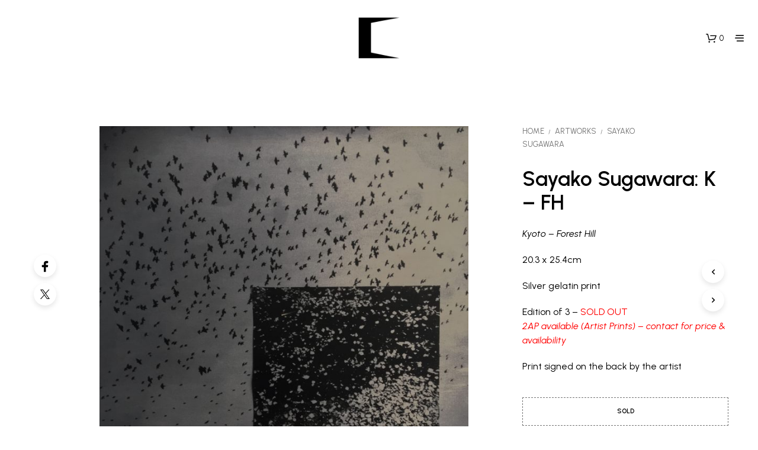

--- FILE ---
content_type: text/css; charset=utf-8
request_url: https://fonts.googleapis.com/css?display=swap&family=Urbanist%3A400%2C500%2C600%2C700%2C400italic%2C700italic&ver=8.0
body_size: 208
content:
/* latin-ext */
@font-face {
  font-family: 'Urbanist';
  font-style: italic;
  font-weight: 400;
  font-display: swap;
  src: url(https://fonts.gstatic.com/s/urbanist/v18/L0x4DF02iFML4hGCyMqgXSFsjlC0V7q7Ag.woff2) format('woff2');
  unicode-range: U+0100-02BA, U+02BD-02C5, U+02C7-02CC, U+02CE-02D7, U+02DD-02FF, U+0304, U+0308, U+0329, U+1D00-1DBF, U+1E00-1E9F, U+1EF2-1EFF, U+2020, U+20A0-20AB, U+20AD-20C0, U+2113, U+2C60-2C7F, U+A720-A7FF;
}
/* latin */
@font-face {
  font-family: 'Urbanist';
  font-style: italic;
  font-weight: 400;
  font-display: swap;
  src: url(https://fonts.gstatic.com/s/urbanist/v18/L0x4DF02iFML4hGCyMqgXS9sjlC0V7o.woff2) format('woff2');
  unicode-range: U+0000-00FF, U+0131, U+0152-0153, U+02BB-02BC, U+02C6, U+02DA, U+02DC, U+0304, U+0308, U+0329, U+2000-206F, U+20AC, U+2122, U+2191, U+2193, U+2212, U+2215, U+FEFF, U+FFFD;
}
/* latin-ext */
@font-face {
  font-family: 'Urbanist';
  font-style: italic;
  font-weight: 700;
  font-display: swap;
  src: url(https://fonts.gstatic.com/s/urbanist/v18/L0x4DF02iFML4hGCyMqgXSFsjlC0V7q7Ag.woff2) format('woff2');
  unicode-range: U+0100-02BA, U+02BD-02C5, U+02C7-02CC, U+02CE-02D7, U+02DD-02FF, U+0304, U+0308, U+0329, U+1D00-1DBF, U+1E00-1E9F, U+1EF2-1EFF, U+2020, U+20A0-20AB, U+20AD-20C0, U+2113, U+2C60-2C7F, U+A720-A7FF;
}
/* latin */
@font-face {
  font-family: 'Urbanist';
  font-style: italic;
  font-weight: 700;
  font-display: swap;
  src: url(https://fonts.gstatic.com/s/urbanist/v18/L0x4DF02iFML4hGCyMqgXS9sjlC0V7o.woff2) format('woff2');
  unicode-range: U+0000-00FF, U+0131, U+0152-0153, U+02BB-02BC, U+02C6, U+02DA, U+02DC, U+0304, U+0308, U+0329, U+2000-206F, U+20AC, U+2122, U+2191, U+2193, U+2212, U+2215, U+FEFF, U+FFFD;
}
/* latin-ext */
@font-face {
  font-family: 'Urbanist';
  font-style: normal;
  font-weight: 400;
  font-display: swap;
  src: url(https://fonts.gstatic.com/s/urbanist/v18/L0x-DF02iFML4hGCyMqrbS1miXK2Z7s.woff2) format('woff2');
  unicode-range: U+0100-02BA, U+02BD-02C5, U+02C7-02CC, U+02CE-02D7, U+02DD-02FF, U+0304, U+0308, U+0329, U+1D00-1DBF, U+1E00-1E9F, U+1EF2-1EFF, U+2020, U+20A0-20AB, U+20AD-20C0, U+2113, U+2C60-2C7F, U+A720-A7FF;
}
/* latin */
@font-face {
  font-family: 'Urbanist';
  font-style: normal;
  font-weight: 400;
  font-display: swap;
  src: url(https://fonts.gstatic.com/s/urbanist/v18/L0x-DF02iFML4hGCyMqlbS1miXK2.woff2) format('woff2');
  unicode-range: U+0000-00FF, U+0131, U+0152-0153, U+02BB-02BC, U+02C6, U+02DA, U+02DC, U+0304, U+0308, U+0329, U+2000-206F, U+20AC, U+2122, U+2191, U+2193, U+2212, U+2215, U+FEFF, U+FFFD;
}
/* latin-ext */
@font-face {
  font-family: 'Urbanist';
  font-style: normal;
  font-weight: 500;
  font-display: swap;
  src: url(https://fonts.gstatic.com/s/urbanist/v18/L0x-DF02iFML4hGCyMqrbS1miXK2Z7s.woff2) format('woff2');
  unicode-range: U+0100-02BA, U+02BD-02C5, U+02C7-02CC, U+02CE-02D7, U+02DD-02FF, U+0304, U+0308, U+0329, U+1D00-1DBF, U+1E00-1E9F, U+1EF2-1EFF, U+2020, U+20A0-20AB, U+20AD-20C0, U+2113, U+2C60-2C7F, U+A720-A7FF;
}
/* latin */
@font-face {
  font-family: 'Urbanist';
  font-style: normal;
  font-weight: 500;
  font-display: swap;
  src: url(https://fonts.gstatic.com/s/urbanist/v18/L0x-DF02iFML4hGCyMqlbS1miXK2.woff2) format('woff2');
  unicode-range: U+0000-00FF, U+0131, U+0152-0153, U+02BB-02BC, U+02C6, U+02DA, U+02DC, U+0304, U+0308, U+0329, U+2000-206F, U+20AC, U+2122, U+2191, U+2193, U+2212, U+2215, U+FEFF, U+FFFD;
}
/* latin-ext */
@font-face {
  font-family: 'Urbanist';
  font-style: normal;
  font-weight: 600;
  font-display: swap;
  src: url(https://fonts.gstatic.com/s/urbanist/v18/L0x-DF02iFML4hGCyMqrbS1miXK2Z7s.woff2) format('woff2');
  unicode-range: U+0100-02BA, U+02BD-02C5, U+02C7-02CC, U+02CE-02D7, U+02DD-02FF, U+0304, U+0308, U+0329, U+1D00-1DBF, U+1E00-1E9F, U+1EF2-1EFF, U+2020, U+20A0-20AB, U+20AD-20C0, U+2113, U+2C60-2C7F, U+A720-A7FF;
}
/* latin */
@font-face {
  font-family: 'Urbanist';
  font-style: normal;
  font-weight: 600;
  font-display: swap;
  src: url(https://fonts.gstatic.com/s/urbanist/v18/L0x-DF02iFML4hGCyMqlbS1miXK2.woff2) format('woff2');
  unicode-range: U+0000-00FF, U+0131, U+0152-0153, U+02BB-02BC, U+02C6, U+02DA, U+02DC, U+0304, U+0308, U+0329, U+2000-206F, U+20AC, U+2122, U+2191, U+2193, U+2212, U+2215, U+FEFF, U+FFFD;
}
/* latin-ext */
@font-face {
  font-family: 'Urbanist';
  font-style: normal;
  font-weight: 700;
  font-display: swap;
  src: url(https://fonts.gstatic.com/s/urbanist/v18/L0x-DF02iFML4hGCyMqrbS1miXK2Z7s.woff2) format('woff2');
  unicode-range: U+0100-02BA, U+02BD-02C5, U+02C7-02CC, U+02CE-02D7, U+02DD-02FF, U+0304, U+0308, U+0329, U+1D00-1DBF, U+1E00-1E9F, U+1EF2-1EFF, U+2020, U+20A0-20AB, U+20AD-20C0, U+2113, U+2C60-2C7F, U+A720-A7FF;
}
/* latin */
@font-face {
  font-family: 'Urbanist';
  font-style: normal;
  font-weight: 700;
  font-display: swap;
  src: url(https://fonts.gstatic.com/s/urbanist/v18/L0x-DF02iFML4hGCyMqlbS1miXK2.woff2) format('woff2');
  unicode-range: U+0000-00FF, U+0131, U+0152-0153, U+02BB-02BC, U+02C6, U+02DA, U+02DC, U+0304, U+0308, U+0329, U+2000-206F, U+20AC, U+2122, U+2191, U+2193, U+2212, U+2215, U+FEFF, U+FFFD;
}


--- FILE ---
content_type: text/javascript
request_url: https://opendoors.gallery/wp-content/plugins/rvvup-for-woocommerce/assets/js/scripts.js?ver=1.1.0
body_size: 34648
content:
(function ($) {
  var $lastFocusedEl;
  var $captureUrl;
  var $cancelUrl;
  var $selectedMethod;
  var $cancelledModal = false;
  var $currentOrderData;

  // managed by checkout-app through postMessage
  var isClosePrevented = false;
  var placeOrderForm = $("form.checkout");
  if (!placeOrderForm || placeOrderForm.length === 0) {
    placeOrderForm = $("#order_review");
  }

  if (isRvvupMethodEnabled("APPLE_PAY")) {
    handleApplePayStartup();
  }
  placeOrderForm.on("click", "#place_order", function (event) {
    $selectedMethod = $("#payment .wc_payment_method:has(input:checked)");

    // Only trigger logic for Rvvup payment methods
    if (!$selectedMethod.is('[class*="payment_method_rvvup_gateway_"]')) return;

    if (
      $selectedMethod.is('[class*="payment_method_rvvup_gateway_APPLE_PAY"]') ||
      $selectedMethod.is('[class*="payment_method_rvvup_gateway_KLARNA"]') ||
      $selectedMethod.is('[class*="payment_method_rvvup_gateway_ZOPA_RETAIL_FINANCE"]')
    ) {
      // Use default behavior which is to use the `redirect` url received back form the server.
      return;
    }

    $lastFocusedEl = this;

    event.preventDefault();
    var isInlineCardPayment =
      isRvvupMethodEnabled("CARD") &&
      window.rvvup_st &&
      $selectedMethod.is('[class*="payment_method_rvvup_gateway_CARD"]') &&
      rvvup_parameters.settings.card.flow === "INLINE";

    if (isInlineCardPayment) {
      button = document.getElementById("tp_place_order");
      if (!button || button.disabled) {
        submit_error(rvvup_parameters.i18n.generic, $("form.checkout"));
        $(document.body).trigger("update_checkout");
        return;
      }
    }
    var unblockFormOnComplete = !isInlineCardPayment;
    var requestOptions = getRequestOptions(unblockFormOnComplete);
    if (requestOptions.checkoutForm) {
      blockElement(requestOptions.checkoutForm);
    }

    doCheckout(requestOptions)
      .then((data) => {
        $currentOrderData = data;

        try {
          if (isInlineCardPayment) {
            var isInvalidCardData =
              !data.paymentActions.authorization.token ||
              !data.paymentActions.capture.redirect_url ||
              !data.paymentActions.confirm_authorization.url;
            if (isInvalidCardData) {
              throw rvvup_parameters.i18n.generic;
            }
            $captureUrl = data.paymentActions.capture.redirect_url;
            window.rvvup_st.updateJWT(data.paymentActions.authorization.token);
            $("#tp_place_order").trigger("click");
          } else {
            if (!data.paymentActions.authorization.redirect_url) {
              throw rvvup_parameters.i18n.generic;
            }
            $cancelUrl = data.paymentActions.cancel.redirect_url;
            showModal(data.paymentActions.authorization.redirect_url, $selectedMethod);
          }
        } catch (e) {
          submit_error(e, requestOptions.checkoutForm);
        }
      })
      .catch((data) => {
        if (requestOptions.checkoutForm) {
          submit_error(
            data.messages ? data.messages : wc_checkout_params.i18n_checkout_error,
            requestOptions.checkoutForm
          );
        }
      });
  });

  function cancelModal() {
    if (!$cancelUrl) return;
    if (isClosePrevented) return;
    if ($cancelledModal) return;
    $cancelledModal = true;
    showModal($cancelUrl, $selectedMethod);
  }

  function getRequestOptions(unblockFormOnComplete = true) {
    var checkoutForm = $("form.checkout");
    if (!checkoutForm || checkoutForm.length === 0) {
      return {
        data: $("form#order_review").serialize() + "&order_id=" + rvvup_parameters.orderId,
        url: rvvup_parameters.endpoints.payOrder,
      };
    }
    return {
      checkoutForm: checkoutForm,
      data: checkoutForm.serialize(),
      url: wc_checkout_params.checkout_url,
      unblockFormOnComplete: unblockFormOnComplete,
    };
  }

  function doCheckout(requestOptions) {
    return new Promise((resolve, reject) => {
      $.ajax({
        type: "POST",
        url: requestOptions.url,
        data: requestOptions.data,
        dataType: "json",
        success: function (e) {
          detachUnloadEventsOnSubmit();
          try {
            if (
              "success" === e.result &&
              (requestOptions.checkoutForm &&
                requestOptions.checkoutForm.triggerHandler("checkout_place_order_success", e)) !== false
            ) {
              return resolve(e);
            } else if ("failure" === e.result) {
              throw "Result failure";
            } else {
              throw "Invalid response";
            }
          } catch (error) {
            if (e.reload) {
              return void window.location.reload();
            }
            e.refresh && g(document.body).trigger("update_checkout");
            reject(e);
          }
        },
        error: function (e, t, o) {
          detachUnloadEventsOnSubmit();
          reject({ messages: o });
        },
        complete: function () {
          if (requestOptions.unblockFormOnComplete) {
            unblockElement(requestOptions.checkoutForm);
          }
        },
      });
    });
  }

  function blockElement(element, message = null) {
    if (element.is("form")) {
      element.addClass("processing");
    }
    element.block({
      message: message,
      overlayCSS: {
        background: "#fff",
        opacity: 0.6,
      },
    });
  }

  function unblockElement(element) {
    if (element.is("form") && element.hasClass("processing")) {
      element.removeClass("processing");
    }
    element.unblock();
  }

  function detachUnloadEventsOnSubmit() {
    $(window).off("beforeunload", this.handleUnloadEvent);
  }

  function submit_error(e, checkoutForm) {
    if (!checkoutForm) {
      return;
    }
    if (e.indexOf("woocommerce-error") < 0) {
      e = '<div class="woocommerce-error">' + e + "</div>";
    }
    $(".woocommerce-NoticeGroup-checkout, .woocommerce-error, .woocommerce-message").remove(),
      checkoutForm.prepend('<div class="woocommerce-NoticeGroup woocommerce-NoticeGroup-checkout">' + e + "</div>"),
      checkoutForm.removeClass("processing").unblock(),
      checkoutForm.find(".input-text, select, input:checkbox").trigger("validate").trigger("blur"),
      scroll_to_notices(),
      $(document.body).trigger("checkout_error", [e]);
  }

  function scroll_to_notices() {
    var e = $(".woocommerce-NoticeGroup-updateOrderReview, .woocommerce-NoticeGroup-checkout");
    e.length || (e = $("form.checkout"));
    $.scroll_to_notices(e);
  }

  function showModal(redirect, selectedMethod) {
    var options = {
      method: selectedMethod,
      modal: $(".rvvup-modal"),
      redirect: redirect,
    };

    handleModal(options);
    window.addEventListener("focus", windowFocussed, true);
    window.addEventListener("blur", windowFocussed, true);
  }

  function resizeModalIframe(width, height) {
    const windowHeight = window.innerHeight;
    const windowWidth = window.innerWidth;

    const finalWidth = width === "max" ? windowWidth - 40 : width > windowWidth ? windowWidth : width;
    const finalHeight = height === "max" ? windowHeight - 40 : height > windowHeight ? windowHeight : height;
    jQuery(".rvvup-modal.rvvup-modal-show .rvvup-dialog").animate({ width: finalWidth, height: finalHeight }, 400);
  }

  function resizeInfoIframe(width, height, url) {
    const importantWidth = width && width !== "max" ? width + "px!important" : "auto";
    const importantHeight = height && height !== "max" ? height + "px!important" : "auto";

    // Common `.css` jQuery do not accept `!important`.
    jQuery(`.rvvup-iframe[src="${url}"]`).css("cssText", `width: ${importantWidth}; height: ${importantHeight};`);
  }

  function handlePostMessage(message) {
    switch (message.data.type) {
      case "rvvup-payment-modal|prevent-close": {
        isClosePrevented = message.data.preventClose;
        break;
      }
      case "rvvup-payment-modal|close": {
        isClosePrevented = false;
        cancelModal();
        break;
      }
      case "rvvup-payment-modal|resize": {
        resizeModalIframe(message.data.width, message.data.height);
        break;
      }
      case "rvvup-info-widget|resize":
        resizeInfoIframe(message.data.width, message.data.height, message.data.url);
        break;
    }
  }

  window.addEventListener("message", handlePostMessage, true);

  function windowFocussed() {
    var $modal = $(".rvvup-modal-show .rvvup-iframe");

    if (!$(document.activeElement).hasClass("rvvup-iframe")) {
      $modal.focus();
    }
  }

  function handleModal(options) {
    if (!options.modal.length) return;
    var modalShowClass = "rvvup-modal-show";
    var overflowClass = "rvvup-modal-is-visible";

    // Remove classes by default
    options.modal.removeClass(modalShowClass);
    $(document.body).removeClass(overflowClass);

    // Get required elements
    var modalLabel = options.method ? options.method.find("label").text().trim() : "";
    var $modalDialog = options.modal.find(".rvvup-dialog");
    var $modalIframe = options.modal.find("iframe");

    // clear width and height
    if (options.clearSize) $modalDialog.css({ width: "", height: "" });

    // Update elements
    $modalDialog.attr("aria-label", modalLabel);
    $modalIframe.attr("src", options.redirect);

    // Exit if no redirect - no need to show modal or fix body overflow
    if (!options.redirect) return;
    options.modal.addClass(modalShowClass);

    // Prevent scroll on the body
    $(document.body).addClass(overflowClass);
  }

  function handleApplePayStartup() {
    try {
      if (!window.ApplePaySession) {
        hideApplePay();
        // When updated the payment methods are re-built, we need to re-validate.
        $("body").on("updated_checkout", hideApplePay);
      }
    } catch (e) {
      console.error(e);
    }

    function hideApplePay() {
      $("#payment .payment_method_rvvup_gateway_APPLE_PAY").hide();

      if ($("#payment input[name='payment_method']:checked").attr("value") === "rvvup_gateway_APPLE_PAY") {
        var $notApplePay = $(
          "#payment input[name='payment_method']:not(#payment_method_rvvup_gateway_APPLE_PAY):first"
        );

        $notApplePay.attr("checked", true);
        $notApplePay.trigger("change");
      }
    }
  }

  /**
   * PayPal Integration
   * - rendering PayPal buttons instead of Place order button section when PayPal is selected initially
   * - replacing PayPal buttons with Place order button section when payment method is changed
   */
  $("body").on("updated_checkout", handlePaypalPaymentMethod);
  $("body").on("payment_method_selected", handlePaypalPaymentMethod);
  $(document).ready(function () {
    var isCheckoutForm = $("form.checkout");

    //only load if we are not on checkout page
    if (!isCheckoutForm || isCheckoutForm.length === 0) {
      handleCardPaymentMethod();
    }
  });

  /**
   * Card Integration
   * - rendering card form on the checkout page
   */
  $("body").on("updated_checkout", handleCardPaymentMethod);

  function handlePaymentMethodSelectedPaypal() {
    var selectedMethod = $("#payment input[name='payment_method']:checked").attr("value");

    /* If Express Payment session, no need to handle any more button rendering. */
    if (isExpressPaymentSession()) {
      return;
    }

    if (window.rvvup_paypal && isRvvupMethodEnabled("PAYPAL")) {
      if (selectedMethod === "rvvup_gateway_PAYPAL") {
        renderPaypalButtons();
        rvvup_toggleCheckoutPayPalMessage(true);
      } else {
        hidePaypalButtons();
        rvvup_toggleCheckoutPayPalMessage(false);
      }
    }
  }

  function handlePaypalPaymentMethod() {
    if (document.readyState === "complete") {
      handlePaymentMethodSelectedPaypal();
    } else {
      /** We are adding timeout here, because of paypal sdk errors **/
      setTimeout(() => {
        handlePaymentMethodSelectedPaypal();
      }, 500);
    }
  }

  function handleCardPaymentMethod() {
    if (isExpressPaymentSession()) return;

    if (isRvvupMethodEnabled("CARD") && rvvup_parameters.settings.card.flow === "INLINE") {
      loadCardForm();
    }
  }

  function isRvvupMethodEnabled(method) {
    return rvvup_parameters.methods.some(function (enabledMethod) {
      return enabledMethod.name.toLowerCase() === method.toLowerCase();
    });
  }

  /**
   * Validate whether we have an express payment session.
   *
   * @returns {boolean}
   */
  function isExpressPaymentSession() {
    return rvvup_parameters.express.isExpress.toString() === "1" && rvvup_parameters.express.id.toString() !== "0";
  }

  var paypalButtonsContainerId = "rvvup-paypal-button";

  function renderPaypalButtonsContainer() {
    var placeOrderButton = $("#place_order");
    var container = document.createElement("div");
    container.id = paypalButtonsContainerId;
    container.style.marginTop = placeOrderButton.css("margin-top");
    $(container).insertAfter(placeOrderButton);
  }

  /**
   * Container for the buttons cannot be rendered immediately as woocommerce's JavaScript
   * is updating the DOM structure - rendering when this function is run for the first time
   */
  function renderPaypalButtons() {
    if (!document.getElementById(paypalButtonsContainerId)) {
      renderPaypalButtonsContainer();
      var errorShown = false;

      rvvup_paypal
        .Buttons({
          style: rvvup_getCheckoutButtonStyle(),
          createOrder: function () {
            $lastFocusedEl = this;
            $selectedMethod = $("#payment .wc_payment_method:has(input:checked)");
            var requestOptions = getRequestOptions();
            if (requestOptions.checkoutForm) {
              blockElement(requestOptions.checkoutForm);
            }

            return doCheckout(requestOptions)
              .then(function (data) {
                $captureUrl = data.paymentActions.capture.redirect_url;
                $cancelUrl = data.paymentActions.cancel.redirect_url;

                return data.paymentActions.authorization.token;
              })
              .catch((data) => {
                if (requestOptions.checkoutForm) {
                  submit_error(
                    data.messages ? data.messages : wc_checkout_params.i18n_checkout_error,
                    requestOptions.checkoutForm
                  );
                  errorShown = true;
                }
              });
          },
          onApprove: function () {
            return new Promise((resolve, reject) => {
              resolve($captureUrl);
            }).then((url) => {
              showModal(url, $selectedMethod);
            });
          },
          onCancel: function () {
            showModal($cancelUrl, $selectedMethod);
          },
          onError: function () {
            var requestOptions = getRequestOptions();
            if (requestOptions.checkoutForm && !errorShown) {
              submit_error(wc_checkout_params.i18n_checkout_error, requestOptions.checkoutForm);
            }
          },
        })
        .render("#" + paypalButtonsContainerId);
    }

    $("#place_order").addClass("rvvup-hide-element").hide();
    $("#" + paypalButtonsContainerId).show();
  }

  function hidePaypalButtons() {
    $("#place_order").removeClass("rvvup-hide-element").show();
    $("#" + paypalButtonsContainerId).hide();
  }

  function appendWooNoticeError(msg) {
    var wrapper = $(".woocommerce-notices-wrapper");
    if (wrapper.length === 0) {
      return;
    }
    var woocommerceError = wrapper.children("ul.woocommerce-error");
    if (woocommerceError.length === 0) {
      woocommerceError = $("<ul>", { class: "woocommerce-error" });
      woocommerceError.appendTo(wrapper);
    }
    $("<li>").html(msg).appendTo(woocommerceError);
  }

  function clearWooNoticeError() {
    var wrapper = $(".woocommerce-notices-wrapper");
    if (wrapper.length === 0) {
      return;
    }
    var woocommerceError = wrapper.children("ul.woocommerce-error");
    if (woocommerceError.length === 0) {
      return;
    }
    woocommerceError.remove();
  }

  $(document).ready(function () {
    var rvvupModal = $("<div></div>")
      .attr("id", "rvvup-modal")
      .addClass("rvvup-modal")
      .html(
        '<div class="rvvup-dialog slide-in-bottom" role="dialog" aria-modal="true">' +
          '        <iframe class="rvvup-iframe" allow="clipboard-read; clipboard-write; payment" allowpaymentrequest="true" src=""></iframe>' +
          "      </div>"
      )
      .on("click", function (e) {
        var targetIsModal = $(e.target).hasClass(".rvvup-dialog");
        var targetWithinModal = $(e.target).closest(".rvvup-dialog").length;

        if (targetIsModal || targetWithinModal) return;

        if ($(e.target).hasClass("rvvup-modal") && $(e.target).hasClass("rvvup-modal-show")) {
          cancelModal();
        }
      });
    $("body").append(rvvupModal);
    var variationField = document.querySelector(".cart [name='variation_id']");
    var quantityField = document.querySelector(".cart [name='quantity']");
    var addCartButton = document.querySelector(".cart [name='add-to-cart']");

    function isGroupedProduct() {
      return $(".cart").hasClass("grouped_form");
    }

    function validateProductPageCheckout(shouldDisplayError = true, clearInitWooNoticeError = true) {
      if (clearInitWooNoticeError === true) {
        clearWooNoticeError();
      }

      if (isGroupedProduct()) {
        return true;
      }

      var hasErrors = false;
      var errorMessage = "";
      if (variationField !== null && (variationField.value.length === 0 || variationField.value === "0")) {
        errorMessage = rvvup_parameters.i18n.no_variation_selected;

        hasErrors = true;
      }

      if (quantityField === null || quantityField.value < 1) {
        errorMessage = rvvup_parameters.i18n.invalid_quantity;

        hasErrors = true;
      }

      if (shouldDisplayError === true && hasErrors === true && errorMessage.length > 0) {
        appendWooNoticeError(errorMessage);
      }

      return hasErrors === false;
    }

    function getProductsList() {
      var productId = null;
      var quantity = null;
      if (!isGroupedProduct()) {
        productId = addCartButton ? addCartButton.value : null;
        quantity = quantityField ? quantityField.value : 1;
        var variationId = variationField ? variationField.value : 0;
        var variation = {};
        /* Gather all selected attributes for product variations */
        $(".cart")
          .find(".variations select")
          .each(function () {
            var attributeValue = $(this).val() || "";

            if (attributeValue.length > 0) {
              variation[$(this).data("attribute_name") || $(this).attr("name")] = attributeValue;
            }
          });
        return [{ id: productId, quantity: quantity, variation_id: variationId, variation: variation }];
      }
      var products = [];

      var quantityElements = document.querySelectorAll(".cart [name^='quantity[']");
      for (var i = 0; i < quantityElements.length; i++) {
        quantity = quantityElements[i].value;
        if (quantity > 0) {
          productId = quantityElements[i].attributes["name"].value.replace("quantity[", "").replace("]", "");
          if (productId > 0) {
            products.push({ id: productId, quantity: quantity, variation_id: 0, variation: {} });
          }
        }
      }
      return products;
    }

    $("rvvup-express-payments").each(function (i) {
      $(this).empty();
      /* if the quantity field is not present on the page we don't handle the product type
               so do not generate the buttons when we do not have a quantity field.
            */
      var supportedProductPage = isGroupedProduct() || quantityField !== null;
      if (window.rvvup_paypal && isRvvupMethodEnabled("PAYPAL") && supportedProductPage && rvvup_isPdpButtonEnabled()) {
        var id = "rvvup-paypal-container-" + i;
        $("<div>", {
          id: id,
        }).appendTo(this);
        rvvup_paypal
          .Buttons({
            style: rvvup_getPdpButtonStyle(),
            onInit: function (data, actions) {
              if (!validateProductPageCheckout(false, false)) {
                actions.disable();
              }

              jQuery("form.cart")
                .find(":input")
                .change(function () {
                  if (validateProductPageCheckout(false)) {
                    actions.enable();

                    return;
                  }

                  actions.disable();
                });
            },
            onClick: function (data, actions) {
              return validateProductPageCheckout();
            },
            createOrder: function () {
              var requestOptions = {
                data: JSON.stringify({
                  payment_method: "rvvup_gateway_PAYPAL",
                  products: getProductsList(),
                }),
                url: rvvup_parameters.endpoints.express,
              };

              return doCheckout(requestOptions)
                .then(function (data) {
                  $captureUrl = data.paymentActions.capture.redirect_url;
                  $cancelUrl = data.paymentActions.cancel.redirect_url;

                  rvvup_parameters.express.id = data.id;
                  rvvup_parameters.express.cancel_url = data.paymentActions.cancel.redirect_url;

                  return data.paymentActions.authorization.token;
                })
                .catch((data) => {
                  clearWooNoticeError();
                  data.messages
                    ? appendWooNoticeError(data.messages)
                    : appendWooNoticeError(rvvup_parameters.i18n.generic);
                });
            },
            onApprove: function (data, actions) {
              return actions.order.get().then(function (orderData) {
                /* Prepare request data with billing & shipping addresses */
                var requestData = {
                  id: rvvup_parameters.express.id,
                  cancel_url: rvvup_parameters.express.cancel_url,
                  billing_address: {
                    first_name: orderData.payer.name.given_name,
                    last_name: orderData.payer.name.surname,
                    email_address: orderData.payer.email_address,
                    phone_number: "",
                    company: "",
                    address_line_1: "",
                    address_line_2: "",
                    city: "",
                    state: "",
                    post_code: "",
                    country_code: "",
                  },
                  shipping_address: {
                    first_name: "",
                    last_name: "",
                    email_address: "",
                    phone_number: "",
                    company: "",
                    address_line_1: "",
                    address_line_2: "",
                    city: "",
                    state: "",
                    post_code: "",
                    country_code: "",
                  },
                };

                if (orderData.payer.hasOwnProperty("address")) {
                  requestData.billing_address.address_line_1 = orderData.payer.address.hasOwnProperty("address_line_1")
                    ? orderData.payer.address.address_line_1
                    : "";
                  requestData.billing_address.address_line_2 = orderData.payer.address.hasOwnProperty("address_line_2")
                    ? orderData.payer.address.address_line_2
                    : "";
                  requestData.billing_address.city = orderData.payer.address.hasOwnProperty("admin_area_2")
                    ? orderData.payer.address.admin_area_2
                    : "";
                  requestData.billing_address.state = orderData.payer.address.hasOwnProperty("admin_area_1")
                    ? orderData.payer.address.admin_area_1
                    : "";
                  requestData.billing_address.post_code = orderData.payer.address.hasOwnProperty("postal_code")
                    ? orderData.payer.address.postal_code
                    : "";
                  requestData.billing_address.country_code = orderData.payer.address.hasOwnProperty("country_code")
                    ? orderData.payer.address.country_code
                    : "";
                }

                if (orderData.payer.hasOwnProperty("phone") && orderData.payer.phone.hasOwnProperty("phone_number")) {
                  requestData.billing_address.phone_number = orderData.payer.phone.phone_number.hasOwnProperty(
                    "national_number"
                  )
                    ? orderData.payer.phone.phone_number.national_number
                    : "";
                }

                if (orderData.purchase_units.length > 0 && orderData.purchase_units[0].hasOwnProperty("shipping")) {
                  var shippingFullName =
                    orderData.purchase_units[0].shipping.hasOwnProperty("name") &&
                    orderData.purchase_units[0].shipping.name.hasOwnProperty("full_name")
                      ? orderData.purchase_units[0].shipping.name.full_name
                      : "";
                  var shippingFullNameArray = shippingFullName.split(" ");

                  requestData.shipping_address.first_name = shippingFullNameArray.shift();

                  if (shippingFullNameArray.length > 0) {
                    requestData.shipping_address.last_name = shippingFullNameArray.join(" ");
                  }

                  if (orderData.purchase_units[0].shipping.hasOwnProperty("address")) {
                    requestData.shipping_address.address_line_1 =
                      orderData.purchase_units[0].shipping.address.hasOwnProperty("address_line_1")
                        ? orderData.purchase_units[0].shipping.address.address_line_1
                        : "";
                    requestData.shipping_address.address_line_2 =
                      orderData.purchase_units[0].shipping.address.hasOwnProperty("address_line_2")
                        ? orderData.purchase_units[0].shipping.address.address_line_2
                        : "";
                    requestData.shipping_address.city = orderData.purchase_units[0].shipping.address.hasOwnProperty(
                      "admin_area_2"
                    )
                      ? orderData.purchase_units[0].shipping.address.admin_area_2
                      : "";
                    requestData.shipping_address.state = orderData.purchase_units[0].shipping.address.hasOwnProperty(
                      "admin_area_1"
                    )
                      ? orderData.purchase_units[0].shipping.address.admin_area_1
                      : "";
                    requestData.shipping_address.post_code =
                      orderData.purchase_units[0].shipping.address.hasOwnProperty("postal_code")
                        ? orderData.purchase_units[0].shipping.address.postal_code
                        : "";
                    requestData.shipping_address.country_code =
                      orderData.purchase_units[0].shipping.address.hasOwnProperty("country_code")
                        ? orderData.purchase_units[0].shipping.address.country_code
                        : "";
                  }
                }

                var requestOptions = {
                  data: JSON.stringify(requestData),
                  url: rvvup_parameters.endpoints.expressUpdate,
                };

                return doCheckout(requestOptions)
                  .then(function () {
                    return new Promise((resolve, reject) => {
                      resolve(rvvup_parameters.urls.checkout_url);
                    }).then((url) => {
                      location.href = url;
                    });
                  })
                  .catch((data) => {
                    clearWooNoticeError();
                    data.messages
                      ? appendWooNoticeError(data.messages)
                      : appendWooNoticeError(rvvup_parameters.i18n.generic);
                  });
              });
            },
            onCancel: function () {
              var requestOptions = {
                data: JSON.stringify({
                  id: rvvup_parameters.express.id,
                }),
                url: rvvup_parameters.endpoints.expressDelete,
              };
              doCheckout(requestOptions)
                .then(function () {
                  return showModal($cancelUrl);
                })
                .catch((data) => {
                  clearWooNoticeError();
                  data.messages
                    ? appendWooNoticeError(data.messages)
                    : appendWooNoticeError(rvvup_parameters.i18n.generic);
                });
            },
            onError: function (e) {
              clearWooNoticeError();
              appendWooNoticeError(rvvup_parameters.i18n.generic);
            },
          })
          .render("#" + id);
      }
    });
  });
  $(document).on("click", "#rvvup-express-payments-cancellation-link", function (e) {
    e.preventDefault();
    $selectedMethod = $("#payment .wc_payment_method:has(input:checked)");

    var requestOptions = {
      data: JSON.stringify({
        id: rvvup_parameters.express.id,
      }),
      url: rvvup_parameters.endpoints.expressDelete,
    };
    doCheckout(requestOptions)
      .then(function () {
        return showModal(
          rvvup_parameters.express.cancel_url,
          $selectedMethod.length > 0 && $selectedMethod.is('[class*="payment_method_rvvup_gateway_"]')
            ? $selectedMethod
            : null
        );
      })
      .catch((data) => {
        clearWooNoticeError();
        data.messages ? appendWooNoticeError(data.messages) : appendWooNoticeError(rvvup_parameters.i18n.generic);
      });
  });

  function loadCardForm() {
    var checkoutFormElement = $("form.checkout");
    var formIdToUse = "order_review";
    if (checkoutFormElement && checkoutFormElement.length > 0) {
      formIdToUse = "tp-form";
      //if checkout form has id
      if (checkoutFormElement.attr("id")) {
        formIdToUse = checkoutFormElement.attr("id");
      } else {
        checkoutFormElement.attr("id", formIdToUse);
      }
    }
    showRvvupLoader($("#rvvup-card-loading-wrapper"), "rvvup-card-form-loader");
    var button = $("#tp_place_order");
    if (!button || button.length <= 0) {
      return;
    }
    window.rvvup_st = SecureTrading({
      jwt: rvvup_parameters.settings.card.initializationToken,
      livestatus: rvvup_parameters.settings.card.liveStatus,
      deferInit: true,
      submitOnSuccess: false,
      panIcon: true,
      stopSubmitFormOnEnter: true,
      formId: formIdToUse,
      buttonId: "tp_place_order",
      errorCallback: function () {
        scroll_to_notices();
        unblockElement($("form.checkout"));
      },
      submitCallback: function (data) {
        var submitData = {
          auth: data.jwt,
        };
        if (data.threedresponse) {
          submitData["threeD"] = data.threedresponse;
        }
        confirmCardAuthorization(submitData);
      },
      translations: {
        "Card number": rvvup_parameters?.settings?.card?.form?.translation?.label?.cardNumber || "Card Number",
        "Expiration date": rvvup_parameters?.settings?.card?.form?.translation?.label?.expiryDate || "Expiration Date",
        "Security code": rvvup_parameters?.settings?.card?.form?.translation?.label?.securityCode || "Security Code",
        Pay: rvvup_parameters?.settings?.card?.form?.translation?.button?.pay || "Pay",
        Processing: rvvup_parameters?.settings?.card?.form?.translation?.button?.processing || "Processing",
        "Field is required":
          rvvup_parameters?.settings?.card?.form?.translation?.error?.fieldRequired || "Field is required",
        "Value is too short":
          rvvup_parameters?.settings?.card?.form?.translation?.error?.valueTooShort || "Value is too short",
        "Value mismatch pattern":
          rvvup_parameters?.settings?.card?.form?.translation?.error?.valueMismatch || "Value is invalid",
      },
      styles: {
        "background-color-input": "#FFFFFF",
        "border-color-input": "#EBEBF2",
        "border-radius-input": "8px",
        "border-size-input": "1px",
        "color-input": "#050505",

        "border-color-input-error": "#ff4545",
        "color-label": "#050505",
        "position-left-label": "0.5rem",

        "font-size-label": "1.2rem",
        "font-size-message": "1rem",
        "space-outset-message": "0rem 0px 0px 0.5rem",
      },
    });
    window.rvvup_st.Components();
    setTimeout(function () {
      hideRvvupLoader("rvvup-card-form-loader", function () {
        $("#tp-form-wrapper").slideDown();
      });
    }, 500);
  }

  function confirmCardAuthorization(submitData, remainingRetries = 5) {
    $.ajax({
      type: "POST",
      url: $currentOrderData.paymentActions.confirm_authorization.url,
      data: JSON.stringify(submitData),
      contentType: "application/json",
      dataType: "json",
      success: function () {
        detachUnloadEventsOnSubmit();
        showModal($captureUrl, $selectedMethod);
      },
      error: function (xhr) {
        var code = xhr.responseJSON.errorCode || null;
        var message = xhr.responseJSON.errorMessage || rvvup_parameters.i18n.generic;
        var canRetry = xhr.status === 404 && code === "card_authorization_not_found";
        if (canRetry && remainingRetries > 0) {
          blockElement($("form.checkout"));
          setTimeout(function () {
            confirmCardAuthorization(submitData, remainingRetries - 1);
          }, 2000);
          return;
        }
        detachUnloadEventsOnSubmit();

        if (code !== "card_restartable_error" && code !== "card_recoverable_error") {
          $(document.body).trigger("update_checkout");
        }
        submit_error(message, $("form.checkout"));
      },
    });
  }

  function showRvvupLoader(prependTo, id) {
    if ($("#" + id).length > 0) {
      return;
    }
    var rvvupLoader = $("<div></div>")
      .attr("id", id)
      .addClass("rvvup-loader")
      .html("<span></span><span></span><span></span>");
    prependTo.prepend(rvvupLoader);
  }

  function hideRvvupLoader(id, callback) {
    $("#" + id).fadeOut(500, function () {
      $(this).remove();
      callback();
    });
  }
})(jQuery);


--- FILE ---
content_type: text/javascript
request_url: https://opendoors.gallery/wp-content/themes/shopkeeper/js/public/wc-product-quantity.js?ver=8.0
body_size: 2052
content:
jQuery( function($) {

    'use strict';

    // Product Quantity Custom Buttons

    $(document).on('click', '.plus-btn', function(e) {

        var input = $(this).prev('input.custom-qty');

    	if( $('body').hasClass('rtl') ) {
    		input = $(this).next('input.custom-qty');
    	}

        var val  = parseInt(input.val());
        if( !val ) { val = 0; }
        var max  = parseInt(input.attr('max'));
        var step = parseInt(input.attr('step')) || 1;

        if( !isNaN(max) ) {
            if( max > val ) {
                input.val( val+step ).change();
            }
        } else {
            input.val( val+step ).change();
        }

        return false;
    });

    $(document).on('click', '.minus-btn', function(e) {

        var input = $(this).next('input.custom-qty');

    	if( $('body').hasClass('rtl') ) {
    		input = $(this).prev('input.custom-qty');
    	}

        var val  = parseInt(input.val());
        if( !val ) { val = 0; }
        var min  = parseInt(input.attr('min'));
        var step = parseInt(input.attr('step')) || 1;

        if( !isNaN(min) ) {
            if( min < val ) {
                input.val( val-step ).change();
            }
        } else {
            input.val( val-step ).change();
        }

        return false;
    });

	var windowWidth = $(window).width();

    // Input Quantity Long Press

    if (  windowWidth > 1024 ) {

		var timer;

		$(document).on('mousedown', '.plus-btn', function(e) {

		    var input = $(this).prev('input.custom-qty');
		    var val = parseInt(input.val());

		    timer = setInterval(function() {

		        val++;
		        input.val(val);

		    }, 250);

		});

		$(document).on('mousedown', '.minus-btn', function(e) {

		    var input = $(this).next('input.custom-qty');
		    var val = parseInt(input.val());

		    timer = setInterval(function() {

		      	if (val > 1) {
					val--;
					input.val(val);
		        }

		     }, 250);
		});


		document.addEventListener("mouseup", function(){
	   		if (timer) clearInterval(timer)
		});

	}
});


--- FILE ---
content_type: text/javascript
request_url: https://opendoors.gallery/wp-content/themes/shopkeeper/js/public/misc-product-card-animation.js?ver=8.0
body_size: 3081
content:
jQuery(
	
	function($) {

		"use strict";

		let user_delay = 200;
		
		window.product_card_animation = function(action, delay) {

			if (typeof action === "undefined" || action === null) {
				action = '';
			}
			if (typeof delay === "undefined" || delay === null) {
				delay = 200;
			}

			$( 'ul.products' ).addClass( 'js_animated' );

			if (action == 'reset') {
				$( 'ul.products.js_animated li.product' ).removeClass( 'visible animation_ready animated' );
			}

			$( 'ul.products.js_animated li.product:not(.visible)' ).each(
				function() {
					if ( $( this ).visible( true ) ) {
						$( this ).addClass( 'visible' );
					}
				}
			);

			$( 'ul.products.js_animated li.product.visible:not(.animation_ready)' ).each(
				function(i) {
					$( this ).addClass( 'animation_ready' );
					$( this ).delay( i * delay ).queue(
						function(next) {
							$( this ).addClass( 'animated' );
							next();
						}
					);
				}
			);

			$( 'ul.products.js_animated li.product.visible:first' ).prevAll().addClass( 'visible' ).addClass( 'animation_ready' ).addClass( 'animated' );

		}

		window.category_card_animation = function(action, delay) {

			if (typeof action === "undefined" || action === null) {
				action = '';
			}
			if (typeof delay === "undefined" || delay === null) {
				delay = 200;
			}

			$( 'section.section-categories' ).addClass( 'js_animated' );

			if (action == 'reset') {
				$( 'section.section-categories.js_animated .category-grid-item' ).removeClass( 'visible animation_ready animated' );
			}

			$( 'section.section-categories.js_animated .category-grid-item:not(.visible)' ).each(
				function() {
					if ( $( this ).visible( true ) ) {
						$( this ).addClass( 'visible' );
					}
				}
			);

			$( 'section.section-categories.js_animated .category-grid-item.visible:not(.animation_ready)' ).each(
				function(i) {
					$( this ).addClass( 'animation_ready' );
					$( this ).delay( i * delay ).queue(
						function(next) {
							$( this ).addClass( 'animated' );
							next();
						}
					);
				}
			);

			$( 'section.section-categories.js_animated .category-grid-item.visible:first' ).prevAll().addClass( 'visible' ).addClass( 'animation_ready' ).addClass( 'animated' );

		}

		$( 'ul.products.js_animated' ).imagesLoaded(
			function() {
				product_card_animation(null, user_delay);
			}
		);

		$( 'section.section-categories.js_animated' ).imagesLoaded(
			function() {
				category_card_animation(null, user_delay);
			}
		);

		$( window ).on( 'resize',
			function() {
				gb_throttle( product_card_animation(null, user_delay), 300 );
				gb_throttle( category_card_animation(null, user_delay), 300 );
			}
		);

		$( window ).on( 'scroll',
			function() {
				gb_throttle( product_card_animation(null, user_delay), 300 );
				gb_throttle( category_card_animation(null, user_delay), 300 );
			}
		);

		$( document ).ajaxComplete(
			function() {
				$( 'ul.products.js_animated' ).imagesLoaded(
					function() {
						product_card_animation(null, user_delay);
					}
				);
			}
		);

	}
);


--- FILE ---
content_type: text/javascript
request_url: https://opendoors.gallery/wp-content/themes/shopkeeper/js/public/wc-product-easyzoom.js?ver=8.0
body_size: 480
content:
jQuery( function($) {

	"use strict";

	//Product Gallery zoom

	if ($(".easyzoom").length ) {

		if ( $(window).width() > 1024 ) {

			var $easyzoom = $(".easyzoom").easyZoom({
				loadingNotice: '',
				errorNotice: '',
				preventClicks: false,
				linkAttribute: "href",
			});

			var easyzoom_api = $easyzoom.data('easyZoom');

			$(".variations").on('change', 'select', function() {
				easyzoom_api.teardown();
				easyzoom_api._init();
			});

		} else {

			$(".easyzoom a").on( 'click', function(event) {
				event.preventDefault();
			});
		}
	}

});


--- FILE ---
content_type: text/javascript
request_url: https://opendoors.gallery/wp-content/plugins/rvvup-for-woocommerce/assets/js/parameters.js?ver=1.1.0
body_size: -44
content:
/* Placeholder script to load rvvup_parameters object from Wordpress */


--- FILE ---
content_type: text/javascript
request_url: https://checkout.rvvup.com/sdk/v2.js
body_size: 85462
content:
"use strict";(()=>{var G0=Object.create;var zi=Object.defineProperty;var K0=Object.getOwnPropertyDescriptor;var q0=Object.getOwnPropertyNames;var j0=Object.getPrototypeOf,W0=Object.prototype.hasOwnProperty;var v=(e,t)=>()=>(e&&(t=e(e=0)),t);var Z0=(e,t)=>()=>(t||e((t={exports:{}}).exports,t),t.exports),$i=(e,t)=>{for(var r in t)zi(e,r,{get:t[r],enumerable:!0})},Y0=(e,t,r,n)=>{if(t&&typeof t=="object"||typeof t=="function")for(let o of q0(t))!W0.call(e,o)&&o!==r&&zi(e,o,{get:()=>t[o],enumerable:!(n=K0(t,o))||n.enumerable});return e};var Tu=(e,t,r)=>(r=e!=null?G0(j0(e)):{},Y0(t||!e||!e.__esModule?zi(r,"default",{value:e,enumerable:!0}):r,e));var c=v(()=>{});var bn,pa,wu,Iu,Au,Pu,Gi,fa,Mu,Ru,ku,Ou,Et=v(()=>{"use strict";c();bn="https://checkout.rvvup.com",pa="https://api.rvvup.com",wu="https://portal.afterpay.com/afterpay.js",Iu="https://cdn.eu.trustpayments.com/js/latest/st.js",Au="https://js.basistheory.com/web-elements/1.19.0/index.js",Pu="sha384-QwZSFI+XRWk9GjdDRLiIK2GtX0jW4yc3EtaORmafnIYrZIjoOmNdnLsWB34UHsK8",Gi="key_prod_eu_pub_K14M4Jwrwm2uUHFkgQDA3p",fa="production",Mu="pub17136570629987fa83dc8fa530db0b42",Ru="a64267be-5b58-4277-b1e2-af5ed60e8323",ku="prod-dflt",Ou="undefined"});var O,F,V,En,X0,cr,ye=v(()=>{"use strict";c();O=class extends Error{constructor(t,r){super(t),this.name="RvvupInitializationError";let{originalError:n}=r||{};n?.stack&&(this.stack=n?.stack)}},F=class extends Error{constructor(t,r){super(t),this.name="RvvupApiError",this.errors=r?.errors,this.response=r?.response}},V=class extends Error{constructor(t,r){super(t),this.name="RvvupImplementationError";let{originalError:n}=r||{};n?.stack&&(this.stack=n?.stack)}},En=class extends Error{constructor(t){super(t),this.name="RvvupProviderError"}},X0={ADDRESS_UNSERVICEABLE:"addressUnserviceable",INVALID_CARD_EXPIRATION_DATE:"invalidCardExpirationDate",INVALID_CARD_SUBMISSION:"invalidCardSubmission"},cr=class extends Error{constructor(r,n){super(r);this.code=n;this.name="RvvupValidationError"}static{this.codes=X0}}});function We(e){return!!(typeof e?.currency=="string"&&typeof e?.amount=="string"&&Number.isFinite(+e.amount)&&J0.includes(e.currency))}function Lu(e,t){let{type:r,method:n}=t;return e?.summary.paymentActions?.find(o=>o.type===r&&o.method===n)??null}function Cn(e){return e*60*1e3}function Ct(e,t){return e.total.some(r=>{let n=Number(r.min),o=Number(r.max),a=Number(t.amount);return r.currency===t.currency&&a>=n&&a<=o})??!1}function Nu(e,t){return e?.amount===t?.amount&&e?.currency===t?.currency}var J0,_t=v(()=>{"use strict";c();J0=["AED","EUR","GBP","RON","USD"]});var Z,nt,ur,Jn,P,Or,ma,lr,xe=v(()=>{c();Z={log:"log",debug:"debug",info:"info",warn:"warn",error:"error"},nt=console,ur={};Object.keys(Z).forEach(function(e){ur[e]=nt[e]});Jn="Datadog Browser SDK:",P={debug:ur.debug.bind(nt,Jn),log:ur.log.bind(nt,Jn),info:ur.info.bind(nt,Jn),warn:ur.warn.bind(nt,Jn),error:ur.error.bind(nt,Jn)},Or="https://docs.datadoghq.com",ma="".concat(Or,"/real_user_monitoring/browser/troubleshooting"),lr="More details:"});function ha(e,t){return function(){for(var r=[],n=0;n<arguments.length;n++)r[n]=arguments[n];try{return e.apply(void 0,r)}catch(o){P.error(t,o)}}}var Ki=v(()=>{c();xe()});function Ze(e){return e!==0&&Math.random()*100<=e}function Lr(e,t){return+e.toFixed(t)}function Hu(e){return Nt(e)&&e>=0&&e<=100}function Nt(e){return typeof e=="number"}var Qn=v(()=>{c()});function Nr(e){return{relative:e,timeStamp:ev(e)}}function Du(e){return{relative:Hr(e),timeStamp:e}}function ev(e){var t=Te()-performance.now();return t>eo()?Math.round(dr(t,e)):tv(e)}function Vu(){return Math.round(Te()-dr(eo(),performance.now()))}function L(e){return Nt(e)?Lr(e*1e6,0):e}function Te(){return new Date().getTime()}function H(){return Te()}function le(){return performance.now()}function q(){return{relative:le(),timeStamp:H()}}function va(){return{relative:0,timeStamp:eo()}}function G(e,t){return t-e}function dr(e,t){return e+t}function Hr(e){return e-eo()}function tv(e){return Math.round(dr(eo(),e))}function Uu(e){return e<Wi}function eo(){return qi===void 0&&(qi=performance.timing.navigationStart),qi}var $,X,ji,Q0,Wi,qi,de=v(()=>{c();Qn();$=1e3,X=60*$,ji=60*X,Q0=24*ji,Wi=365*Q0});function _n(e){return rv.test(e)?window.TextEncoder!==void 0?new TextEncoder().encode(e).length:new Blob([e]).size:e.length}function Fu(e){for(var t=e.reduce(function(s,l){return s+l.length},0),r=new Uint8Array(t),n=0,o=0,a=e;o<a.length;o++){var i=a[o];r.set(i,n),n+=i.length}return r}var Be,Zi,rv,pr=v(()=>{c();Be=1024,Zi=1024*Be,rv=/[^\u0000-\u007F]/});function Y(e,t){return e.indexOf(t)!==-1}function fr(e){if(Array.from)return Array.from(e);var t=[];if(e instanceof Set)e.forEach(function(n){return t.push(n)});else for(var r=0;r<e.length;r++)t.push(e[r]);return t}function Le(e,t){for(var r=0;r<e.length;r+=1){var n=e[r];if(t(n,r))return n}}function Bu(e,t){for(var r=e.length-1;r>=0;r-=1){var n=e[r];if(t(n,r,e))return n}}function zu(e,t){Array.prototype.forEach.call(e,t)}function Dr(e){return Object.keys(e).map(function(t){return e[t]})}function Sn(e){return Object.keys(e).map(function(t){return[t,e[t]]})}function St(e,t){return e.slice(0,t.length)===t}function $u(e,t){return e.slice(-t.length)===t}function S(e){for(var t=[],r=1;r<arguments.length;r++)t[r-1]=arguments[r];return t.forEach(function(n){for(var o in n)Object.prototype.hasOwnProperty.call(n,o)&&(e[o]=n[o])}),e}var ne=v(()=>{c()});function Ht(e){return S({},e)}function Vr(e,t){return Object.keys(e).some(function(r){return e[r]===t})}function ze(e){return Object.keys(e).length===0}function Gu(e,t){for(var r={},n=0,o=Object.keys(e);n<o.length;n++){var a=o[n];r[a]=t(e[a])}return r}var Ur=v(()=>{c();ne()});function $e(){if(typeof globalThis=="object")return globalThis;Object.defineProperty(Object.prototype,"_dd_temp_",{get:function(){return this},configurable:!0});var e=_dd_temp_;return delete Object.prototype._dd_temp_,typeof e!="object"&&(typeof self=="object"?e=self:typeof window=="object"?e=window:e={}),e}var to=v(()=>{c()});function ot(e,t){var r=$e(),n;return r.Zone&&typeof r.Zone.__symbol__=="function"&&(n=e[r.Zone.__symbol__(t)]),n||(n=e[t]),n}var ga=v(()=>{c();to()});function qu(e){ya=e}function Yi(e){Ku=e}function Xi(e,t,r){var n=r.value;r.value=function(){for(var o=[],a=0;a<arguments.length;a++)o[a]=arguments[a];var i=ya?_(n):n;return i.apply(this,o)}}function _(e){return function(){return at(e,this,arguments)}}function at(e,t,r){try{return e.apply(t,r)}catch(n){if(ba(n),ya)try{ya(n)}catch(o){ba(o)}}}function ba(){for(var e=[],t=0;t<arguments.length;t++)e[t]=arguments[t];Ku&&P.error.apply(P,nv(["[MONITOR]"],e,!1))}var nv,ya,Ku,Ge=v(()=>{c();xe();nv=function(e,t,r){if(r||arguments.length===2)for(var n=0,o=t.length,a;n<o;n++)(a||!(n in t))&&(a||(a=Array.prototype.slice.call(t,0,n)),a[n]=t[n]);return e.concat(a||Array.prototype.slice.call(t))},Ku=!1});function z(e,t){return ot($e(),"setTimeout")(_(e),t)}function oe(e){ot($e(),"clearTimeout")(e)}function it(e,t){return ot($e(),"setInterval")(_(e),t)}function xt(e){ot($e(),"clearInterval")(e)}var st=v(()=>{c();ga();Ge();to()});function Ea(){for(var e=[],t=0;t<arguments.length;t++)e[t]=arguments[t];return new I(function(r){var n=e.map(function(o){return o.subscribe(function(a){return r.notify(a)})});return function(){return n.forEach(function(o){return o.unsubscribe()})}})}var I,Ye=v(()=>{c();I=function(){function e(t){this.onFirstSubscribe=t,this.observers=[]}return e.prototype.subscribe=function(t){var r=this;return this.observers.push(t),this.observers.length===1&&this.onFirstSubscribe&&(this.onLastUnsubscribe=this.onFirstSubscribe(this)||void 0),{unsubscribe:function(){r.observers=r.observers.filter(function(n){return t!==n}),!r.observers.length&&r.onLastUnsubscribe&&r.onLastUnsubscribe()}}},e.prototype.notify=function(t){this.observers.forEach(function(r){return r(t)})},e}()});function be(e,t,r){var n=r&&r.leading!==void 0?r.leading:!0,o=r&&r.trailing!==void 0?r.trailing:!0,a=!1,i,s;return{throttled:function(){for(var l=[],u=0;u<arguments.length;u++)l[u]=arguments[u];if(a){i=l;return}n?e.apply(void 0,l):i=l,a=!0,s=z(function(){o&&i&&e.apply(void 0,i),a=!1,i=void 0},t)},cancel:function(){oe(s),a=!1,i=void 0}}}function M(){}var mr=v(()=>{c();st()});function j(e){return e?(parseInt(e,10)^Math.random()*16>>parseInt(e,10)/4).toString(16):"".concat(1e7,"-").concat(1e3,"-").concat(4e3,"-").concat(8e3,"-").concat(1e11).replace(/[018]/g,j)}function hr(e,t){for(Ca.lastIndex=0;;){var r=Ca.exec(e);if(r){if(r[1]===t)return r[2]}else break}}function ju(e){var t=new Map;for(Ca.lastIndex=0;;){var r=Ca.exec(e);if(r)t.set(r[1],r[2]);else break}return t}function _a(e,t,r){r===void 0&&(r="");var n=e.charCodeAt(t-1),o=n>=55296&&n<=56319,a=o?t+1:t;return e.length<=a?e:"".concat(e.slice(0,a)).concat(r)}var Ca,vr=v(()=>{c();Ca=/([\w-]+)\s*=\s*([^;]+)/g});function Wu(){return Ji()===0}function Zu(){return Ji()===1}function Yu(){return Ji()===2}function Ji(){return Sa??(Sa=ov())}function ov(e){var t;e===void 0&&(e=window);var r=e.navigator.userAgent;return e.chrome||/HeadlessChrome/.test(r)?1:((t=e.navigator.vendor)===null||t===void 0?void 0:t.indexOf("Apple"))===0||/safari/i.test(r)&&!/chrome|android/i.test(r)?2:e.document.documentMode?0:3}var Sa,Qi=v(()=>{c()});function ro(e){Array.isArray(e)&&Xu(e.filter(function(t){return Vr(ae,t)}))}function Xu(e){e.forEach(function(t){es.add(t)})}function Ee(e){return es.has(e)}function ts(){return es}var ae,es,no=v(()=>{c();Ur();(function(e){e.WRITABLE_RESOURCE_GRAPHQL="writable_resource_graphql",e.REMOTE_CONFIGURATION="remote_configuration",e.LONG_ANIMATION_FRAME="long_animation_frame",e.ANONYMOUS_USER_TRACKING="anonymous_user_tracking",e.ACTION_NAME_MASKING="action_name_masking",e.CONSISTENT_TRACE_SAMPLING="consistent_trace_sampling",e.DELAY_VIEWPORT_COLLECTION="delay_viewport_collection"})(ae||(ae={}));es=new Set});function Fr(e,t,r,n){r===void 0&&(r=0);var o=new Date;o.setTime(o.getTime()+r);var a="expires=".concat(o.toUTCString()),i=n&&n.crossSite?"none":"strict",s=n&&n.domain?";domain=".concat(n.domain):"",l=n&&n.secure?";secure":"",u=n&&n.partitioned?";partitioned":"";document.cookie="".concat(e,"=").concat(t,";").concat(a,";path=/;samesite=").concat(i).concat(s).concat(l).concat(u)}function oo(e){return hr(document.cookie,e)}function ct(e){return rs||(rs=ju(document.cookie)),rs.get(e)}function os(e,t){Fr(e,"",0,t)}function as(e){if(document.cookie===void 0||document.cookie===null)return!1;try{var t="dd_cookie_test_".concat(j()),r="test";Fr(t,r,X,e);var n=oo(t)===r;return os(t,e),n}catch(o){return P.error(o),!1}}function Ju(){if(ns===void 0){for(var e="dd_site_test_".concat(j()),t="test",r=window.location.hostname.split("."),n=r.pop();r.length&&!oo(e);)n="".concat(r.pop(),".").concat(n),Fr(e,t,$,{domain:n});os(e,{domain:n}),ns=n}return ns}var rs,ns,ao=v(()=>{c();xe();de();vr()});var Dt,xa=v(()=>{c();Dt="_dd_s"});var Qu=v(()=>{c()});function Ne(e){return e===null?"null":Array.isArray(e)?"array":typeof e}var xn=v(()=>{c()});function Br(e){var t=S({},e),r=["id","name","email"];return r.forEach(function(n){n in t&&(t[n]=String(t[n]))}),t}function io(e){var t=Ne(e)==="object";return t||P.error("Unsupported user:",e),t}function el(){return Math.floor(Math.random()*Math.pow(2,53)).toString(36)}var tl=v(()=>{c();xe();xn();ne()});var is=v(()=>{c();Qu();tl()});var He,Ta,rl,Vt,zr=v(()=>{c();de();He=4*ji,Ta=15*X,rl=Wi,Vt={COOKIE:"cookie",LOCAL_STORAGE:"local-storage"}});function nl(e){return!!e&&(e.indexOf(wa)!==-1||ss.test(e))}var ss,wa,ol=v(()=>{c();ss=/^([a-zA-Z]+)=([a-z0-9-]+)$/,wa="&"});function Tt(e){var t={isExpired:av};return Ee(ae.ANONYMOUS_USER_TRACKING)&&(e?.anonymousId?t.anonymousId=e?.anonymousId:t.anonymousId=el()),t}function so(e){return ze(e)}function Ia(e){return!so(e)}function Tn(e){return e.isExpired!==void 0||!iv(e)}function iv(e){return(e.created===void 0||Te()-Number(e.created)<He)&&(e.expire===void 0||Te()<Number(e.expire))}function Aa(e){e.expire=String(Te()+Ta)}function co(e){return Sn(e).map(function(t){var r=t[0],n=t[1];return r==="anonymousId"?"aid=".concat(n):"".concat(r,"=").concat(n)}).join(wa)}function Pa(e){var t={};return nl(e)&&e.split(wa).forEach(function(r){var n=ss.exec(r);if(n!==null){var o=n[1],a=n[2];o==="aid"?t.anonymousId=a:t[o]=a}}),t}var av,wn=v(()=>{c();no();Ur();ne();de();is();zr();ol();av="1"});function al(e){var t=ct(Dt);if(!t){var r=ct(sv),n=ct(cv),o=ct(uv),a={};r&&(a.id=r),o&&/^[01]$/.test(o)&&(a[dv]=o),n&&/^[012]$/.test(n)&&(a[lv]=n),Ia(a)&&(Aa(a),e.persistSession(a))}}var sv,cv,uv,lv,dv,il=v(()=>{c();ao();xa();wn();sv="_dd",cv="_dd_r",uv="_dd_l",lv="rum",dv="logs"});function cs(e){var t=hv(e);return as(t)?{type:Vt.COOKIE,cookieOptions:t}:void 0}function sl(e){var t={isLockEnabled:Zu(),persistSession:pv(e),retrieveSession:mv,expireSession:function(r){return fv(e,r)}};return al(t),t}function pv(e){return function(t){Fr(Dt,co(t),Ta,e)}}function fv(e,t){var r=Tt(t);Fr(Dt,co(r),Ee(ae.ANONYMOUS_USER_TRACKING)?rl:He,e)}function mv(){var e=oo(Dt),t=Pa(e);return t}function hv(e){var t={};return t.secure=!!e.useSecureSessionCookie||!!e.usePartitionedCrossSiteSessionCookie||!!e.useCrossSiteSessionCookie,t.crossSite=!!e.usePartitionedCrossSiteSessionCookie||!!e.useCrossSiteSessionCookie,t.partitioned=!!e.usePartitionedCrossSiteSessionCookie,e.trackSessionAcrossSubdomains&&(t.domain=Ju()),t}var cl=v(()=>{c();Qi();no();ao();il();zr();wn();xa()});function us(){try{var e=j(),t="".concat(vv).concat(e);localStorage.setItem(t,e);var r=localStorage.getItem(t);return localStorage.removeItem(t),e===r?{type:Vt.LOCAL_STORAGE}:void 0}catch{return}}function ul(){return{isLockEnabled:!1,persistSession:ll,retrieveSession:gv,expireSession:yv}}function ll(e){localStorage.setItem(Dt,co(e))}function gv(){var e=localStorage.getItem(Dt);return Pa(e)}function yv(e){ll(Tt(e))}var vv,dl=v(()=>{c();vr();zr();wn();xa();vv="_dd_test_"});function gr(e,t,r){var n;r===void 0&&(r=0);var o=t.isLockEnabled,a=t.persistSession,i=t.expireSession,s=function(d){return a(S({},d,{lock:u}))},l=function(){var d=t.retrieveSession(),h=d.lock;return d.lock&&delete d.lock,{session:d,lock:h}};if(Ra||(Ra=e),e!==Ra){fl.push(e);return}if(o&&r>=Ev){pl(t);return}var u,p=l();if(o){if(p.lock){Ma(e,t,r);return}if(u=j(),s(p.session),p=l(),p.lock!==u){Ma(e,t,r);return}}var f=e.process(p.session);if(o&&(p=l(),p.lock!==u)){Ma(e,t,r);return}if(f&&(Tn(f)?i(f):(Aa(f),o?s(f):a(f))),o&&!(f&&Tn(f))){if(p=l(),p.lock!==u){Ma(e,t,r);return}a(p.session),f=p.session}(n=e.after)===null||n===void 0||n.call(e,f||p.session),pl(t)}function Ma(e,t,r){z(function(){gr(e,t,r+1)},bv)}function pl(e){Ra=void 0;var t=fl.shift();t&&gr(t,e)}var bv,Ev,fl,Ra,ml=v(()=>{c();st();vr();ne();wn();bv=10,Ev=100,fl=[]});function vl(e){switch(e.sessionPersistence){case Vt.COOKIE:return cs(e);case Vt.LOCAL_STORAGE:return us();case void 0:{var t=cs(e);return!t&&e.allowFallbackToLocalStorage&&(t=us()),t}default:P.error("Invalid session persistence '".concat(String(e.sessionPersistence),"'"))}}function gl(e,t,r){var n=new I,o=new I,a=new I,i=e.type===Vt.COOKIE?sl(e.cookieOptions):ul(),s=i.expireSession,l=it(g,hl),u;E();var p=be(function(){gr({process:function(T){if(!so(T)){var ee=y(T);return b(ee),ee}},after:function(T){Ia(T)&&!x()&&ge(T),u=T}},i)},hl),f=p.throttled,d=p.cancel;function h(){gr({process:function(T){return x()?y(T):void 0}},i)}function g(){gr({process:function(T){return Tn(T)?Tt(T):void 0},after:y},i)}function y(T){return Tn(T)&&(T=Tt(T)),x()&&(w(T)?Q():(a.notify({previousState:u,newState:T}),u=T)),T}function E(){gr({process:function(T){if(so(T))return Tt(T)},after:function(T){u=T}},i)}function b(T){if(so(T))return!1;var ee=r(T[t]),Mr=ee.trackingType,Se=ee.isTracked;T[t]=Mr,delete T.isExpired,Se&&!T.id&&(T.id=j(),T.created=String(Te()))}function x(){return u[t]!==void 0}function w(T){return u.id!==T.id||u[t]!==T[t]}function Q(){u=Tt(u),o.notify()}function ge(T){u=T,n.notify()}function K(T){gr({process:function(ee){return S({},ee,T)},after:y},i)}return{expandOrRenewSession:f,expandSession:h,getSession:function(){return u},renewObservable:n,expireObservable:o,sessionStateUpdateObservable:a,restartSession:E,expire:function(){d(),s(u),y(Tt(u))},stop:function(){xt(l)},updateSessionState:K}}var hl,ls=v(()=>{c();st();Ye();de();mr();vr();ne();xe();cl();wn();dl();ml();zr();hl=$});function lo(e){var t=new I;return{tryToInit:function(r){e||(e=r)},update:function(r){e=r,t.notify()},isGranted:function(){return e===uo.GRANTED},observable:t}}var uo,ds=v(()=>{c();Ye();uo={GRANTED:"granted",NOT_GRANTED:"not-granted"}});function Xe(e,t,r){if(typeof e!="object"||e===null)return JSON.stringify(e);var n=$r(Object.prototype),o=$r(Array.prototype),a=$r(Object.getPrototypeOf(e)),i=$r(e);try{return JSON.stringify(e,t,r)}catch{return"<error: unable to serialize object>"}finally{n(),o(),a(),i()}}function $r(e){var t=e,r=t.toJSON;return r?(delete t.toJSON,function(){t.toJSON=r}):M}var Ut=v(()=>{c();mr()});function In(e){return po(e,location.href).href}function bl(e){try{return!!po(e)}catch{return!1}}function El(e){var t=po(e).pathname;return t[0]==="/"?t:"/".concat(t)}function po(e,t){var r=Cv();if(r)try{return t!==void 0?new r(e,t):new r(e)}catch(i){throw new Error("Failed to construct URL: ".concat(String(i)," ").concat(Xe({url:e,base:t})))}if(t===void 0&&!/:/.test(e))throw new Error("Invalid URL: '".concat(e,"'"));var n=document,o=n.createElement("a");if(t!==void 0){n=document.implementation.createHTMLDocument("");var a=n.createElement("base");a.href=t,n.head.appendChild(a),n.body.appendChild(o)}return o.href=e,o}function Cv(){if(ka===void 0)try{var e=new yl("http://test/path");ka=e.href==="http://test/path"}catch{ka=!1}return ka?yl:void 0}var yl,ka,fo=v(()=>{c();Ut();yl=URL});var mo,Cl,ft,ps,fs,_l,ms,Oa=v(()=>{c();mo="datad0g.com",Cl="dd0g-gov.com",ft="datadoghq.com",ps="datadoghq.eu",fs="ddog-gov.com",_l="pci.browser-intake-datadoghq.com",ms=["ddsource","ddtags"]});function An(e,t,r){var n=_v(e,t);return{build:function(o,a){var i=xv(e,t,r,o,a);return n(i)},urlPrefix:n(""),trackType:t}}function _v(e,t){var r="/api/v2/".concat(t),n=e.proxy;if(typeof n=="string"){var o=In(n);return function(i){return"".concat(o,"?ddforward=").concat(encodeURIComponent("".concat(r,"?").concat(i)))}}if(typeof n=="function")return function(i){return n({path:r,parameters:i})};var a=Sv(t,e);return function(i){return"https://".concat(a).concat(r,"?").concat(i)}}function Sv(e,t){var r=t.site,n=r===void 0?ft:r,o=t.internalAnalyticsSubdomain;if(e==="logs"&&t.usePciIntake&&n===ft)return _l;if(o&&n===ft)return"".concat(o,".").concat(ft);if(n===Cl)return"http-intake.logs.".concat(n);var a=n.split("."),i=a.pop();return"browser-intake-".concat(a.join("-"),".").concat(i)}function xv(e,t,r,n,o){var a=e.clientToken,i=e.internalAnalyticsSubdomain,s=o.retry,l=o.encoding,u=["sdk_version:".concat("5.35.1"),"api:".concat(n)].concat(r);s&&u.push("retry_count:".concat(s.count),"retry_after:".concat(s.lastFailureStatus));var p=["ddsource=browser","ddtags=".concat(encodeURIComponent(u.join(","))),"dd-api-key=".concat(a),"dd-evp-origin-version=".concat(encodeURIComponent("5.35.1")),"dd-evp-origin=browser","dd-request-id=".concat(j())];return l&&p.push("dd-evp-encoding=".concat(l)),t==="rum"&&p.push("batch_time=".concat(H())),i&&p.reverse(),p.join("&")}var Sl=v(()=>{c();de();fo();vr();Oa()});function xl(e){var t=e.env,r=e.service,n=e.version,o=e.datacenter,a=[];return t&&a.push(La("env",t)),r&&a.push(La("service",r)),n&&a.push(La("version",n)),o&&a.push(La("datacenter",o)),a}function La(e,t){var r=Tv-e.length-1;(t.length>r||wv(t))&&P.warn("".concat(e," value doesn't meet tag requirements and will be sanitized. ").concat(lr," ").concat(Or,"/getting_started/tagging/#defining-tags"));var n=t.replace(/,/g,"_");return"".concat(e,":").concat(n)}function wv(e){return Iv()?new RegExp("[^\\p{Ll}\\p{Lo}0-9_:./-]","u").test(e):!1}function Iv(){try{return new RegExp("[\\p{Ll}]","u"),!0}catch{return!1}}var Tv,Tl=v(()=>{c();xe();Tv=200});function hs(e){var t=e.site||ft,r=xl(e),n=Av(e,r),o=Pv(e,r);return S({replica:o,site:t},n)}function Av(e,t){return{logsEndpointBuilder:An(e,"logs",t),rumEndpointBuilder:An(e,"rum",t),sessionReplayEndpointBuilder:An(e,"replay",t)}}function Pv(e,t){if(e.replica){var r=S({},e,{site:ft,clientToken:e.replica.clientToken}),n={logsEndpointBuilder:An(r,"logs",t),rumEndpointBuilder:An(r,"rum",t)};return S({applicationId:e.replica.applicationId},n)}}function Pn(e){return ms.every(function(t){return Y(e,t)})}var vs=v(()=>{c();ne();Sl();Tl();Oa()});function gs(e,t){return e!=null&&typeof e!="string"?(P.error("".concat(t," must be defined as a string")),!1):!0}function Mv(e){return e&&typeof e=="string"&&!/(datadog|ddog|datad0g|dd0g)/.test(e)?(P.error("Site should be a valid Datadog site. ".concat(lr," ").concat(Or,"/getting_started/site/.")),!1):!0}function Ft(e,t){return e!==void 0&&!Hu(e)?(P.error("".concat(t," Sample Rate should be a number between 0 and 100")),!1):!0}function Mn(e){var t,r,n,o,a;if(!e||!e.clientToken){P.error("Client Token is not configured, we will not send any data.");return}if(!(!Mv(e.site)||!Ft(e.sessionSampleRate,"Session")||!Ft(e.telemetrySampleRate,"Telemetry")||!Ft(e.telemetryConfigurationSampleRate,"Telemetry Configuration")||!Ft(e.telemetryUsageSampleRate,"Telemetry Usage")||!gs(e.version,"Version")||!gs(e.env,"Env")||!gs(e.service,"Service"))){if(e.trackingConsent!==void 0&&!Vr(uo,e.trackingConsent)){P.error('Tracking Consent should be either "granted" or "not-granted"');return}return S({beforeSend:e.beforeSend&&ha(e.beforeSend,"beforeSend threw an error:"),sessionStoreStrategyType:vl(e),sessionSampleRate:(t=e.sessionSampleRate)!==null&&t!==void 0?t:100,telemetrySampleRate:(r=e.telemetrySampleRate)!==null&&r!==void 0?r:20,telemetryConfigurationSampleRate:(n=e.telemetryConfigurationSampleRate)!==null&&n!==void 0?n:5,telemetryUsageSampleRate:(o=e.telemetryUsageSampleRate)!==null&&o!==void 0?o:5,service:e.service||void 0,silentMultipleInit:!!e.silentMultipleInit,allowUntrustedEvents:!!e.allowUntrustedEvents,trackingConsent:(a=e.trackingConsent)!==null&&a!==void 0?a:uo.GRANTED,storeContextsAcrossPages:!!e.storeContextsAcrossPages,batchBytesLimit:16*Be,eventRateLimiterThreshold:3e3,maxTelemetryEventsPerPage:15,flushTimeout:30*$,batchMessagesLimit:50,messageBytesLimit:256*Be},hs(e))}}function Rn(e){return{session_sample_rate:e.sessionSampleRate,telemetry_sample_rate:e.telemetrySampleRate,telemetry_configuration_sample_rate:e.telemetryConfigurationSampleRate,telemetry_usage_sample_rate:e.telemetryUsageSampleRate,use_before_send:!!e.beforeSend,use_cross_site_session_cookie:e.useCrossSiteSessionCookie,use_partitioned_cross_site_session_cookie:e.usePartitionedCrossSiteSessionCookie,use_secure_session_cookie:e.useSecureSessionCookie,use_proxy:!!e.proxy,silent_multiple_init:e.silentMultipleInit,track_session_across_subdomains:e.trackSessionAcrossSubdomains,session_persistence:e.sessionPersistence,allow_fallback_to_local_storage:!!e.allowFallbackToLocalStorage,store_contexts_across_pages:!!e.storeContextsAcrossPages,allow_untrusted_events:!!e.allowUntrustedEvents,tracking_consent:e.trackingConsent}}var Bt,Gr,wl=v(()=>{c();Ki();xe();de();Qn();pr();Ur();ne();ls();ds();vs();Bt={ALLOW:"allow",MASK:"mask",MASK_USER_INPUT:"mask-user-input"},Gr={ALL:"all",SAMPLED:"sampled"}});var ys=v(()=>{c();wl();Oa();vs()});function fe(e){var t=[],r=bs(e,"stack"),n=String(e);return r&&St(r,n)&&(r=r.slice(n.length)),r&&r.split(`
`).forEach(function(o){var a=Ov(o)||Nv(o)||Dv(o)||Fv(o);a&&(!a.func&&a.line&&(a.func=ho),t.push(a))}),{message:bs(e,"message"),name:bs(e,"name"),stack:t}}function Ov(e){var t=Rv.exec(e);if(t){var r=t[2]&&t[2].indexOf("native")===0,n=t[2]&&t[2].indexOf("eval")===0,o=kv.exec(t[2]);return n&&o&&(t[2]=o[1],t[3]=o[2],t[4]=o[3]),{args:r?[t[2]]:[],column:t[4]?+t[4]:void 0,func:t[1]||ho,line:t[3]?+t[3]:void 0,url:r?void 0:t[2]}}}function Nv(e){var t=Lv.exec(e);if(t)return{args:[],column:t[3]?+t[3]:void 0,func:ho,line:t[2]?+t[2]:void 0,url:t[1]}}function Dv(e){var t=Hv.exec(e);if(t)return{args:[],column:t[4]?+t[4]:void 0,func:t[1]||ho,line:+t[3],url:t[2]}}function Fv(e){var t=Vv.exec(e);if(t){var r=t[3]&&t[3].indexOf(" > eval")>-1,n=Uv.exec(t[3]);return r&&n&&(t[3]=n[1],t[4]=n[2],t[5]=void 0),{args:t[2]?t[2].split(","):[],column:t[5]?+t[5]:void 0,func:t[1]||ho,line:t[4]?+t[4]:void 0,url:t[3]}}}function bs(e,t){if(!(typeof e!="object"||!e||!(t in e))){var r=e[t];return typeof r=="string"?r:void 0}}function Al(e,t,r,n){var o=[{url:t,column:n,line:r}],a=zv(e),i=a.name,s=a.message;return{name:i,message:s,stack:o}}function zv(e){var t,r,n;return{}.toString.call(e)==="[object String]"&&(t=Bv.exec(e),r=t[1],n=t[2]),{name:r,message:n}}var ho,Il,kn,Rv,kv,Lv,Hv,Vv,Uv,Bv,Kr=v(()=>{c();ne();ho="?";Il="((?:file|https?|blob|chrome-extension|electron|native|eval|webpack|snippet|<anonymous>|\\w+\\.|\\/).*?)",kn="(?::(\\d+))",Rv=new RegExp("^\\s*at (.*?) ?\\(".concat(Il).concat(kn,"?").concat(kn,"?\\)?\\s*$"),"i"),kv=new RegExp("\\((\\S*)".concat(kn).concat(kn,"\\)"));Lv=new RegExp("^\\s*at ?".concat(Il).concat(kn,"?").concat(kn,"??\\s*$"),"i");Hv=/^\s*at (?:((?:\[object object\])?.+) )?\(?((?:file|ms-appx|https?|webpack|blob):.*?):(\d+)(?::(\d+))?\)?\s*$/i;Vv=/^\s*(.*?)(?:\((.*?)\))?(?:^|@)((?:file|https?|blob|chrome|webpack|resource|capacitor|\[native).*?|[^@]*bundle)(?::(\d+))?(?::(\d+))?\s*$/i,Uv=/(\S+) line (\d+)(?: > eval line \d+)* > eval/i;Bv=/^(?:[Uu]ncaught (?:exception: )?)?(?:((?:Eval|Internal|Range|Reference|Syntax|Type|URI|)Error): )?([\s\S]*)$/});function wt(){var e=2,t=new Error,r;if(!t.stack)try{throw t}catch{}return at(function(){var n=fe(t);n.stack=n.stack.slice(e),r=ut(n)}),r}function ut(e){var t=Es(e);return e.stack.forEach(function(r){var n=r.func==="?"?"<anonymous>":r.func,o=r.args&&r.args.length>0?"(".concat(r.args.join(", "),")"):"",a=r.line?":".concat(r.line):"",i=r.line&&r.column?":".concat(r.column):"";t+=`
  at `.concat(n).concat(o," @ ").concat(r.url).concat(a).concat(i)}),t}function Es(e){return"".concat(e.name||"Error",": ").concat(e.message)}var qr=v(()=>{c();Ge();Kr()});function ie(e,t,r,n){var o=n===void 0?{}:n,a=o.computeHandlingStack,i=e[t];if(typeof i!="function")if(t in e&&St(t,"on"))i=M;else return{stop:M};var s=!1,l=function(){if(s)return i.apply(this,arguments);var u=fr(arguments),p;at(r,null,[{target:this,parameters:u,onPostCall:function(d){p=d},handlingStack:a?wt():void 0}]);var f=i.apply(this,u);return p&&at(p,null,[f]),f};return e[t]=l,{stop:function(){s=!0,e[t]===l&&(e[t]=i)}}}function jr(e,t,r){var n=Object.getOwnPropertyDescriptor(e,t);if(!n||!n.set||!n.configurable)return{stop:M};var o=M,a=function(s,l){z(function(){a!==o&&r(s,l)},0)},i=function(s){n.set.call(this,s),a(this,s)};return Object.defineProperty(e,t,{set:i}),{stop:function(){var s;((s=Object.getOwnPropertyDescriptor(e,t))===null||s===void 0?void 0:s.set)===i&&Object.defineProperty(e,t,n),a=o}}}var vo=v(()=>{c();st();Ge();mr();ne();qr()});function B(e,t){t===void 0&&(t=$v);var r=$r(Object.prototype),n=$r(Array.prototype),o=[],a=new WeakMap,i=Cs(e,Gv,void 0,o,a),s=JSON.stringify(i),l=s?s.length:0;if(l>t){_s(t,"discarded",e);return}for(;o.length>0&&l<t;){var u=o.shift(),p=0;if(Array.isArray(u.source))for(var f=0;f<u.source.length;f++){var d=Cs(u.source[f],u.path,f,o,a);if(d!==void 0?l+=JSON.stringify(d).length:l+=4,l+=p,p=1,l>t){_s(t,"truncated",e);break}u.target[f]=d}else for(var f in u.source)if(Object.prototype.hasOwnProperty.call(u.source,f)){var d=Cs(u.source[f],u.path,f,o,a);if(d!==void 0&&(l+=JSON.stringify(d).length+p+f.length+Kv,p=1),l>t){_s(t,"truncated",e);break}u.target[f]=d}}return r(),n(),i}function Cs(e,t,r,n,o){var a=Wv(e);if(!a||typeof a!="object")return qv(a);var i=jv(a);if(i!=="[Object]"&&i!=="[Array]"&&i!=="[Error]")return i;var s=e;if(o.has(s))return"[Reference seen at ".concat(o.get(s),"]");var l=r!==void 0?"".concat(t,".").concat(r):t,u=Array.isArray(a)?[]:{};return o.set(s,l),n.push({source:a,target:u,path:l}),u}function qv(e){return typeof e=="bigint"?"[BigInt] ".concat(e.toString()):typeof e=="function"?"[Function] ".concat(e.name||"unknown"):typeof e=="symbol"?"[Symbol] ".concat(e.description||e.toString()):e}function jv(e){try{if(e instanceof Event)return{isTrusted:e.isTrusted};var t=Object.prototype.toString.call(e),r=t.match(/\[object (.*)\]/);if(r&&r[1])return"[".concat(r[1],"]")}catch{}return"[Unserializable]"}function Wv(e){var t=e;if(t&&typeof t.toJSON=="function")try{return t.toJSON()}catch{}return e}function _s(e,t,r){P.warn("The data provided has been ".concat(t," as it is over the limit of ").concat(e," characters:"),r)}var $v,Gv,Kv,go=v(()=>{c();xe();pr();Ut();$v=220*Be,Gv="$",Kv=3});function Wr(e){var t=e.stackTrace,r=e.originalError,n=e.handlingStack,o=e.startClocks,a=e.nonErrorPrefix,i=e.source,s=e.handling,l=De(r),u=Zv(t,l,a,r),p=Yv(l,t)?ut(t):Na,f=l?Ts(r,i):void 0,d=t?t.name:void 0,h=Ss(r);return{startClocks:o,source:i,handling:s,handlingStack:n,originalError:r,type:d,message:u,stack:p,causes:f,fingerprint:h}}function Zv(e,t,r,n){return e?.message&&e?.name?e.message:t?"Empty message":"".concat(r," ").concat(Xe(B(n)))}function Yv(e,t){return t===void 0?!1:e?!0:t.stack.length>0&&(t.stack.length>1||t.stack[0].url!==void 0)}function Ss(e){return De(e)&&"dd_fingerprint"in e?String(e.dd_fingerprint):void 0}function xs(e){var t;return(t=/@ (.+)/.exec(e))===null||t===void 0?void 0:t[1]}function De(e){return e instanceof Error||Object.prototype.toString.call(e)==="[object Error]"}function Ts(e,t){for(var r=e,n=[];De(r?.cause)&&n.length<10;){var o=fe(r.cause);n.push({message:r.cause.message,source:t,type:o?.name,stack:o&&ut(o)}),r=r.cause}return n.length?n:void 0}var Na,yo=v(()=>{c();go();Ut();Kr();qr();Na="No stack, consider using an instance of Error"});var W,Zr=v(()=>{c();W={AGENT:"agent",CONSOLE:"console",CUSTOM:"custom",LOGGER:"logger",NETWORK:"network",SOURCE:"source",REPORT:"report"}});function bo(e){var t=function(o,a){var i=Wr({stackTrace:o,originalError:a,startClocks:q(),nonErrorPrefix:"Uncaught",source:W.SOURCE,handling:"unhandled"});e.notify(i)},r=Xv(t).stop,n=Jv(t).stop;return{stop:function(){r(),n()}}}function Xv(e){return ie(window,"onerror",function(t){var r=t.parameters,n=r[0],o=r[1],a=r[2],i=r[3],s=r[4],l;De(s)?l=fe(s):l=Al(n,o,a,i),e(l,s??n)})}function Jv(e){return ie(window,"onunhandledrejection",function(t){var r=t.parameters[0],n=r.reason||"Empty reason",o=fe(n);e(o,n)})}var Pl=v(()=>{c();vo();de();Kr();yo();Zr()});function Eo(e){var t=S({version:"5.35.1",onReady:function(r){r()}},e);return Object.defineProperty(t,"_setDebug",{get:function(){return Yi},enumerable:!1}),t}function Co(e,t,r){var n=e[t];n&&!n.q&&n.version&&P.warn("SDK is loaded more than once. This is unsupported and might have unexpected behavior."),e[t]=r,n&&n.q&&n.q.forEach(function(o){return ha(o,"onReady callback threw an error:")()})}var Ml=v(()=>{c();Ki();Ge();ne();xe()});function zt(e,t){t.silentMultipleInit||P.error("".concat(e," is already initialized."))}var Rl=v(()=>{c();xe()});function N(e,t,r,n,o){return J(e,t,[r],n,o)}function J(e,t,r,n,o){var a=o===void 0?{}:o,i=a.once,s=a.capture,l=a.passive,u=_(function(g){!g.isTrusted&&!g.__ddIsTrusted&&!e.allowUntrustedEvents||(i&&h(),n(g))}),p=l?{capture:s,passive:l}:s,f=window.EventTarget&&t instanceof EventTarget?window.EventTarget.prototype:t,d=ot(f,"addEventListener");r.forEach(function(g){return d.call(t,g,u,p)});function h(){var g=ot(f,"removeEventListener");r.forEach(function(y){return g.call(t,y,u,p)})}return{stop:h}}var $t=v(()=>{c();Ge();ga()});function _o(e,t){var r=[];Y(t,Gt.cspViolation)&&r.push(e7(e));var n=t.filter(function(o){return o!==Gt.cspViolation});return n.length&&r.push(Qv(n)),Ea.apply(void 0,r)}function Qv(e){return new I(function(t){if(window.ReportingObserver){var r=_(function(o,a){return o.forEach(function(i){return t.notify(t7(i))})}),n=new window.ReportingObserver(r,{types:e,buffered:!0});return n.observe(),function(){n.disconnect()}}})}function e7(e){return new I(function(t){var r=N(e,document,"securitypolicyviolation",function(n){t.notify(r7(n))}).stop;return r})}function t7(e){var t=e.type,r=e.body;return kl({type:r.id,message:"".concat(t,": ").concat(r.message),originalError:e,stack:Ol(r.id,r.message,r.sourceFile,r.lineNumber,r.columnNumber)})}function r7(e){var t="'".concat(e.blockedURI,"' blocked by '").concat(e.effectiveDirective,"' directive");return kl({type:e.effectiveDirective,message:"".concat(Gt.cspViolation,": ").concat(t),originalError:e,csp:{disposition:e.disposition},stack:Ol(e.effectiveDirective,e.originalPolicy?"".concat(t,' of the policy "').concat(_a(e.originalPolicy,100,"..."),'"'):"no policy",e.sourceFile,e.lineNumber,e.columnNumber)})}function kl(e){return S({startClocks:q(),source:W.REPORT,handling:"unhandled"},e)}function Ol(e,t,r,n,o){return r?ut({name:e,message:t,stack:[{func:"?",url:r,line:n??void 0,column:o??void 0}]}):void 0}var Gt,Ll=v(()=>{c();qr();Ge();Ye();$t();ne();vr();Zr();de();Gt={intervention:"intervention",deprecation:"deprecation",cspViolation:"csp_violation"}});function Kt(e,t){var r=window.__ddBrowserSdkExtensionCallback;r&&r({type:e,payload:t})}var ws=v(()=>{c()});function Ha(e,t,r){if(r===void 0&&(r=n7()),t===void 0)return e;if(typeof t!="object"||t===null)return t;if(t instanceof Date)return new Date(t.getTime());if(t instanceof RegExp){var n=t.flags||[t.global?"g":"",t.ignoreCase?"i":"",t.multiline?"m":"",t.sticky?"y":"",t.unicode?"u":""].join("");return new RegExp(t.source,n)}if(!r.hasAlreadyBeenSeen(t)){if(Array.isArray(t)){for(var o=Array.isArray(e)?e:[],a=0;a<t.length;++a)o[a]=Ha(o[a],t[a],r);return o}var i=Ne(e)==="object"?e:{};for(var s in t)Object.prototype.hasOwnProperty.call(t,s)&&(i[s]=Ha(i[s],t[s],r));return i}}function yr(e){return Ha(void 0,e)}function te(){for(var e=[],t=0;t<arguments.length;t++)e[t]=arguments[t];for(var r,n=0,o=e;n<o.length;n++){var a=o[n];a!=null&&(r=Ha(r,a))}return r}function n7(){if(typeof WeakSet<"u"){var e=new WeakSet;return{hasAlreadyBeenSeen:function(r){var n=e.has(r);return n||e.add(r),n}}}var t=[];return{hasAlreadyBeenSeen:function(r){var n=t.indexOf(r)>=0;return n||t.push(r),n}}}var So=v(()=>{c();xn()});function Da(){var e,t=window.navigator;return{status:t.onLine?"connected":"not_connected",interfaces:t.connection&&t.connection.type?[t.connection.type]:void 0,effective_type:(e=t.connection)===null||e===void 0?void 0:e.effectiveType}}var Nl=v(()=>{c()});var Is=v(()=>{c();Nl()});function Hl(e){var t=new Set;return e.forEach(function(r){return t.add(r)}),fr(t)}function Va(e,t){var r=e.indexOf(t);r>=0&&e.splice(r,1)}var Ua=v(()=>{c();ne()});function Yr(){var e=[],t=function(o){var a=e.push(o);a>o7&&e.splice(0,1)},r=function(o){Va(e,o)},n=function(o){e.forEach(function(a){return a(o)}),e.length=0};return{add:t,remove:r,drain:n}}var o7,As=v(()=>{c();Ua();o7=500});var br,Ps=v(()=>{c();br={log:"log",configuration:"configuration",usage:"usage"}});function Ln(e,t){var r,n,o=new I,a=new Set,i=!Y(i7,t.site)&&Ze(t.telemetrySampleRate),s=(r={},r[br.log]=i,r[br.configuration]=i&&Ze(t.telemetryConfigurationSampleRate),r[br.usage]=i&&Ze(t.telemetryUsageSampleRate),r),l=s7();On=function(p){var f=Xe(p);if(s[p.type]&&a.size<t.maxTelemetryEventsPerPage&&!a.has(f)){var d=u(e,p,l);o.notify(d),Kt("telemetry",d),a.add(f)}},qu(Er);function u(p,f,d){return te({type:"telemetry",date:H(),service:p,version:"5.35.1",source:"browser",_dd:{format_version:2},telemetry:te(f,{runtime_env:d,connectivity:Da(),sdk_setup:"npm"}),experimental_features:fr(ts())},n!==void 0?n():{})}return{setContextProvider:function(p){n=p},observable:o,enabled:i}}function s7(){return{is_local_file:window.location.protocol==="file:",is_worker:"WorkerGlobalScope"in self}}function Nn(){Dl.drain()}function Hn(e){return e.site===mo}function Ce(e,t){ba(Z.debug,e,t),On(S({type:br.log,message:e,status:"debug"},t))}function Er(e,t){On(S({type:br.log,status:"error"},c7(e),t))}function Dn(e){On({type:br.configuration,configuration:e})}function me(e){On({type:br.usage,usage:e})}function c7(e){if(De(e)){var t=fe(e);return{error:{kind:t.name,stack:ut(u7(t))},message:t.message}}return{error:{stack:Na},message:"".concat("Uncaught"," ").concat(Xe(e))}}function u7(e){return e.stack=e.stack.filter(function(t){return!t.url||a7.some(function(r){return St(t.url,r)})}),e}var a7,i7,Dl,On,Vl=v(()=>{c();xe();yo();qr();no();ys();Ye();de();Ge();ws();ne();Qn();Ut();So();Kr();Is();As();Ps();a7=["https://www.datadoghq-browser-agent.com","https://www.datad0g-browser-agent.com","https://d3uc069fcn7uxw.cloudfront.net","https://d20xtzwzcl0ceb.cloudfront.net","http://localhost","<anonymous>"],i7=[fs],Dl=Yr(),On=function(e){Dl.add(function(){return On(e)})}});var Ul=v(()=>{c()});var Ms=v(()=>{c();Vl();Ps();Ul()});function Je(e){var t=e.expireDelay,r=e.maxEntries,n=[],o=it(function(){return a()},Fl);function a(){for(var d=le()-t;n.length>0&&n[n.length-1].endTime<d;)n.pop()}function i(d,h){var g={value:d,startTime:h,endTime:Fa,remove:function(){Va(n,g)},close:function(y){g.endTime=y}};return r&&n.length>=r&&n.pop(),n.unshift(g),g}function s(d,h){d===void 0&&(d=Fa),h===void 0&&(h={returnInactive:!1});for(var g=0,y=n;g<y.length;g++){var E=y[g];if(E.startTime<=d){if(h.returnInactive||d<=E.endTime)return E.value;break}}}function l(d){var h=n[0];h&&h.endTime===Fa&&h.close(d)}function u(d,h){d===void 0&&(d=Fa),h===void 0&&(h=0);var g=dr(d,h);return n.filter(function(y){return y.startTime<=g&&d<=y.endTime}).map(function(y){return y.value})}function p(){n=[]}function f(){xt(o)}return{add:i,find:s,closeActive:l,findAll:u,reset:p,stop:f}}var Fa,Fl,Rs=v(()=>{c();st();Ua();de();Fa=1/0,Fl=X});function xo(e,t,r,n){var o=new I,a=new I,i=gl(e.sessionStoreStrategyType,t,r);Vn.push(function(){return i.stop()});var s=Je({expireDelay:f7});Vn.push(function(){return s.stop()}),i.renewObservable.subscribe(function(){s.add(l(),le()),o.notify()}),i.expireObservable.subscribe(function(){a.notify(),s.closeActive(le())}),i.expandOrRenewSession(),s.add(l(),va().relative),n.observable.subscribe(function(){n.isGranted()?i.expandOrRenewSession():i.expire()}),m7(e,function(){n.isGranted()&&i.expandOrRenewSession()}),h7(e,function(){return i.expandSession()}),v7(e,function(){return i.restartSession()});function l(){return{id:i.getSession().id,trackingType:i.getSession()[t],isReplayForced:!!i.getSession().forcedReplay,anonymousId:i.getSession().anonymousId}}return{findSession:function(u,p){return s.find(u,p)},renewObservable:o,expireObservable:a,sessionStateUpdateObservable:i.sessionStateUpdateObservable,expire:i.expire,updateSessionState:i.updateSessionState}}function m7(e,t){var r=J(e,window,["click","touchstart","keydown","scroll"],t,{capture:!0,passive:!0}).stop;Vn.push(r)}function h7(e,t){var r=function(){document.visibilityState==="visible"&&t()},n=N(e,document,"visibilitychange",r).stop;Vn.push(n);var o=it(r,p7);Vn.push(function(){xt(o)})}function v7(e,t){var r=N(e,window,"resume",t,{capture:!0}).stop;Vn.push(r)}var p7,f7,Vn,Bl=v(()=>{c();Ye();Rs();de();$t();st();zr();ls();p7=X,f7=He,Vn=[]});function Ba(e){return e>=500}function za(e){try{return e.clone()}catch{return}}var ks=v(()=>{c()});function Os(e,t,r,n,o){t.transportStatus===0&&t.queuedPayloads.size()===0&&t.bandwidthMonitor.canHandle(e)?Kl(e,t,r,{onSuccess:function(){return ql(0,t,r,n,o)},onFailure:function(){t.queuedPayloads.enqueue(e),Gl(t,r,n,o)}}):t.queuedPayloads.enqueue(e)}function Gl(e,t,r,n){e.transportStatus===2&&z(function(){var o=e.queuedPayloads.first();Kl(o,e,t,{onSuccess:function(){e.queuedPayloads.dequeue(),e.currentBackoffTime=$l,ql(1,e,t,r,n)},onFailure:function(){e.currentBackoffTime=Math.min(b7,e.currentBackoffTime*2),Gl(e,t,r,n)}})},e.currentBackoffTime)}function Kl(e,t,r,n){var o=n.onSuccess,a=n.onFailure;t.bandwidthMonitor.add(e),r(e,function(i){t.bandwidthMonitor.remove(e),E7(i)?(t.transportStatus=t.bandwidthMonitor.ongoingRequestCount>0?1:2,e.retry={count:e.retry?e.retry.count+1:1,lastFailureStatus:i.status},a()):(t.transportStatus=0,o())})}function ql(e,t,r,n,o){e===0&&t.queuedPayloads.isFull()&&!t.queueFullReported&&(o({message:"Reached max ".concat(n," events size queued for upload: ").concat(zl/Zi,"MiB"),source:W.AGENT,startClocks:q()}),t.queueFullReported=!0);var a=t.queuedPayloads;for(t.queuedPayloads=Wl();a.size()>0;)Os(a.dequeue(),t,r,n,o)}function E7(e){return e.type!=="opaque"&&(e.status===0&&!navigator.onLine||e.status===408||e.status===429||Ba(e.status))}function jl(){return{transportStatus:0,currentBackoffTime:$l,bandwidthMonitor:C7(),queuedPayloads:Wl(),queueFullReported:!1}}function Wl(){var e=[];return{bytesCount:0,enqueue:function(t){this.isFull()||(e.push(t),this.bytesCount+=t.bytesCount)},first:function(){return e[0]},dequeue:function(){var t=e.shift();return t&&(this.bytesCount-=t.bytesCount),t},size:function(){return e.length},isFull:function(){return this.bytesCount>=zl}}}function C7(){return{ongoingRequestCount:0,ongoingByteCount:0,canHandle:function(e){return this.ongoingRequestCount===0||this.ongoingByteCount+e.bytesCount<=g7&&this.ongoingRequestCount<y7},add:function(e){this.ongoingRequestCount+=1,this.ongoingByteCount+=e.bytesCount},remove:function(e){this.ongoingRequestCount-=1,this.ongoingByteCount-=e.bytesCount}}}var g7,y7,zl,b7,$l,Zl=v(()=>{c();st();de();pr();ks();Zr();g7=80*Be,y7=32,zl=3*Zi,b7=X,$l=$});function Un(e,t,r){var n=jl(),o=function(a,i){return x7(e,t,a,i)};return{send:function(a){Os(a,n,o,e.trackType,r)},sendOnExit:function(a){_7(e,t,a)}}}function _7(e,t,r){var n=!!navigator.sendBeacon&&r.bytesCount<t;if(n)try{var o=e.build("beacon",r),a=navigator.sendBeacon(o,r.data);if(a)return}catch(s){S7(s)}var i=e.build("xhr",r);Ls(i,r.data)}function S7(e){Yl||(Yl=!0,Er(e))}function x7(e,t,r,n){var o=T7()&&r.bytesCount<t;if(o){var a=e.build("fetch",r);fetch(a,{method:"POST",body:r.data,keepalive:!0,mode:"cors"}).then(_(function(s){return n?.({status:s.status,type:s.type})}),_(function(){var s=e.build("xhr",r);Ls(s,r.data,n)}))}else{var i=e.build("xhr",r);Ls(i,r.data,n)}}function T7(){try{return window.Request&&"keepalive"in new Request("http://a")}catch{return!1}}function Ls(e,t,r){var n=new XMLHttpRequest;n.open("POST",e,!0),t instanceof Blob&&n.setRequestHeader("Content-Type",t.type),N({allowUntrustedEvents:!0},n,"loadend",function(){r?.({status:n.status})},{once:!0}),n.send(t)}var Yl,Ns=v(()=>{c();Ms();Ge();$t();Zl();Yl=!1});function Ae(){var e=w7();if(e)return{getCapabilities:function(){var t;return JSON.parse(((t=e.getCapabilities)===null||t===void 0?void 0:t.call(e))||"[]")},getPrivacyLevel:function(){var t;return(t=e.getPrivacyLevel)===null||t===void 0?void 0:t.call(e)},getAllowedWebViewHosts:function(){return JSON.parse(e.getAllowedWebViewHosts())},send:function(t,r,n){var o=n?{id:n}:void 0;e.send(JSON.stringify({eventType:t,event:r,view:o}))}}}function Fn(e){var t=Ae();return!!t&&Y(t.getCapabilities(),e)}function se(e){var t;e===void 0&&(e=(t=$e().location)===null||t===void 0?void 0:t.hostname);var r=Ae();return!!r&&r.getAllowedWebViewHosts().some(function(n){return e===n||$u(e,".".concat(n))})}function w7(){return $e().DatadogEventBridge}var Xl=v(()=>{c();ne();to()});function To(e){return new I(function(t){var r=J(e,window,["visibilitychange","freeze"],function(o){o.type==="visibilitychange"&&document.visibilityState==="hidden"?t.notify({reason:qt.HIDDEN}):o.type==="freeze"&&t.notify({reason:qt.FROZEN})},{capture:!0}).stop,n=N(e,window,"beforeunload",function(){t.notify({reason:qt.UNLOADING})}).stop;return function(){r(),n()}})}function wo(e){return Y(Dr(qt),e)}var qt,Hs=v(()=>{c();Ye();ne();$t();qt={HIDDEN:"visibility_hidden",UNLOADING:"before_unload",PAGEHIDE:"page_hide",FROZEN:"page_frozen"}});function Ql(e){var t=e.encoder,r=e.request,n=e.flushController,o=e.messageBytesLimit,a={},i=n.flushObservable.subscribe(function(d){return f(d)});function s(d,h,g){n.notifyBeforeAddMessage(h),g!==void 0?(a[g]=d,n.notifyAfterAddMessage()):t.write(t.isEmpty?d:`
`.concat(d),function(y){n.notifyAfterAddMessage(y-h)})}function l(d){return d!==void 0&&a[d]!==void 0}function u(d){var h=a[d];delete a[d];var g=t.estimateEncodedBytesCount(h);n.notifyAfterRemoveMessage(g)}function p(d,h){var g=Xe(d),y=t.estimateEncodedBytesCount(g);if(y>=o){P.warn("Discarded a message whose size was bigger than the maximum allowed size ".concat(o,"KB. ").concat(lr," ").concat(ma,"/#technical-limitations"));return}l(h)&&u(h),s(g,y,h)}function f(d){var h=Dr(a).join(`
`);a={};var g=wo(d.reason),y=g?r.sendOnExit:r.send;if(g&&t.isAsync){var E=t.finishSync();E.outputBytesCount&&y(Jl(E));var b=[E.pendingData,h].filter(Boolean).join(`
`);b&&y({data:b,bytesCount:_n(b)})}else h&&t.write(t.isEmpty?h:`
`.concat(h)),t.finish(function(x){y(Jl(x))})}return{flushController:n,add:p,upsert:p,stop:i.unsubscribe}}function Jl(e){var t;return typeof e.output=="string"?t=e.output:t=new Blob([e.output],{type:"text/plain"}),{data:t,bytesCount:e.outputBytesCount,encoding:e.encoding}}var ed=v(()=>{c();xe();ne();Hs();Ut();pr()});function Ds(e){var t=e.messagesLimit,r=e.bytesLimit,n=e.durationLimit,o=e.pageExitObservable,a=e.sessionExpireObservable,i=o.subscribe(function(y){return f(y.reason)}),s=a.subscribe(function(){return f("session_expire")}),l=new I(function(){return function(){i.unsubscribe(),s.unsubscribe()}}),u=0,p=0;function f(y){if(p!==0){var E=p,b=u;p=0,u=0,g(),l.notify({reason:y,messagesCount:E,bytesCount:b})}}var d;function h(){d===void 0&&(d=z(function(){f("duration_limit")},n))}function g(){oe(d),d=void 0}return{flushObservable:l,get messagesCount(){return p},notifyBeforeAddMessage:function(y){u+y>=r&&f("bytes_limit"),p+=1,u+=y,h()},notifyAfterAddMessage:function(y){y===void 0&&(y=0),u+=y,p>=t?f("messages_limit"):u>=r&&f("bytes_limit")},notifyAfterRemoveMessage:function(y){u-=y,p-=1,p===0&&g()}}}var td=v(()=>{c();Ye();st()});function Cr(e,t,r,n,o,a,i){i===void 0&&(i=Ql);var s=u(e,t),l=r&&u(e,r);function u(p,f){var d=f.endpoint,h=f.encoder;return i({encoder:h,request:Un(d,p.batchBytesLimit,n),flushController:Ds({messagesLimit:p.batchMessagesLimit,bytesLimit:p.batchBytesLimit,durationLimit:p.flushTimeout,pageExitObservable:o,sessionExpireObservable:a}),messageBytesLimit:p.messageBytesLimit})}return{flushObservable:s.flushController.flushObservable,add:function(p,f){f===void 0&&(f=!0),s.add(p),l&&f&&l.add(r.transformMessage?r.transformMessage(p):p)},upsert:function(p,f){s.upsert(p,f),l&&l.upsert(r.transformMessage?r.transformMessage(p):p,f)},stop:function(){s.stop(),l&&l.stop()}}}var rd=v(()=>{c();ed();Ns();td()});var nd=v(()=>{c();Ns();Xl();rd()});function jt(){var e="",t=0;return{isAsync:!1,get isEmpty(){return!e},write:function(r,n){var o=_n(r);t+=o,e+=r,n&&n(o)},finish:function(r){r(this.finishSync())},finishSync:function(){var r={output:e,outputBytesCount:t,rawBytesCount:t,pendingData:""};return e="",t=0,r},estimateEncodedBytesCount:function(r){return r.length}}}var od=v(()=>{c();pr()});var Io,ad=v(()=>{c();Io=function(){function e(){this.callbacks={}}return e.prototype.notify=function(t,r){var n=this.callbacks[t];n&&n.forEach(function(o){return o(r)})},e.prototype.subscribe=function(t,r){var n=this;return this.callbacks[t]||(this.callbacks[t]=[]),this.callbacks[t].push(r),{unsubscribe:function(){n.callbacks[t]=n.callbacks[t].filter(function(o){return r!==o})}}},e}()});function Bn(e,t,r){var n=0,o=!1;return{isLimitReached:function(){if(n===0&&z(function(){n=0},X),n+=1,n<=t||o)return o=!1,!1;if(n===t+1){o=!0;try{r({message:"Reached max number of ".concat(e,"s by minute: ").concat(t),source:W.AGENT,startClocks:q()})}finally{o=!1}}return!0}}}var id=v(()=>{c();st();de();Zr()});function Xr(e,t,r){if(document.readyState===t||document.readyState==="complete")return r(),{stop:M};var n=t==="complete"?"load":"DOMContentLoaded";return N(e,window,n,r,{once:!0})}var sd=v(()=>{c();mr();$t()});function Ao(e){return Vs||(Vs=I7(e)),Vs}function I7(e){return new I(function(t){var r=ie(XMLHttpRequest.prototype,"open",A7).stop,n=ie(XMLHttpRequest.prototype,"send",function(a){P7(a,e,t)},{computeHandlingStack:!0}).stop,o=ie(XMLHttpRequest.prototype,"abort",M7).stop;return function(){r(),n(),o()}})}function A7(e){var t=e.target,r=e.parameters,n=r[0],o=r[1];Us.set(t,{state:"open",method:String(n).toUpperCase(),url:In(String(o))})}function P7(e,t,r){var n=e.target,o=e.handlingStack,a=Us.get(n);if(a){var i=a;i.state="start",i.startClocks=q(),i.isAborted=!1,i.xhr=n,i.handlingStack=o;var s=!1,l=ie(n,"onreadystatechange",function(){n.readyState===XMLHttpRequest.DONE&&u()}).stop,u=function(){if(p(),l(),!s){s=!0;var f=a;f.state="complete",f.duration=G(i.startClocks.timeStamp,H()),f.status=n.status,r.notify(Ht(f))}},p=N(t,n,"loadend",u).stop;r.notify(i)}}function M7(e){var t=e.target,r=Us.get(t);r&&(r.isAborted=!0)}var Vs,Us,cd=v(()=>{c();vo();Ye();de();fo();Ur();$t();Us=new WeakMap});function Wt(){return Fs||(Fs=R7()),Fs}function R7(){return new I(function(e){if(window.fetch){var t=ie(window,"fetch",function(r){return k7(r,e)},{computeHandlingStack:!0}).stop;return t}})}function k7(e,t){var r=e.parameters,n=e.onPostCall,o=e.handlingStack,a=r[0],i=r[1],s=i&&i.method;s===void 0&&a instanceof Request&&(s=a.method);var l=s!==void 0?String(s).toUpperCase():"GET",u=a instanceof Request?a.url:In(String(a)),p=q(),f={state:"start",init:i,input:a,method:l,startClocks:p,url:u,handlingStack:o};t.notify(f),r[0]=f.input,r[1]=f.init,n(function(d){return O7(t,d,f)})}function O7(e,t,r){var n=r;function o(a){n.state="resolve",S(n,a),e.notify(n)}t.then(_(function(a){o({response:a,responseType:a.type,status:a.status,isAborted:!1})}),_(function(a){var i,s;o({status:0,isAborted:((s=(i=n.init)===null||i===void 0?void 0:i.signal)===null||s===void 0?void 0:s.aborted)||a instanceof DOMException&&a.code===DOMException.ABORT_ERR,error:a})}))}var Fs,ud=v(()=>{c();vo();Ge();Ye();ne();de();fo()});function Po(e,t){if(window.requestIdleCallback&&window.cancelIdleCallback){var r=window.requestIdleCallback(_(e),t);return function(){return window.cancelIdleCallback(r)}}return N7(e)}function N7(e){var t=Te(),r=z(function(){e({didTimeout:!1,timeRemaining:function(){return Math.max(0,L7-(Te()-t))}})},0);return function(){return oe(r)}}var L7,Bs=v(()=>{c();st();Ge();de();L7=50});function ld(){var e=[];function t(n){var o;if(n.didTimeout){var a=performance.now();o=function(){return D7-(performance.now()-a)}}else o=n.timeRemaining.bind(n);for(;o()>0&&e.length;)e.shift()();e.length&&r()}function r(){Po(t,{timeout:H7})}return{push:function(n){e.push(n)===1&&r()}}}var H7,D7,dd=v(()=>{c();de();Bs();H7=$,D7=30});function Mo(e){var t=e.map(function(r){return zs[r]||(zs[r]=V7(r)),zs[r]});return Ea.apply(void 0,t)}function V7(e){return new I(function(t){var r=nt[e];return nt[e]=function(){for(var n=[],o=0;o<arguments.length;o++)n[o]=arguments[o];r.apply(console,n);var a=wt();at(function(){t.notify(U7(n,e,a))})},function(){nt[e]=r}})}function U7(e,t,r){var n=e.map(function(i){return F7(i)}).join(" "),o;if(t===Z.error){var a=Le(e,De);o={stack:a?ut(fe(a)):void 0,fingerprint:Ss(a),causes:a?Ts(a,"console"):void 0,startClocks:q(),message:n,source:W.CONSOLE,handling:"handled",handlingStack:r}}return{api:t,message:n,error:o,handlingStack:r}}function F7(e){return typeof e=="string"?B(e):De(e)?Es(fe(e)):Xe(B(e),void 0,2)}var zs,pd=v(()=>{c();yo();Ye();xe();Ge();go();ne();Ut();Zr();Kr();qr();de();zs={}});function mt(e){var t={},r=new I,n={getContext:function(){return yr(t)},setContext:function(o){Ne(o)==="object"?(t=B(o),e?.updateCustomerData(t)):n.clearContext(),r.notify()},setContextProperty:function(o,a){t[o]=B(a),e?.updateCustomerData(t),r.notify()},removeContextProperty:function(o){delete t[o],e?.updateCustomerData(t),r.notify()},clearContext:function(){t={},e?.resetCustomerData(),r.notify()},changeObservable:r};return n}var fd=v(()=>{c();So();xn();go();Ye()});function Jr(e,t,r,n){var o=$7(r,n);z7.push(N(e,window,"storage",function(l){var u=l.key;o===u&&a()})),t.changeObservable.subscribe(i),t.setContext(te(s(),t.getContext()));function a(){t.setContext(s())}function i(){localStorage.setItem(o,JSON.stringify(t.getContext()))}function s(){var l=localStorage.getItem(o);return l!==null?JSON.parse(l):{}}}function $7(e,t){return"".concat(B7,"_").concat(e,"_").concat(t)}var B7,z7,md=v(()=>{c();$t();So();B7="_dd_c",z7=[]});function Ro(e){e===void 0&&(e=2);var t=new Map,r=!1;function n(o){if(o===void 0&&(o=0),!(r||e===0)){var a=e===2?hd:G7,i=o;t.forEach(function(s){i+=s.getBytesCount()}),i>a&&(q7(a),r=!0)}}return{createDetachedTracker:function(){var o=$s(function(){return n(o.getBytesCount())});return o},getOrCreateTracker:function(o){return t.has(o)||t.set(o,$s(n)),t.get(o)},setCompressionStatus:function(o){e===0&&(e=o,n())},getCompressionStatus:function(){return e},stop:function(){t.forEach(function(o){return o.stop()}),t.clear()}}}function $s(e){var t=0,r=be(function(i){t=_n(Xe(i)),e()},K7),n=r.throttled,o=r.cancel,a=function(){o(),t=0};return{updateCustomerData:function(i){ze(i)?a():n(i)},resetCustomerData:a,getBytesCount:function(){return t},stop:function(){o()}}}function q7(e){P.warn("Customer data exceeds the recommended ".concat(e/Be,"KiB threshold. ").concat(lr," ").concat(ma,"/#customer-data-exceeds-the-recommended-threshold-warning"))}var hd,G7,K7,vd=v(()=>{c();pr();mr();Ut();xe();Ur();hd=3*Be,G7=16*Be,K7=200});function ko(e,t,r){var n=e.getReader(),o=[],a=0;i();function i(){n.read().then(_(function(l){if(l.done){s();return}r.collectStreamBody&&o.push(l.value),a+=l.value.length,a>r.bytesLimit?s():i()}),_(function(l){return t(l)}))}function s(){n.cancel().catch(M);var l,u;if(r.collectStreamBody){var p;if(o.length===1)p=o[0];else{p=new Uint8Array(a);var f=0;o.forEach(function(d){p.set(d,f),f+=d.length})}l=p.slice(0,r.bytesLimit),u=p.length>r.bytesLimit}t(void 0,l,u)}}var gd=v(()=>{c();Ge();mr()});function Zt(){return!!(window._DATADOG_SYNTHETICS_INJECTS_RUM||ct(Z7))}function Oo(){var e=window._DATADOG_SYNTHETICS_PUBLIC_ID||ct(j7);return typeof e=="string"?e:void 0}function Lo(){var e=window._DATADOG_SYNTHETICS_RESULT_ID||ct(W7);return typeof e=="string"?e:void 0}var j7,W7,Z7,yd=v(()=>{c();ao();j7="datadog-synthetics-public-id",W7="datadog-synthetics-result-id",Z7="datadog-synthetics-injects-rum"});var bd=v(()=>{c()});function No(e){var t=Ne(e);return t==="string"||t==="function"||e instanceof RegExp}function $a(e,t,r){return r===void 0&&(r=!1),e.some(function(n){try{if(typeof n=="function")return n(t);if(n instanceof RegExp)return n.test(t);if(typeof n=="string")return r?St(t,n):n===t}catch(o){P.error(o)}return!1})}var Ed=v(()=>{c();ne();xe();xn()});var Cd=v(()=>{c()});var _d=v(()=>{c();Cd()});var C=v(()=>{c();ys();ds();no();Pl();Kr();Ml();Rl();Ll();Ms();Ge();Ye();Bl();zr();nd();xe();od();fo();de();Ua();go();to();ad();id();Qi();ws();sd();ga();vo();yo();ao();cd();ud();Hs();$t();Bs();dd();st();pd();As();fd();md();vd();Rs();gd();yd();is();bd();ne();Qn();pr();Ur();mr();Ut();So();vr();Ed();ks();xn();Zr();_d();Is();qr()});function zn(e,t,r){var n=r.getHandler(),o=Array.isArray(n)?n:[n];return Sd[e]>=Sd[r.getLevel()]&&Y(o,t)}var ht,k,Sd,Yt=v(()=>{c();C();k={ok:"ok",debug:"debug",info:"info",notice:"notice",warn:"warn",error:"error",critical:"critical",alert:"alert",emerg:"emerg"},Sd=(ht={},ht[k.ok]=0,ht[k.debug]=1,ht[k.info]=2,ht[k.notice]=4,ht[k.warn]=5,ht[k.error]=6,ht[k.critical]=7,ht[k.alert]=8,ht[k.emerg]=9,ht)});function _r(e,t){var r=t===void 0?{}:t,n=r.includeMessage,o=n===void 0?!1:n;return{stack:e.stack,kind:e.type,message:o?e.message:void 0,causes:e.causes,fingerprint:e.fingerprint,handling:e.handling}}var Ho=v(()=>{c()});function Xt(e){return function(t,r,n){var o;zn(e,Qr.http,this)&&(o=wt()),this.logImplementation(t,r,e,n,o)}}var Y7,Qr,xd,Qe,Do=v(()=>{c();C();Yt();Ho();Y7=function(e,t,r,n){var o=arguments.length,a=o<3?t:n===null?n=Object.getOwnPropertyDescriptor(t,r):n,i;if(typeof Reflect=="object"&&typeof Reflect.decorate=="function")a=Reflect.decorate(e,t,r,n);else for(var s=e.length-1;s>=0;s--)(i=e[s])&&(a=(o<3?i(a):o>3?i(t,r,a):i(t,r))||a);return o>3&&a&&Object.defineProperty(t,r,a),a},Qr={console:"console",http:"http",silent:"silent"},xd=Object.keys(k),Qe=function(){function e(t,r,n,o,a,i){o===void 0&&(o=Qr.http),a===void 0&&(a=k.debug),i===void 0&&(i={}),this.handleLogStrategy=t,this.handlerType=o,this.level=a,this.contextManager=mt(r),this.contextManager.setContext(i),n&&this.contextManager.setContextProperty("logger",{name:n})}return e.prototype.logImplementation=function(t,r,n,o,a){n===void 0&&(n=k.info);var i=B(r),s;if(o!=null){var l=Wr({stackTrace:De(o)?fe(o):void 0,originalError:o,nonErrorPrefix:"Provided",source:W.LOGGER,handling:"handled",startClocks:q()});s=te({error:_r(l,{includeMessage:!0})},i)}else s=i;this.handleLogStrategy({message:B(t),context:s,status:n},this,a)},e.prototype.log=function(t,r,n,o){n===void 0&&(n=k.info);var a;zn(n,Qr.http,this)&&(a=wt()),this.logImplementation(t,r,n,o,a)},e.prototype.setContext=function(t){this.contextManager.setContext(t)},e.prototype.getContext=function(){return this.contextManager.getContext()},e.prototype.setContextProperty=function(t,r){this.contextManager.setContextProperty(t,r)},e.prototype.removeContextProperty=function(t){this.contextManager.removeContextProperty(t)},e.prototype.clearContext=function(){this.contextManager.clearContext()},e.prototype.setHandler=function(t){this.handlerType=t},e.prototype.getHandler=function(){return this.handlerType},e.prototype.setLevel=function(t){this.level=t},e.prototype.getLevel=function(){return this.level},Y7([Xi],e.prototype,"logImplementation",null),e}();Qe.prototype.ok=Xt(k.ok);Qe.prototype.debug=Xt(k.debug);Qe.prototype.info=Xt(k.info);Qe.prototype.notice=Xt(k.notice);Qe.prototype.warn=Xt(k.warn);Qe.prototype.error=Xt(k.error);Qe.prototype.critical=Xt(k.critical);Qe.prototype.alert=Xt(k.alert);Qe.prototype.emerg=Xt(k.emerg)});function Td(e,t){return{view:{referrer:document.referrer,url:window.location.href},context:e.getContext(),user:t.getContext()}}var wd=v(()=>{c()});function Ad(e){e.usePciIntake===!0&&e.site&&e.site!=="datadoghq.com"&&P.warn("PCI compliance for Logs is only available for Datadog organizations in the US1 site. Default intake will be used.");var t=Mn(e),r=Id(e.forwardConsoleLogs,Dr(Z),"Forward Console Logs"),n=Id(e.forwardReports,Dr(Gt),"Forward Reports");if(!(!t||!r||!n))return e.forwardErrorsToLogs&&!Y(r,Z.error)&&r.push(Z.error),S({forwardErrorsToLogs:e.forwardErrorsToLogs!==!1,forwardConsoleLogs:r,forwardReports:n,requestErrorResponseLengthLimit:X7,sendLogsAfterSessionExpiration:!!e.sendLogsAfterSessionExpiration},t)}function Id(e,t,r){if(e===void 0)return[];if(!(e==="all"||Array.isArray(e)&&e.every(function(n){return Y(t,n)}))){P.error("".concat(r,' should be "all" or an array with allowed values "').concat(t.join('", "'),'"'));return}return e==="all"?t:Hl(e)}function Pd(e){var t=Rn(e);return S({forward_errors_to_logs:e.forwardErrorsToLogs,forward_console_logs:e.forwardConsoleLogs,forward_reports:e.forwardReports,use_pci_intake:e.usePciIntake,send_logs_after_session_expiration:e.sendLogsAfterSessionExpiration},t)}var X7,Gs=v(()=>{c();C();X7=32*Be});function Md(e,t,r){var n=Yr(),o,a,i=t.observable.subscribe(s);function s(){if(!(!a||!o||!t.isGranted())){i.unsubscribe();var l=r(o,a);n.drain(l)}}return{init:function(l){if(!l){P.error("Missing configuration");return}if(ro(l.enableExperimentalFeatures),se()&&(l=J7(l)),o=l,a){zt("DD_LOGS",l);return}var u=Ad(l);u&&(a=u,Wt().subscribe(M),t.tryToInit(u.trackingConsent),s())},get initConfiguration(){return o},getInternalContext:M,handleLog:function(l,u,p,f,d){f===void 0&&(f=e()),d===void 0&&(d=H()),n.add(function(h){return h.handleLog(l,u,p,f,d)})}}}function J7(e){return S({},e,{clientToken:"empty"})}var Rd=v(()=>{c();C();Gs()});function Od(e){var t=Ro(),r=mt(t.getOrCreateTracker(2)),n=mt(t.getOrCreateTracker(1)),o=lo();function a(){return Td(r,n)}var i=Md(a,o,function(u,p){u.storeContextsAcrossPages&&(Jr(p,r,kd,2),Jr(p,n,kd,1));var f=e(u,p,a,o);return i=Q7(u,f),f}),s={},l=new Qe(function(){for(var u=[],p=0;p<arguments.length;p++)u[p]=arguments[p];return i.handleLog.apply(i,u)},t.createDetachedTracker());return Eo({logger:l,init:_(function(u){return i.init(u)}),setTrackingConsent:_(function(u){o.update(u),me({feature:"set-tracking-consent",tracking_consent:u})}),getGlobalContext:_(function(){return r.getContext()}),setGlobalContext:_(function(u){return r.setContext(u)}),setGlobalContextProperty:_(function(u,p){return r.setContextProperty(u,p)}),removeGlobalContextProperty:_(function(u){return r.removeContextProperty(u)}),clearGlobalContext:_(function(){return r.clearContext()}),createLogger:_(function(u,p){return p===void 0&&(p={}),s[u]=new Qe(function(){for(var f=[],d=0;d<arguments.length;d++)f[d]=arguments[d];return i.handleLog.apply(i,f)},t.createDetachedTracker(),B(u),p.handler,p.level,B(p.context)),s[u]}),getLogger:_(function(u){return s[u]}),getInitConfiguration:_(function(){return yr(i.initConfiguration)}),getInternalContext:_(function(u){return i.getInternalContext(u)}),setUser:_(function(u){io(u)&&n.setContext(Br(u))}),getUser:_(function(){return n.getContext()}),setUserProperty:_(function(u,p){var f,d=Br((f={},f[u]=p,f))[u];n.setContextProperty(u,d)}),removeUserProperty:_(function(u){return n.removeContextProperty(u)}),clearUser:_(function(){return n.clearContext()})})}function Q7(e,t){return S({init:function(r){zt("DD_LOGS",r)},initConfiguration:e},t)}var kd,Ld=v(()=>{c();C();Do();wd();Rd();kd="logs"});function Nd(e,t){var r=xo(e,e9,function(n){return t9(e,n)},t);return{findTrackedSession:function(n,o){o===void 0&&(o={returnInactive:!1});var a=r.findSession(n,o);return a&&a.trackingType==="1"?{id:a.id}:void 0},expireObservable:r.expireObservable}}function Hd(e){var t=Dd(e)==="1",r=t?{}:void 0;return{findTrackedSession:function(){return r},expireObservable:new I}}function Dd(e){return Ze(e.sessionSampleRate)?"1":"0"}function t9(e,t){var r=r9(t)?t:Dd(e);return{trackingType:r,isTracked:r==="1"}}function r9(e){return e==="0"||e==="1"}var e9,Vd=v(()=>{c();C();e9="logs"});function $n(e){var t=window;if(Zt()){var r=n(t.DD_RUM_SYNTHETICS);return!r&&!Ud&&(Ud=!0,Ce("Logs sent before RUM is injected by the synthetics worker",{testId:Oo(),resultId:Lo()})),r}return n(t.DD_RUM);function n(o){if(o&&o.getInternalContext)return o.getInternalContext(e)}}var Ud,Ks=v(()=>{c();C();Ud=!1});function Fd(e,t,r,n,o){var a=xd.concat(["custom"]),i={};a.forEach(function(s){i[s]=Bn(s,t.eventRateLimiterThreshold,o)}),r.subscribe(0,function(s){var l,u,p=s.rawLogsEvent,f=s.messageContext,d=f===void 0?void 0:f,h=s.savedCommonContext,g=h===void 0?void 0:h,y=s.domainContext,E=Hr(p.date),b=e.findTrackedSession(E);if(!(!b&&(!t.sendLogsAfterSessionExpiration||!e.findTrackedSession(E,{returnInactive:!0})))){var x=g||n(),w=te({service:t.service,session_id:b?b.id:void 0,session:b?{id:b.id}:void 0,usr:ze(x.user)?void 0:x.user,view:x.view},x.context,$n(E),p,d);((l=t.beforeSend)===null||l===void 0?void 0:l.call(t,w,y))===!1||w.origin!==W.AGENT&&((u=i[w.status])!==null&&u!==void 0?u:i.custom).isLimitReached()||r.notify(1,w)}})}var Bd=v(()=>{c();C();Do();Ks()});function zd(e,t){var r=Mo(e.forwardConsoleLogs).subscribe(function(n){var o={rawLogsEvent:{date:H(),message:n.message,origin:W.CONSOLE,error:n.error&&_r(n.error),status:n9[n.api]},domainContext:{handlingStack:n.handlingStack}};t.notify(0,o)});return{stop:function(){r.unsubscribe()}}}var en,n9,$d=v(()=>{c();C();Yt();Ho();n9=(en={},en[Z.log]=k.info,en[Z.debug]=k.debug,en[Z.info]=k.info,en[Z.warn]=k.warn,en[Z.error]=k.error,en)});function Gd(e,t){var r=_o(e,e.forwardReports).subscribe(function(n){var o=n.message,a,i=n.originalError.type==="deprecation"?k.warn:k.error;i===k.error?a=_r(n):n.stack&&(o+=" Found in ".concat(xs(n.stack))),t.notify(0,{rawLogsEvent:{date:H(),message:o,origin:W.REPORT,error:a,status:i}})});return{stop:function(){r.unsubscribe()}}}var Kd=v(()=>{c();C();Yt();Ho()});function qd(e,t){if(!e.forwardErrorsToLogs)return{stop:M};var r=Ao(e).subscribe(function(a){a.state==="complete"&&o("xhr",a)}),n=Wt().subscribe(function(a){a.state==="resolve"&&o("fetch",a)});function o(a,i){!Pn(i.url)&&(s9(i)||Ba(i.status))&&("xhr"in i?o9(i.xhr,e,s):i.response?i9(i.response,e,s):i.error&&a9(i.error,e,s));function s(l){var u={isAborted:i.isAborted,handlingStack:i.handlingStack};t.notify(0,{rawLogsEvent:{message:"".concat(c9(a)," error ").concat(i.method," ").concat(i.url),date:i.startClocks.timeStamp,error:{stack:l||"Failed to load",handling:void 0},http:{method:i.method,status_code:i.status,url:i.url},status:k.error,origin:W.NETWORK},domainContext:u})}}return{stop:function(){r.unsubscribe(),n.unsubscribe()}}}function o9(e,t,r){typeof e.response=="string"?r(qs(e.response,t)):r(e.response)}function a9(e,t,r){r(qs(ut(fe(e)),t))}function i9(e,t,r){var n=za(e);!n||!n.body?r():window.TextDecoder?u9(n.body,t.requestErrorResponseLengthLimit,function(o,a){r(o?"Unable to retrieve response: ".concat(o):a)}):n.text().then(_(function(o){return r(qs(o,t))}),_(function(o){return r("Unable to retrieve response: ".concat(o))}))}function s9(e){return e.status===0&&e.responseType!=="opaque"}function qs(e,t){return e.length>t.requestErrorResponseLengthLimit?"".concat(e.substring(0,t.requestErrorResponseLengthLimit),"..."):e}function c9(e){return e==="xhr"?"XHR":"Fetch"}function u9(e,t,r){ko(e,function(n,o,a){if(n)r(n);else{var i=new TextDecoder().decode(o);a&&(i+="..."),r(void 0,i)}},{bytesLimit:t,collectStreamBody:!0})}var jd=v(()=>{c();C();Yt()});function Wd(e,t){if(!e.forwardErrorsToLogs)return{stop:M};var r=new I,n=bo(r).stop,o=r.subscribe(function(a){t.notify(0,{rawLogsEvent:{message:a.message,date:a.startClocks.timeStamp,error:_r(a),origin:W.SOURCE,status:k.error}})});return{stop:function(){n(),o.unsubscribe()}}}var Zd=v(()=>{c();C();Yt();Ho()});var Yd,Xd=v(()=>{c();C();Yd=Io});function Jd(e){function t(r,n,o,a,i){var s=te(n.getContext(),r.context);if(zn(r.status,Qr.console,n)&&d9(r,s),zn(r.status,Qr.http,n)){var l={rawLogsEvent:{date:i||H(),message:r.message,status:r.status,origin:W.LOGGER},messageContext:s,savedCommonContext:a};o&&(l.domainContext={handlingStack:o}),e.notify(0,l)}}return{handleLog:t}}function d9(e,t){var r=e.status,n=e.message;ur[l9[r]].call(nt,n,t)}var vt,l9,Qd=v(()=>{c();C();Do();Yt();l9=(vt={},vt[k.ok]=Z.debug,vt[k.debug]=Z.debug,vt[k.info]=Z.info,vt[k.notice]=Z.info,vt[k.warn]=Z.warn,vt[k.error]=Z.error,vt[k.critical]=Z.error,vt[k.alert]=Z.error,vt[k.emerg]=Z.error,vt)});function ep(e,t,r,n,o){var a=Cr(e,{endpoint:e.logsEndpointBuilder,encoder:jt()},e.replica&&{endpoint:e.replica.logsEndpointBuilder,encoder:jt()},r,n,o.expireObservable);return t.subscribe(1,function(i){a.add(i)}),a}var tp=v(()=>{c();C()});function rp(e){var t=Ae();e.subscribe(1,function(r){t.send("log",r)})}var np=v(()=>{c();C()});function op(e){return{get:function(t){var r=e.findTrackedSession(t);if(r)return{session_id:r.id}}}}var ap=v(()=>{c()});function ip(e){return function(t){e.notify(0,{rawLogsEvent:{message:t.message,date:t.startClocks.timeStamp,origin:W.AGENT,status:k.error}}),Ce("Error reported to customer",{"error.message":t.message})}}var sp=v(()=>{c();C();Yt()});function cp(e,t,r,n,o){var a=Ln("browser-logs-sdk",t);a.setContextProvider(function(){var f,d,h,g,y,E;return{application:{id:(f=$n())===null||f===void 0?void 0:f.application_id},session:{id:(d=o.findTrackedSession())===null||d===void 0?void 0:d.id},view:{id:(g=(h=$n())===null||h===void 0?void 0:h.view)===null||g===void 0?void 0:g.id},action:{id:(E=(y=$n())===null||y===void 0?void 0:y.user_action)===null||E===void 0?void 0:E.id}}});var i=[];if(se()){var s=Ae(),l=a.observable.subscribe(function(f){return s.send("internal_telemetry",f)});i.push(function(){return l.unsubscribe()})}else{var u=Cr(t,{endpoint:t.rumEndpointBuilder,encoder:jt()},t.replica&&{endpoint:t.replica.rumEndpointBuilder,encoder:jt()},r,n,o.expireObservable);i.push(function(){return u.stop()});var p=a.observable.subscribe(function(f){return u.add(f,Hn(t))});i.push(function(){return p.unsubscribe()})}return Nn(),Dn(Pd(e)),{telemetry:a,stop:function(){i.forEach(function(f){return f()})}}}var up=v(()=>{c();C();Ks();Gs()});function lp(e,t,r,n){var o=new Yd,a=[];o.subscribe(1,function(h){return Kt("logs",h)});var i=ip(o),s=To(t),l=t.sessionStoreStrategyType&&!se()&&!Zt()?Nd(t,n):Hd(t),u=cp(e,t,i,s,l).stop;a.push(function(){return u()}),qd(t,o),Wd(t,o),zd(t,o),Gd(t,o);var p=Jd(o).handleLog;if(Fd(l,t,o,r,i),se())rp(o);else{var f=ep(t,o,i,s,l).stop;a.push(function(){return f()})}var d=op(l);return{handleLog:p,getInternalContext:d.get,stop:function(){a.forEach(function(h){return h()})}}}var dp=v(()=>{c();C();Vd();Bd();$d();Kd();jd();Zd();Xd();Qd();tp();np();ap();sp();up()});var Jt,pp=v(()=>{c();C();Ld();dp();Do();Yt();Jt=Od(lp);Co($e(),"DD_LOGS",Jt)});function fp(e,t,r){return{context:e.getContext(),user:t.getContext(),hasReplay:r.isRecording()?!0:void 0}}var mp=v(()=>{c()});function hp(){var e=new Map,t=new WeakMap;return{vitalsByName:e,vitalsByReference:t}}function vp(e,t,r){function n(a){return!t.wasInPageStateDuringPeriod("frozen",a.startClocks.relative,a.duration)}function o(a){n(a)&&e.notify(12,f9(a,!0))}return{addDurationVital:o,startDurationVital:function(a,i){return i===void 0&&(i={}),js(r,a,i)},stopDurationVital:function(a,i){i===void 0&&(i={}),Ws(o,r,a,i)}}}function js(e,t,r){var n=e.vitalsByName,o=e.vitalsByReference;r===void 0&&(r={});var a={name:t,startClocks:q(),context:r.context,description:r.description},i={__dd_vital_reference:!0};return n.set(t,a),o.set(i,a),i}function Ws(e,t,r,n){var o=t.vitalsByName,a=t.vitalsByReference;n===void 0&&(n={});var i=typeof r=="string"?o.get(r):a.get(r);i&&(e(p9(i,i.startClocks,n,q())),typeof r=="string"?o.delete(r):a.delete(r))}function p9(e,t,r,n){var o;return{name:e.name,type:"duration",startClocks:t,duration:G(t.timeStamp,n.timeStamp),context:te(e.context,r.context),description:(o=r.description)!==null&&o!==void 0?o:e.description}}function f9(e,t){var r={date:e.startClocks.timeStamp,vital:{id:j(),type:e.type,name:e.name,duration:L(e.duration),description:e.description},type:"vital"};return t&&(r._dd={vital:{computed_value:!0}}),{rawRumEvent:r,startTime:e.startClocks.relative,customerContext:e.context,domainContext:{}}}var Ga=v(()=>{c();C()});function Ka(){return window.crypto||window.msCrypto}var Zs=v(()=>{c()});function gp(){return yp(64)}function qa(){return yp(63)}function yp(e){return Ys||(Ys=Ee(ae.CONSISTENT_TRACE_SAMPLING)&&m9()?h9:v9),Ys(e)}function m9(){try{return crypto.getRandomValues(new BigUint64Array(1)),!0}catch{return!1}}function h9(e){var t=crypto.getRandomValues(new BigUint64Array(1))[0];return e===63&&(t>>=BigInt("1")),t}function v9(e){var t=Ka().getRandomValues(new Uint32Array(2));return e===63&&(t[t.length-1]>>>=1),{toString:function(r){r===void 0&&(r=10);var n=t[1],o=t[0],a="";do{var i=n%r*4294967296+o;n=Math.floor(n/r),o=Math.floor(i/r),a=(i%r).toString(r)+a}while(n||o);return a}}}function tn(e){var t=e.toString(16);return Array(17-t.length).join("0")+t}var Ys,Xs=v(()=>{c();C();Zs()});function bp(e,t){if(t===100)return!0;if(t===0)return!1;if(typeof e!="bigint")return Ze(t);var r=BigInt("1111111111111111111"),n=BigInt("0x10000000000000000"),o=e*r%n;return Number(o)<=t/100*Number(n)}var Ep=v(()=>{c();C()});function _p(e){var t=e;return Ne(t)==="object"&&No(t.match)&&Array.isArray(t.propagatorTypes)}function g9(e){e.status===0&&!e.isAborted&&(e.traceId=void 0,e.spanId=void 0,e.traceSampled=void 0)}function Sp(e,t){return{clearTracingIfNeeded:g9,traceFetch:function(r){return Cp(e,r,t,function(n){var o;if(r.input instanceof Request&&!(!((o=r.init)===null||o===void 0)&&o.headers))r.input=new Request(r.input),Object.keys(n).forEach(function(i){r.input.headers.append(i,n[i])});else{r.init=Ht(r.init);var a=[];r.init.headers instanceof Headers?r.init.headers.forEach(function(i,s){a.push([s,i])}):Array.isArray(r.init.headers)?r.init.headers.forEach(function(i){a.push(i)}):r.init.headers&&Object.keys(r.init.headers).forEach(function(i){a.push([i,r.init.headers[i]])}),r.init.headers=a.concat(Sn(n))}})},traceXhr:function(r,n){return Cp(e,r,t,function(o){Object.keys(o).forEach(function(a){n.setRequestHeader(a,o[a])})})}}}function Cp(e,t,r,n){if(!(!y9()||!r.findTrackedSession())){var o=Le(e.allowedTracingUrls,function(s){return $a([s.match],t.url,!0)});if(o){var a=gp();t.traceSampled=bp(a,e.traceSampleRate);var i=t.traceSampled||e.traceContextInjection===Gr.ALL;i&&(t.traceId=a,t.spanId=qa(),n(b9(t.traceId,t.spanId,t.traceSampled,o.propagatorTypes)))}}}function y9(){return Ka()!==void 0}function b9(e,t,r,n){var o={};return n.forEach(function(a){switch(a){case"datadog":{S(o,{"x-datadog-origin":"rum","x-datadog-parent-id":t.toString(),"x-datadog-sampling-priority":r?"1":"0","x-datadog-trace-id":e.toString()});break}case"tracecontext":{S(o,{traceparent:"00-0000000000000000".concat(tn(e),"-").concat(tn(t),"-0").concat(r?"1":"0")});break}case"b3":{S(o,{b3:"".concat(tn(e),"-").concat(tn(t),"-").concat(r?"1":"0")});break}case"b3multi":{S(o,{"X-B3-TraceId":tn(e),"X-B3-SpanId":tn(t),"X-B3-Sampled":r?"1":"0"});break}}}),o}var Js=v(()=>{c();C();Zs();Xs();Ep()});function Tp(e){var t,r,n;if(!e.applicationId){P.error("Application ID is not configured, no RUM data will be collected.");return}if(!(!Ft(e.sessionReplaySampleRate,"Session Replay")||!Ft(e.traceSampleRate,"Trace"))){if(e.excludedActivityUrls!==void 0&&!Array.isArray(e.excludedActivityUrls)){P.error("Excluded Activity Urls should be an array");return}var o=E9(e);if(o){var a=Mn(e);if(a){var i=(t=e.sessionReplaySampleRate)!==null&&t!==void 0?t:0;return S({applicationId:e.applicationId,version:e.version||void 0,actionNameAttribute:e.actionNameAttribute,sessionReplaySampleRate:i,startSessionReplayRecordingManually:e.startSessionReplayRecordingManually!==void 0?!!e.startSessionReplayRecordingManually:i===0,traceSampleRate:(r=e.traceSampleRate)!==null&&r!==void 0?r:100,rulePsr:Nt(e.traceSampleRate)?e.traceSampleRate/100:void 0,allowedTracingUrls:o,excludedActivityUrls:(n=e.excludedActivityUrls)!==null&&n!==void 0?n:[],workerUrl:e.workerUrl,compressIntakeRequests:!!e.compressIntakeRequests,trackUserInteractions:!!e.trackUserInteractions,trackViewsManually:!!e.trackViewsManually,trackResources:!!e.trackResources,trackLongTasks:!!e.trackLongTasks,subdomain:e.subdomain,defaultPrivacyLevel:Vr(Bt,e.defaultPrivacyLevel)?e.defaultPrivacyLevel:Bt.MASK,enablePrivacyForActionName:!!e.enablePrivacyForActionName,customerDataTelemetrySampleRate:1,traceContextInjection:Vr(Gr,e.traceContextInjection)?e.traceContextInjection:Gr.ALL,plugins:e.plugins||[]},a)}}}}function E9(e){if(e.allowedTracingUrls===void 0)return[];if(!Array.isArray(e.allowedTracingUrls)){P.error("Allowed Tracing URLs should be an array");return}if(e.allowedTracingUrls.length!==0&&e.service===void 0){P.error("Service needs to be configured when tracing is enabled");return}var t=[];return e.allowedTracingUrls.forEach(function(r){No(r)?t.push({match:r,propagatorTypes:xp}):_p(r)?t.push(r):P.warn("Allowed Tracing Urls parameters should be a string, RegExp, function, or an object. Ignoring parameter",r)}),t}function C9(e){var t=new Set;return Array.isArray(e.allowedTracingUrls)&&e.allowedTracingUrls.length>0&&e.allowedTracingUrls.forEach(function(r){No(r)?xp.forEach(function(n){return t.add(n)}):Ne(r)==="object"&&Array.isArray(r.propagatorTypes)&&r.propagatorTypes.forEach(function(n){return t.add(n)})}),fr(t)}function wp(e){var t,r=Rn(e);return S({session_replay_sample_rate:e.sessionReplaySampleRate,start_session_replay_recording_manually:e.startSessionReplayRecordingManually,trace_sample_rate:e.traceSampleRate,trace_context_injection:e.traceContextInjection,action_name_attribute:e.actionNameAttribute,use_allowed_tracing_urls:Array.isArray(e.allowedTracingUrls)&&e.allowedTracingUrls.length>0,selected_tracing_propagators:C9(e),default_privacy_level:e.defaultPrivacyLevel,enable_privacy_for_action_name:e.enablePrivacyForActionName,use_excluded_activity_urls:Array.isArray(e.excludedActivityUrls)&&e.excludedActivityUrls.length>0,use_worker_url:!!e.workerUrl,compress_intake_requests:e.compressIntakeRequests,track_views_manually:e.trackViewsManually,track_user_interactions:e.trackUserInteractions,track_resources:e.trackResources,track_long_task:e.trackLongTasks,plugins:(t=e.plugins)===null||t===void 0?void 0:t.map(function(n){var o;return S({name:n.name},(o=n.getConfigurationTelemetry)===null||o===void 0?void 0:o.call(n))})},r)}var xp,Ip=v(()=>{c();C();Js();xp=["tracecontext","datadog"]});function Pp(e,t){x9(e,function(r){t(S9(e,r))})}function S9(e,t){return S({},e,t)}function x9(e,t){var r=new XMLHttpRequest;N(e,r,"load",function(){r.status===200?t(JSON.parse(r.responseText)):Ap()}),N(e,r,"error",function(){Ap()}),r.open("GET","".concat(_9,"/").concat(encodeURIComponent(e.remoteConfigurationId),".json")),r.send()}function Ap(){P.error("Error fetching the remote configuration.")}var _9,Mp=v(()=>{c();C();_9="https://d3uc069fcn7uxw.cloudfront.net/configuration"});var Qs=v(()=>{c();Ip();Mp()});function Rp(e,t,r){if(e)for(var n=0,o=e;n<o.length;n++){var a=o[n],i=a[t];i&&i(r)}}var kp=v(()=>{c()});function Op(e,t,r,n,o){var a=e.ignoreInitIfSyntheticsWillInjectRum,i=e.startDeflateWorker,s=Yr(),l,u,p,f,d=r.observable.subscribe(h);function h(){if(!(!p||!f||!r.isGranted())){d.unsubscribe();var E;if(f.trackViewsManually){if(!l)return;s.remove(l.callback),E=l.options}var b=o(f,u,E);s.drain(b)}}function g(E){var b=se();if(b&&(E=T9(E)),p=E,Dn(wp(E)),f){zt("DD_RUM",E);return}var x=Tp(E);if(x){if(!b&&!x.sessionStoreStrategyType){P.warn("No storage available for session. We will not send any data.");return}x.compressIntakeRequests&&!b&&i&&(u=i(x,"Datadog RUM",M),!u)||(f=x,Wt().subscribe(M),r.tryToInit(x.trackingConsent),h())}}var y=function(E){s.add(function(b){return b.addDurationVital(E)})};return{init:function(E,b){if(!E){P.error("Missing configuration");return}ro(E.enableExperimentalFeatures),p=E,!(a&&Zt())&&(Rp(E.plugins,"onInit",{initConfiguration:E,publicApi:b}),E.remoteConfigurationId&&Ee(ae.REMOTE_CONFIGURATION)?Pp(E,g):g(E))},get initConfiguration(){return p},getInternalContext:M,stopSession:M,addTiming:function(E,b){b===void 0&&(b=H()),s.add(function(x){return x.addTiming(E,b)})},startView:function(E,b){b===void 0&&(b=q());var x=function(w){w.startView(E,b)};s.add(x),l||(l={options:E,callback:x},h())},setViewName:function(E){s.add(function(b){return b.setViewName(E)})},setViewContext:function(E){s.add(function(b){return b.setViewContext(E)})},setViewContextProperty:function(E,b){s.add(function(x){return x.setViewContextProperty(E,b)})},addAction:function(E,b){b===void 0&&(b=t()),s.add(function(x){return x.addAction(E,b)})},addError:function(E,b){b===void 0&&(b=t()),s.add(function(x){return x.addError(E,b)})},addFeatureFlagEvaluation:function(E,b){s.add(function(x){return x.addFeatureFlagEvaluation(E,b)})},startDurationVital:function(E,b){return js(n,E,b)},stopDurationVital:function(E,b){Ws(y,n,E,b)},addDurationVital:y}}function T9(e){var t,r;return S({},e,{applicationId:"00000000-aaaa-0000-aaaa-000000000000",clientToken:"empty",sessionSampleRate:100,defaultPrivacyLevel:(t=e.defaultPrivacyLevel)!==null&&t!==void 0?t:(r=Ae())===null||r===void 0?void 0:r.getPrivacyLevel()})}var Lp=v(()=>{c();C();Qs();Ga();Qs();kp()});function ec(e,t,r){r===void 0&&(r={});var n=Ro(0),o=mt(n.getOrCreateTracker(2)),a=mt(n.getOrCreateTracker(1)),i=lo(),s=hp();function l(){return fp(o,a,t)}var u=Op(r,l,i,s,function(d,h,g){d.storeContextsAcrossPages&&(Jr(d,o,Np,2),Jr(d,a,Np,1)),n.setCompressionStatus(h?1:2);var y=e(d,t,n,l,g,h&&r.createDeflateEncoder?function(E){return r.createDeflateEncoder(d,h,E)}:jt,i,s);return t.onRumStart(y.lifeCycle,d,y.session,y.viewHistory,h),u=w9(u,y),y}),p=_(function(d){var h=typeof d=="object"?d:{name:d};h.context&&n.getOrCreateTracker(3).updateCustomerData(h.context),u.startView(h),me({feature:"start-view"})}),f=Eo({init:_(function(d){u.init(d,f)}),setTrackingConsent:_(function(d){i.update(d),me({feature:"set-tracking-consent",tracking_consent:d})}),setViewName:_(function(d){u.setViewName(d)}),setViewContext:_(function(d){u.setViewContext(d)}),setViewContextProperty:_(function(d,h){u.setViewContextProperty(d,h)}),setGlobalContext:_(function(d){o.setContext(d),me({feature:"set-global-context"})}),getGlobalContext:_(function(){return o.getContext()}),setGlobalContextProperty:_(function(d,h){o.setContextProperty(d,h),me({feature:"set-global-context"})}),removeGlobalContextProperty:_(function(d){return o.removeContextProperty(d)}),clearGlobalContext:_(function(){return o.clearContext()}),getInternalContext:_(function(d){return u.getInternalContext(d)}),getInitConfiguration:_(function(){return yr(u.initConfiguration)}),addAction:function(d,h){var g=wt();at(function(){u.addAction({name:B(d),context:B(h),startClocks:q(),type:"custom",handlingStack:g}),me({feature:"add-action"})})},addError:function(d,h){var g=wt();at(function(){u.addError({error:d,handlingStack:g,context:B(h),startClocks:q()}),me({feature:"add-error"})})},addTiming:_(function(d,h){u.addTiming(B(d),h)}),setUser:_(function(d){io(d)&&a.setContext(Br(d)),me({feature:"set-user"})}),getUser:_(function(){return a.getContext()}),setUserProperty:_(function(d,h){var g,y=Br((g={},g[d]=h,g))[d];a.setContextProperty(d,y),me({feature:"set-user"})}),removeUserProperty:_(function(d){return a.removeContextProperty(d)}),clearUser:_(function(){return a.clearContext()}),startView:p,stopSession:_(function(){u.stopSession(),me({feature:"stop-session"})}),addFeatureFlagEvaluation:_(function(d,h){u.addFeatureFlagEvaluation(B(d),B(h)),me({feature:"add-feature-flag-evaluation"})}),getSessionReplayLink:_(function(){return t.getSessionReplayLink()}),startSessionReplayRecording:_(function(d){t.start(d),me({feature:"start-session-replay-recording",force:d&&d.force})}),stopSessionReplayRecording:_(function(){return t.stop()}),addDurationVital:_(function(d,h){me({feature:"add-duration-vital"}),u.addDurationVital({name:B(d),type:"duration",startClocks:Du(h.startTime),duration:h.duration,context:B(h&&h.context),description:B(h&&h.description)})}),startDurationVital:_(function(d,h){return me({feature:"start-duration-vital"}),u.startDurationVital(B(d),{context:B(h&&h.context),description:B(h&&h.description)})}),stopDurationVital:_(function(d,h){me({feature:"stop-duration-vital"}),u.stopDurationVital(typeof d=="string"?B(d):d,{context:B(h&&h.context),description:B(h&&h.description)})})});return f}function w9(e,t){return S({init:function(r){zt("DD_RUM",r)},initConfiguration:e.initConfiguration},t)}var Np,Hp=v(()=>{c();C();mp();Ga();Lp();Np="rum"});function Dp(){var e=ja();return new I(function(t){if(e){var r=new e(_(function(){return t.notify()}));return r.observe(document,{attributes:!0,characterData:!0,childList:!0,subtree:!0}),function(){return r.disconnect()}}})}function ja(){var e,t=window;if(t.Zone&&(e=ot(t,"MutationObserver"),t.MutationObserver&&e===t.MutationObserver)){var r=new t.MutationObserver(M),n=ot(r,"originalInstance");e=n&&n.constructor}return e||(e=t.MutationObserver),e}var tc=v(()=>{c();C()});function Vp(){var e=new I,t=ie(window,"open",function(){return e.notify()}).stop;return{observable:e,stop:t}}var Up=v(()=>{c();C()});function Fp(){var e=Oo(),t=Lo();if(e&&t)return{test_id:e,result_id:t,injected:Zt()}}var Bp=v(()=>{c();C()});function $p(e,t,r){var n=yr(e),o=r(n);return Sn(t).forEach(function(a){var i=a[0],s=a[1],l=I9(n,i),u=Ne(l);u===s?zp(e,i,B(l)):s==="object"&&(u==="undefined"||u==="null")&&zp(e,i,{})}),o}function I9(e,t){for(var r=e,n=0,o=t.split(".");n<o.length;n++){var a=o[n];if(!A9(r,a))return;r=r[a]}return r}function zp(e,t,r){for(var n=e,o=t.split("."),a=0;a<o.length;a+=1){var i=o[a];if(!Gp(n))return;a!==o.length-1?n=n[i]:n[i]=r}}function Gp(e){return Ne(e)==="object"}function A9(e,t){return Gp(e)&&Object.prototype.hasOwnProperty.call(e,t)}var Kp=v(()=>{c();C()});function jp(e,t,r,n,o,a,i,s,l,u){var p,f;qp=(p={},p.view=S({},Kn,Gn),p.error=S({"error.message":"string","error.stack":"string","error.resource.url":"string","error.fingerprint":"string"},Kn,Gn,rc),p.resource=S({"resource.url":"string"},Ee(ae.WRITABLE_RESOURCE_GRAPHQL)?{"resource.graphql":"object"}:{},Kn,Gn,rc),p.action=S({"action.target.name":"string"},Kn,Gn,rc),p.long_task=S({},Kn,Gn),p.vital=S({},Kn,Gn),p);var d=(f={},f.error=Bn("error",e.eventRateLimiterThreshold,u),f.action=Bn("action",e.eventRateLimiterThreshold,u),f.vital=Bn("vital",e.eventRateLimiterThreshold,u),f),h=Fp();t.subscribe(12,function(g){var y=g.startTime,E=g.rawRumEvent,b=g.domainContext,x=g.savedCommonContext,w=g.customerContext,Q=n.findView(y),ge=o.findUrl(y),K=r.findTrackedSession(y);if(K&&Q&&ge){var T=x||l(),ee=a.findActionId(y),Mr={_dd:{format_version:2,drift:Vu(),configuration:{session_sample_rate:Lr(e.sessionSampleRate,3),session_replay_sample_rate:Lr(e.sessionReplaySampleRate,3)},browser_sdk_version:se()?"5.35.1":void 0},application:{id:e.applicationId},date:H(),service:Q.service||e.service,version:Q.version||e.version,source:"browser",session:{id:K.id,type:h?"synthetics":s.get()?"ci_test":"user"},view:{id:Q.id,name:Q.name,url:ge.url,referrer:ge.referrer},action:M9(E)&&ee?{id:ee}:void 0,synthetics:h,ci_test:s.get(),display:i.get(),connectivity:Da()},Se=te(Mr,E);Se.context=te(T.context,Q.context,w),"has_replay"in Se.session||(Se.session.has_replay=T.hasReplay),Se.type==="view"&&(Se.session.sampled_for_replay=K.sessionReplay===1),Ee(ae.ANONYMOUS_USER_TRACKING)&&!T.user.anonymous_id&&(T.user.anonymous_id=K.anonymousId),ze(T.user)||(Se.usr=T.user),P9(Se,e.beforeSend,b,d)&&(ze(Se.context)&&delete Se.context,t.notify(13,Se))}})}function P9(e,t,r,n){var o;if(t){var a=$p(e,qp[e.type],function(s){return t(s,r)});if(a===!1&&e.type!=="view")return!1;a===!1&&P.warn("Can't dismiss view events using beforeSend!")}var i=(o=n[e.type])===null||o===void 0?void 0:o.isLimitReached();return!i}function M9(e){return["error","resource","long_task"].indexOf(e.type)!==-1}var Gn,Kn,rc,qp,Wp=v(()=>{c();C();Bp();Kp();Gn={"view.name":"string","view.url":"string","view.referrer":"string"},Kn={context:"object"},rc={service:"string",version:"string"}});function Zp(e,t,r,n,o){return{get:function(a){var i=r.findView(a),s=o.findUrl(a),l=t.findTrackedSession(a);if(l&&i&&s){var u=n.findActionId(a);return{application_id:e,session_id:l.id,user_action:u?{id:u}:void 0,view:{id:i.id,name:i.name,referrer:s.referrer,url:s.url}}}}}}var Yp=v(()=>{c()});var nc,oc=v(()=>{c();C();nc=Io});function ac(e){var t=Je({expireDelay:R9});e.subscribe(1,function(n){t.add(r(n),n.startClocks.relative)}),e.subscribe(6,function(n){var o=n.endClocks;t.closeActive(o.relative)}),e.subscribe(3,function(n){var o=t.find(n.startClocks.relative);o&&n.name&&(o.name=n.name),o&&n.context&&(o.context=n.context)}),e.subscribe(10,function(){t.reset()});function r(n){return{service:n.service,version:n.version,context:n.context,id:n.id,name:n.name,startClocks:n.startClocks}}return{findView:function(n){return t.find(n)},stop:function(){t.stop()}}}var R9,ic=v(()=>{c();C();R9=He});function Jp(e){var t=e.name;if(!bl(t))return Ce('Failed to construct URL for "'.concat(e.name,'"')),"other";for(var r=El(t),n=0,o=k9;n<o.length;n++){var a=o[n],i=a[0],s=a[1];if(s(e.initiatorType,r))return i}return"other"}function Xp(){for(var e=[],t=0;t<arguments.length;t++)e[t]=arguments[t];for(var r=1;r<e.length;r+=1)if(e[r-1]>e[r])return!1;return!0}function Qp(e){return e.initiatorType==="xmlhttprequest"||e.initiatorType==="fetch"}function ef(e){var t=e.duration,r=e.startTime,n=e.responseEnd;return t===0&&r<n?L(G(r,n)):L(t)}function tf(e){if(uc(e)){var t=e.startTime,r=e.fetchStart,n=e.workerStart,o=e.redirectStart,a=e.redirectEnd,i=e.domainLookupStart,s=e.domainLookupEnd,l=e.connectStart,u=e.secureConnectionStart,p=e.connectEnd,f=e.requestStart,d=e.responseStart,h=e.responseEnd,g={download:rn(t,d,h),first_byte:rn(t,f,d)};return 0<n&&n<r&&(g.worker=rn(t,n,r)),r<p&&(g.connect=rn(t,l,p),l<=u&&u<=p&&(g.ssl=rn(t,u,p))),r<s&&(g.dns=rn(t,i,s)),t<a&&(g.redirect=rn(t,o,a)),g}}function Wa(e){return e.duration>=0}function uc(e){var t=Xp(e.startTime,e.fetchStart,e.domainLookupStart,e.domainLookupEnd,e.connectStart,e.connectEnd,e.requestStart,e.responseStart,e.responseEnd),r=O9(e)?Xp(e.startTime,e.redirectStart,e.redirectEnd,e.fetchStart):!0;return t&&r}function O9(e){return e.redirectEnd>e.startTime}function rn(e,t,r){if(e<=t&&t<=r)return{duration:L(G(t,r)),start:L(G(e,t))}}function lc(e){return e.nextHopProtocol===""?void 0:e.nextHopProtocol}function dc(e){return e.deliveryType===""?"other":e.deliveryType}function rf(e){if(e.startTime<e.responseStart){var t=e.encodedBodySize,r=e.decodedBodySize,n=e.transferSize;return{size:r,encoded_body_size:t,decoded_body_size:r,transfer_size:n}}return{size:void 0,encoded_body_size:void 0,decoded_body_size:void 0,transfer_size:void 0}}function Vo(e){return e&&!Pn(e)}function Uo(e){return e.length<=sc?!1:e.substring(0,5)==="data:"?(e=e.substring(0,sc),!0):!1}function Fo(e){return"".concat(e.match(L9)[0],"[...]")}var cc,k9,L9,sc,nn=v(()=>{c();C();cc="initial_document",k9=[["document",function(e){return cc===e}],["xhr",function(e){return e==="xmlhttprequest"}],["fetch",function(e){return e==="fetch"}],["beacon",function(e){return e==="beacon"}],["css",function(e,t){return/\.css$/i.test(t)}],["js",function(e,t){return/\.js$/i.test(t)}],["image",function(e,t){return Y(["image","img","icon"],e)||/\.(gif|jpg|jpeg|tiff|png|svg|ico)$/i.exec(t)!==null}],["font",function(e,t){return/\.(woff|eot|woff2|ttf)$/i.exec(t)!==null}],["media",function(e,t){return Y(["audio","video"],e)||/\.(mp3|mp4)$/i.exec(t)!==null}]];L9=/data:(.+)?(;base64)?,/g,sc=24e3});function of(e,t,r){var n=Sp(t,r);N9(e,t,n),H9(e,n)}function N9(e,t,r){var n=Ao(t).subscribe(function(o){var a=o;if(Vo(a.url))switch(a.state){case"start":r.traceXhr(a,a.xhr),a.requestIndex=af(),e.notify(7,{requestIndex:a.requestIndex,url:a.url});break;case"complete":r.clearTracingIfNeeded(a),e.notify(8,{duration:a.duration,method:a.method,requestIndex:a.requestIndex,spanId:a.spanId,startClocks:a.startClocks,status:a.status,traceId:a.traceId,traceSampled:a.traceSampled,type:"xhr",url:a.url,xhr:a.xhr,isAborted:a.isAborted,handlingStack:a.handlingStack});break}});return{stop:function(){return n.unsubscribe()}}}function H9(e,t){var r=Wt().subscribe(function(n){var o=n;if(Vo(o.url))switch(o.state){case"start":t.traceFetch(o),o.requestIndex=af(),e.notify(7,{requestIndex:o.requestIndex,url:o.url});break;case"resolve":D9(o,function(a){t.clearTracingIfNeeded(o),e.notify(8,{duration:a,method:o.method,requestIndex:o.requestIndex,responseType:o.responseType,spanId:o.spanId,startClocks:o.startClocks,status:o.status,traceId:o.traceId,traceSampled:o.traceSampled,type:"fetch",url:o.url,response:o.response,init:o.init,input:o.input,isAborted:o.isAborted,handlingStack:o.handlingStack})});break}});return{stop:function(){return r.unsubscribe()}}}function af(){var e=nf;return nf+=1,e}function D9(e,t){var r=e.response&&za(e.response);!r||!r.body?t(G(e.startClocks.timeStamp,H())):ko(r.body,function(){t(G(e.startClocks.timeStamp,H()))},{bytesLimit:Number.POSITIVE_INFINITY,collectStreamBody:!1})}var nf,sf=v(()=>{c();C();nn();Js();nf=1});function Za(e){return Nt(e)&&e<0?void 0:e}var pc=v(()=>{c();C()});function Ya(e){var t=e.lifeCycle,r=e.isChildEvent,n=e.onChange,o=n===void 0?M:n,a={errorCount:0,longTaskCount:0,resourceCount:0,actionCount:0,frustrationCount:0},i=t.subscribe(13,function(s){var l;if(!(s.type==="view"||s.type==="vital"||!r(s)))switch(s.type){case"error":a.errorCount+=1,o();break;case"action":a.actionCount+=1,s.action.frustration&&(a.frustrationCount+=s.action.frustration.type.length),o();break;case"long_task":a.longTaskCount+=1,o();break;case"resource":!((l=s._dd)===null||l===void 0)&&l.discarded||(a.resourceCount+=1,o());break}});return{stop:function(){i.unsubscribe()},eventCounts:a}}var fc=v(()=>{c();C()});function cf(e,t){var r=Te(),n=!1,o=J(e,window,["click","mousedown","keydown","touchstart","pointerdown"],function(s){if(s.cancelable){var l={entryType:"first-input",processingStart:le(),processingEnd:le(),startTime:s.timeStamp,duration:0,name:"",cancelable:!1,target:null,toJSON:function(){return{}}};s.type==="pointerdown"?a(e,l):i(l)}},{passive:!0,capture:!0}).stop;return{stop:o};function a(s,l){J(s,window,["pointerup","pointercancel"],function(u){u.type==="pointerup"&&i(l)},{once:!0})}function i(s){if(!n){n=!0,o();var l=s.processingStart-s.startTime;l>=0&&l<Te()-r&&t(s)}}}var uf=v(()=>{c();C()});function he(e,t){return new I(function(r){if(window.PerformanceObserver){var n=function(u){var p=F9(u);p.length>0&&r.notify(p)},o,a=!0,i=new PerformanceObserver(_(function(u){a?o=z(function(){return n(u.getEntries())}):n(u.getEntries())}));try{i.observe(t)}catch{var s=[U.RESOURCE,U.NAVIGATION,U.LONG_TASK,U.PAINT];if(Y(s,t.type)){t.buffered&&(o=z(function(){return n(performance.getEntriesByType(t.type))}));try{i.observe({entryTypes:[t.type]})}catch{return}}}a=!1,V9(e);var l;return!on(U.FIRST_INPUT)&&t.type===U.FIRST_INPUT&&(l=cf(e,function(u){n([u])}).stop),function(){i.disconnect(),l&&l(),oe(o)}}})}function V9(e){return!Bo&&U9()&&"addEventListener"in performance&&(Bo=N(e,performance,"resourcetimingbufferfull",function(){performance.clearResourceTimings()})),function(){Bo?.stop()}}function U9(){return window.performance!==void 0&&"getEntries"in performance}function on(e){return window.PerformanceObserver&&PerformanceObserver.supportedEntryTypes!==void 0&&PerformanceObserver.supportedEntryTypes.includes(e)}function F9(e){return e.filter(function(t){return!B9(t)})}function B9(e){return e.entryType===U.RESOURCE&&(!Vo(e.name)||!Wa(e))}var U,Bo,lt=v(()=>{c();C();nn();uf();(function(e){e.EVENT="event",e.FIRST_INPUT="first-input",e.LARGEST_CONTENTFUL_PAINT="largest-contentful-paint",e.LAYOUT_SHIFT="layout-shift",e.LONG_TASK="longtask",e.LONG_ANIMATION_FRAME="long-animation-frame",e.NAVIGATION="navigation",e.PAINT="paint",e.RESOURCE="resource"})(U||(U={}))});function zo(e,t,r,n,o,a){var i=G9(e,t,r,n);return $9(i,o,a)}function $9(e,t,r){var n,o=!1,a=z(_(function(){return u({hadActivity:!1})}),hc),i=r!==void 0?z(_(function(){return u({hadActivity:!0,end:H()})}),r):void 0,s=e.subscribe(function(p){var f=p.isBusy;oe(a),oe(n);var d=H();f||(n=z(_(function(){return u({hadActivity:!0,end:d})}),z9))}),l=function(){o=!0,oe(a),oe(n),oe(i),s.unsubscribe()};function u(p){o||(l(),t(p))}return{stop:l}}function G9(e,t,r,n){return new I(function(o){var a=[],i,s=0;return a.push(t.subscribe(l),r.subscribe(l),he(n,{type:U.RESOURCE}).subscribe(function(u){u.some(function(p){return!mc(n,p.name)})&&l()}),e.subscribe(7,function(u){mc(n,u.url)||(i===void 0&&(i=u.requestIndex),s+=1,l())}),e.subscribe(8,function(u){mc(n,u.url)||i===void 0||u.requestIndex<i||(s-=1,l())})),function(){a.forEach(function(u){return u.unsubscribe()})};function l(){o.notify({isBusy:s>0})}})}function mc(e,t){return $a(e.excludedActivityUrls,t)}var hc,z9,vc=v(()=>{c();C();lt();hc=100,z9=100});function It(e){return window.CSS&&window.CSS.escape?window.CSS.escape(e):e.replace(/([\0-\x1f\x7f]|^-?\d)|^-$|[^\x80-\uFFFF\w-]/g,function(t,r){return r?t==="\0"?"\uFFFD":"".concat(t.slice(0,-1),"\\").concat(t.charCodeAt(t.length-1).toString(16)," "):"\\".concat(t)})}function Qt(e,t){return e.matches?e.matches(t):e.msMatchesSelector?e.msMatchesSelector(t):!1}function an(e){if(e.parentElement)return e.parentElement;for(;e.parentNode;){if(e.parentNode.nodeType===Node.ELEMENT_NODE)return e.parentNode;e=e.parentNode}return null}function df(e){if(e.classList)return e.classList;var t=(e.getAttribute("class")||"").trim();return t?t.split(/\s+/):[]}var lf,pf,sn=v(()=>{c();lf=1,pf=function(){function e(t){var r=this;this.map=new WeakMap,t&&t.forEach(function(n){return r.map.set(n,lf)})}return e.prototype.add=function(t){return this.map.set(t,lf),this},e.prototype.delete=function(t){return this.map.delete(t)},e.prototype.has=function(t){return this.map.has(t)},e}()});function Xa(e){return e.nodeType===Node.TEXT_NODE}function ff(e){return e.nodeType===Node.COMMENT_NODE}function At(e){return e.nodeType===Node.ELEMENT_NODE}function qn(e){return At(e)&&!!e.shadowRoot}function $o(e){var t=e;return!!t.host&&t.nodeType===Node.DOCUMENT_FRAGMENT_NODE&&At(t.host)}function mf(e){return e.childNodes.length>0||qn(e)}function Ja(e,t){for(var r=e.firstChild;r;)t(r),r=r.nextSibling;qn(e)&&t(e.shadowRoot)}function cn(e){return $o(e)?e.host:e.parentNode}var un=v(()=>{c()});function Pe(e,t,r){if(r&&r.has(e))return r.get(e);var n=cn(e),o=n?Pe(n,t,r):t,a=bc(e),i=yc(a,o);return r&&r.set(e,i),i}function yc(e,t){switch(t){case A.HIDDEN:case A.IGNORE:return t}switch(e){case A.ALLOW:case A.MASK:case A.MASK_USER_INPUT:case A.HIDDEN:case A.IGNORE:return e;default:return t}}function bc(e){if(At(e)){if(e.tagName==="BASE")return A.ALLOW;if(e.tagName==="INPUT"){var t=e;if(t.type==="password"||t.type==="email"||t.type==="tel"||t.type==="hidden")return A.MASK;var r=t.getAttribute("autocomplete");if(r&&(r.startsWith("cc-")||r.endsWith("-password")))return A.MASK}if(Qt(e,ln(A.HIDDEN)))return A.HIDDEN;if(Qt(e,ln(A.MASK)))return A.MASK;if(Qt(e,ln(A.MASK_USER_INPUT)))return A.MASK_USER_INPUT;if(Qt(e,ln(A.ALLOW)))return A.ALLOW;if(Z9(e))return A.IGNORE}}function dn(e,t){switch(t){case A.MASK:case A.HIDDEN:case A.IGNORE:return!0;case A.MASK_USER_INPUT:return Xa(e)?hf(e.parentNode):hf(e);default:return!1}}function hf(e){if(!e||e.nodeType!==e.ELEMENT_NODE)return!1;var t=e;if(t.tagName==="INPUT")switch(t.type){case"button":case"color":case"reset":case"submit":return!1}return!!q9[t.tagName]}function Qa(e,t,r){var n,o=(n=e.parentElement)===null||n===void 0?void 0:n.tagName,a=e.textContent||"";if(!(t&&!a.trim())){var i=r,s=o==="SCRIPT";if(s)a=Pt;else if(i===A.HIDDEN)a=Pt;else if(dn(e,i))if(o==="DATALIST"||o==="SELECT"||o==="OPTGROUP"){if(!a.trim())return}else o==="OPTION"?a=Pt:a=W9(a);return a}}function Z9(e){if(e.nodeName==="SCRIPT")return!0;if(e.nodeName==="LINK"){var t=o("rel");return/preload|prefetch/i.test(t)&&o("as")==="script"||t==="shortcut icon"||t==="icon"}if(e.nodeName==="META"){var r=o("name"),t=o("rel"),n=o("property");return/^msapplication-tile(image|color)$/.test(r)||r==="application-name"||t==="icon"||t==="apple-touch-icon"||t==="shortcut icon"||r==="keywords"||r==="description"||/^(og|twitter|fb):/.test(n)||/^(og|twitter):/.test(r)||r==="pinterest"||r==="robots"||r==="googlebot"||r==="bingbot"||e.hasAttribute("http-equiv")||r==="author"||r==="generator"||r==="framework"||r==="publisher"||r==="progid"||/^article:/.test(n)||/^product:/.test(n)||r==="google-site-verification"||r==="yandex-verification"||r==="csrf-token"||r==="p:domain_verify"||r==="verify-v1"||r==="verification"||r==="shopify-checkout-api-token"}function o(a){return(e.getAttribute(a)||"").toLowerCase()}return!1}function ln(e){return"[".concat(Go,'="').concat(e,'"], .').concat(K9).concat(e)}var A,Go,vf,K9,Pt,gc,q9,j9,W9,ei=v(()=>{c();C();un();sn();A={IGNORE:"ignore",HIDDEN:"hidden",ALLOW:Bt.ALLOW,MASK:Bt.MASK,MASK_USER_INPUT:Bt.MASK_USER_INPUT},Go="data-dd-privacy",vf="hidden",K9="dd-privacy-",Pt="***",gc="[data-uri]",q9={INPUT:!0,OUTPUT:!0,TEXTAREA:!0,SELECT:!0,OPTION:!0,DATALIST:!0,OPTGROUP:!0},j9="x";W9=function(e){return e.replace(/\S/g,j9)}});function bf(e,t,r){var n=t.enablePrivacyForActionName,o=t.actionNameAttribute,a=gf(e,jo)||o&&gf(e,o);return a?{name:a,nameSource:"custom_attribute"}:r===A.MASK?{name:Y9,nameSource:"mask_placeholder"}:yf(e,o,X9,n)||yf(e,o,J9,n)||{name:"",nameSource:"blank"}}function gf(e,t){var r;if(n2())r=e.closest("[".concat(t,"]"));else for(var n=e;n;){if(n.hasAttribute(t)){r=n;break}n=an(n)}if(r){var o=r.getAttribute(t);return Cf(Ef(o.trim()))}}function yf(e,t,r,n){for(var o=e,a=0;a<=Q9&&o&&o.nodeName!=="BODY"&&o.nodeName!=="HTML"&&o.nodeName!=="HEAD";){for(var i=0,s=r;i<s.length;i++){var l=s[i],u=l(o,t,n);if(u){var p=u.name,f=u.nameSource,d=p&&p.trim();if(d)return{name:Cf(Ef(d)),nameSource:f}}}if(o.nodeName==="FORM")break;o=an(o),a+=1}}function Ef(e){return e.replace(/\s+/g," ")}function Cf(e){return e.length>100?"".concat(_a(e,100)," [...]"):e}function e2(e,t){return e.ownerDocument?e.ownerDocument.getElementById(t):null}function Ko(e,t){return{name:e.getAttribute(t)||"",nameSource:"standard_attribute"}}function qo(e,t,r){return{name:_f(e,t,r)||"",nameSource:"text_content"}}function _f(e,t,r){if(!e.isContentEditable){if("innerText"in e){var n=e.innerText,o=function(a){for(var i=e.querySelectorAll(a),s=0;s<i.length;s+=1){var l=i[s];if("innerText"in l){var u=l.innerText;u&&u.trim().length>0&&(n=n.replace(u,""))}}};return t2()||o("script, style"),o("[".concat(jo,"]")),t&&o("[".concat(t,"]")),r&&o("".concat(ln(A.HIDDEN),", ").concat(ln(A.MASK))),n}return e.textContent}}function t2(){return!Wu()}function r2(){return Ec===void 0&&(Ec="labels"in HTMLInputElement.prototype),Ec}function n2(){return Cc===void 0&&(Cc="closest"in HTMLElement.prototype),Cc}var jo,Y9,X9,J9,Q9,Ec,Cc,ti=v(()=>{c();C();sn();ei();jo="data-dd-action-name",Y9="Masked Element";X9=[function(e,t,r){if(r2()){if("labels"in e&&e.labels&&e.labels.length>0)return qo(e.labels[0],t)}else if(e.id){var n=e.ownerDocument&&Le(e.ownerDocument.querySelectorAll("label"),function(o){return o.htmlFor===e.id});return n&&qo(n,t,r)}},function(e){if(e.nodeName==="INPUT"){var t=e,r=t.getAttribute("type");if(r==="button"||r==="submit"||r==="reset")return{name:t.value,nameSource:"text_content"}}},function(e,t,r){if(e.nodeName==="BUTTON"||e.nodeName==="LABEL"||e.getAttribute("role")==="button")return qo(e,t,r)},function(e){return Ko(e,"aria-label")},function(e,t,r){var n=e.getAttribute("aria-labelledby");if(n)return{name:n.split(/\s+/).map(function(o){return e2(e,o)}).filter(function(o){return!!o}).map(function(o){return _f(o,t,r)}).join(" "),nameSource:"text_content"}},function(e){return Ko(e,"alt")},function(e){return Ko(e,"name")},function(e){return Ko(e,"title")},function(e){return Ko(e,"placeholder")},function(e,t){if("options"in e&&e.options.length>0)return qo(e.options[0],t)}],J9=[function(e,t,r){return qo(e,t,r)}],Q9=10});function Mt(e,t){if(f2(e)){for(var r,n=e;n&&n.nodeName!=="HTML";){var o=Sf(n,o2,l2,t,r);if(o)return o;var a=Sf(n,a2,d2,t,r);r=a||Wo(u2(n),r),n=an(n)}return r}}function xf(e){return/[0-9]/.test(e)}function i2(e){if(e.id&&!xf(e.id))return"#".concat(It(e.id))}function s2(e){if(e.tagName!=="BODY")for(var t=df(e),r=0;r<t.length;r+=1){var n=t[r];if(!xf(n))return"".concat(It(e.tagName),".").concat(It(n))}}function c2(e){return It(e.tagName)}function Tf(e,t){if(t){var r=i(t);if(r)return r}for(var n=0,o=ni;n<o.length;n++){var a=o[n],r=i(a);if(r)return r}function i(s){if(e.hasAttribute(s))return"".concat(It(e.tagName),"[").concat(s,'="').concat(It(e.getAttribute(s)),'"]')}}function u2(e){for(var t=an(e).firstElementChild,r=1;t&&t!==e;)t.tagName===e.tagName&&(r+=1),t=t.nextElementSibling;return"".concat(It(e.tagName),":nth-of-type(").concat(r,")")}function Sf(e,t,r,n,o){for(var a=0,i=t;a<i.length;a++){var s=i[a],l=s(e,n);if(l&&r(e,l,o))return Wo(l,o)}}function l2(e,t,r){return e.ownerDocument.querySelectorAll(Wo(t,r)).length===1}function d2(e,t,r){var n;if(r===void 0)n=function(s){return Qt(s,t)};else{var o=p2()?Wo("".concat(t,":scope"),r):Wo(t,r);n=function(s){return s.querySelector(o)!==null}}for(var a=an(e),i=a.firstElementChild;i;){if(i!==e&&n(i))return!1;i=i.nextElementSibling}return!0}function Wo(e,t){return t?"".concat(e,">").concat(t):e}function p2(){if(ri===void 0)try{document.querySelector(":scope"),ri=!0}catch{ri=!1}return ri}function f2(e){return"isConnected"in e?e.isConnected:e.ownerDocument.documentElement.contains(e)}var ni,o2,a2,ri,pn=v(()=>{c();sn();ti();ni=[jo,"data-testid","data-test","data-qa","data-cy","data-test-id","data-qa-id","data-testing","data-component","data-element","data-source-file"],o2=[Tf,i2],a2=[Tf,s2,c2]});function If(e,t){var r=[],n=0,o;a(e);function a(l){l.stopObservable.subscribe(i),r.push(l),oe(o),o=z(s,wf)}function i(){n===1&&r.every(function(l){return l.isStopped()})&&(n=2,t(r))}function s(){oe(o),n===0&&(n=1,i())}return{tryAppend:function(l){return n!==0?!1:r.length>0&&!h2(r[r.length-1].event,l.event)?(s(),!1):(a(l),!0)},stop:function(){s()}}}function h2(e,t){return e.target===t.target&&v2(e,t)<=m2&&e.timeStamp-t.timeStamp<=wf}function v2(e,t){return Math.sqrt(Math.pow(e.clientX-t.clientX,2)+Math.pow(e.clientY-t.clientY,2))}var wf,m2,Af=v(()=>{c();C();wf=$,m2=100});function Rf(e,t){var r=t.onPointerDown,n=t.onPointerUp,o,a={selection:!1,input:!1,scroll:!1},i,s=[N(e,window,"pointerdown",function(l){Mf(l)&&(o=Pf(),a={selection:!1,input:!1,scroll:!1},i=r(l))},{capture:!0}),N(e,window,"selectionchange",function(){(!o||!Pf())&&(a.selection=!0)},{capture:!0}),N(e,window,"scroll",function(){a.scroll=!0},{capture:!0,passive:!0}),N(e,window,"pointerup",function(l){if(Mf(l)&&i){var u=a;n(i,l,function(){return u}),i=void 0}},{capture:!0}),N(e,window,"input",function(){a.input=!0},{capture:!0})];return{stop:function(){s.forEach(function(l){return l.stop()})}}}function Pf(){var e=window.getSelection();return!e||e.isCollapsed}function Mf(e){return e.target instanceof Element&&e.isPrimary!==!1}var kf=v(()=>{c();C()});function Nf(e,t){if(g2(e))return t.addFrustration("rage_click"),e.some(Lf)&&t.addFrustration("dead_click"),t.hasError&&t.addFrustration("error_click"),{isRage:!0};var r=e.some(function(n){return n.getUserActivity().selection});return e.forEach(function(n){n.hasError&&n.addFrustration("error_click"),Lf(n)&&!r&&n.addFrustration("dead_click")}),{isRage:!1}}function g2(e){if(e.some(function(r){return r.getUserActivity().selection||r.getUserActivity().scroll}))return!1;for(var t=0;t<e.length-(Of-1);t+=1)if(e[t+Of-1].event.timeStamp-e[t].event.timeStamp<=$)return!0;return!1}function Lf(e){return e.hasPageActivity||e.getUserActivity().input||e.getUserActivity().scroll?!1:!Qt(e.event.target,y2)}var Of,y2,Hf=v(()=>{c();C();sn();Of=3;y2='input:not([type="checkbox"]):not([type="radio"]):not([type="button"]):not([type="submit"]):not([type="reset"]):not([type="range"]),textarea,select,[contenteditable],[contenteditable] *,canvas,a[href],a[href] *'});function Df(e){var t=Zo.get(e);return Zo.delete(e),t}function Sc(e,t){Zo.set(e,t),Zo.forEach(function(r,n){G(n,le())>_c&&Zo.delete(n)})}var _c,Zo,xc=v(()=>{c();C();_c=10*$,Zo=new Map});function Vf(e,t,r,n){var o=Je({expireDelay:b2}),a=new I,i;e.subscribe(10,function(){o.reset()}),e.subscribe(5,p);var s=Rf(n,{onPointerDown:function(f){return E2(n,e,t,f,r)},onPointerUp:function(f,d,h){var g=f.clickActionBase,y=f.hadActivityOnPointerDown;C2(n,e,t,r,o,a,u,g,d,h,y)}}).stop,l={findActionId:function(f){return o.findAll(f)}};return{stop:function(){p(),a.notify(),s()},actionContexts:l};function u(f){if(!i||!i.tryAppend(f)){var d=f.clone();i=If(f,function(h){S2(h,d)})}}function p(){i&&i.stop()}}function E2(e,t,r,n,o){var a=e.enablePrivacyForActionName?Pe(n.target,e.defaultPrivacyLevel):A.ALLOW;if(a!==A.HIDDEN){var i=_2(n,a,e),s=!1;return zo(t,r,o,e,function(l){s=l.hadActivity},hc),{clickActionBase:i,hadActivityOnPointerDown:function(){return s}}}}function C2(e,t,r,n,o,a,i,s,l,u,p){var f,d=Uf(t,o,u,s,l);i(d);var h=(f=s?.target)===null||f===void 0?void 0:f.selector;h&&Sc(l.timeStamp,h);var g=zo(t,r,n,e,function(b){b.hadActivity&&b.end<d.startClocks.timeStamp?d.discard():b.hadActivity?d.stop(b.end):p()?d.stop(d.startClocks.timeStamp):d.stop()},_c).stop,y=t.subscribe(5,function(b){var x=b.endClocks;d.stop(x.timeStamp)}),E=a.subscribe(function(){d.stop()});d.stopObservable.subscribe(function(){y.unsubscribe(),g(),E.unsubscribe()})}function _2(e,t,r){var n=e.target.getBoundingClientRect(),o=Mt(e.target,r.actionNameAttribute);o&&Sc(e.timeStamp,o);var a=bf(e.target,r,t);return{type:"click",target:{width:Math.round(n.width),height:Math.round(n.height),selector:o},position:{x:Math.round(e.clientX-n.left),y:Math.round(e.clientY-n.top)},name:a.name,nameSource:a.nameSource}}function Uf(e,t,r,n,o){var a=j(),i=q(),s=t.add(a,i.relative),l=Ya({lifeCycle:e,isChildEvent:function(g){return g.action!==void 0&&(Array.isArray(g.action.id)?Y(g.action.id,a):g.action.id===a)}}),u=0,p,f=[],d=new I;function h(g){u===0&&(p=g,u=1,p?s.close(Hr(p)):s.remove(),l.stop(),d.notify())}return{event:o,stop:h,stopObservable:d,get hasError(){return l.eventCounts.errorCount>0},get hasPageActivity(){return p!==void 0},getUserActivity:r,addFrustration:function(g){f.push(g)},startClocks:i,isStopped:function(){return u===1||u===2},clone:function(){return Uf(e,t,r,n,o)},validate:function(g){if(h(),u===1){var y=l.eventCounts,E=y.resourceCount,b=y.errorCount,x=y.longTaskCount,w=S({type:"click",duration:p&&G(i.timeStamp,p),startClocks:i,id:a,frustrationTypes:f,counts:{resourceCount:E,errorCount:b,longTaskCount:x},events:g??[o],event:o},n);e.notify(0,w),u=2}},discard:function(){h(),u=2}}}function S2(e,t){var r=Nf(e,t).isRage;r?(e.forEach(function(n){return n.discard()}),t.stop(H()),t.validate(e.map(function(n){return n.event}))):(t.discard(),e.forEach(function(n){return n.validate()}))}var b2,Ff=v(()=>{c();C();fc();vc();pn();ei();Af();ti();kf();Hf();xc();b2=5*X});function zf(e,t,r,n,o){var a;e.subscribe(0,function(l){return e.notify(12,Bf(l,o))});var i={findActionId:M},s=M;return n.trackUserInteractions&&(a=Vf(e,t,r,n),i=a.actionContexts,s=a.stop),{addAction:function(l,u){e.notify(12,S({savedCommonContext:u},Bf(l,o)))},actionContexts:i,stop:s}}function Bf(e,t){var r=oi(e)?{action:{id:e.id,loading_time:Za(L(e.duration)),frustration:{type:e.frustrationTypes},error:{count:e.counts.errorCount},long_task:{count:e.counts.longTaskCount},resource:{count:e.counts.resourceCount}},_dd:{action:{target:e.target,position:e.position,name_source:Ee(ae.ACTION_NAME_MASKING)?e.nameSource:void 0}}}:void 0,n=oi(e)?void 0:e.context,o=te({action:{id:j(),target:{name:e.name},type:e.type},date:e.startClocks.timeStamp,type:"action",view:{in_foreground:t.wasInPageStateAt("active",e.startClocks.relative)}},r),a=oi(e)?{events:e.events}:{};return!oi(e)&&e.handlingStack&&(a.handlingStack=e.handlingStack),{customerContext:n,rawRumEvent:o,startTime:e.startClocks.relative,domainContext:a}}function oi(e){return e.type!=="custom"}var $f=v(()=>{c();C();pc();Ff()});function Gf(e){var t=Mo([Z.error]).subscribe(function(r){return e.notify(r.error)});return{stop:function(){t.unsubscribe()}}}var Kf=v(()=>{c();C()});function qf(e,t){var r=_o(e,[Gt.cspViolation,Gt.intervention]).subscribe(function(n){return t.notify(n)});return{stop:function(){r.unsubscribe()}}}var jf=v(()=>{c();C()});function Wf(e,t,r,n){var o=new I;return Gf(o),bo(o),qf(t,o),o.subscribe(function(a){return e.notify(14,{error:a})}),x2(e,r,n)}function x2(e,t,r){return e.subscribe(14,function(n){var o=n.error,a=n.customerContext,i=n.savedCommonContext;e.notify(12,S({customerContext:a,savedCommonContext:i},T2(o,t,r)))}),{addError:function(n,o){var a=n.error,i=n.handlingStack,s=n.startClocks,l=n.context,u=De(a)?fe(a):void 0,p=Wr({stackTrace:u,originalError:a,handlingStack:i,startClocks:s,nonErrorPrefix:"Provided",source:W.CUSTOM,handling:"handled"});e.notify(14,{customerContext:l,savedCommonContext:o,error:p})}}}function T2(e,t,r){var n={date:e.startClocks.timeStamp,error:{id:j(),message:e.message,source:e.source,stack:e.stack,handling_stack:e.handlingStack,type:e.type,handling:e.handling,causes:e.causes,source_type:"browser",fingerprint:e.fingerprint,csp:e.csp},type:"error",view:{in_foreground:t.wasInPageStateAt("active",e.startClocks.relative)}},o=r.findFeatureFlagEvaluations(e.startClocks.relative);o&&!ze(o)&&(n.feature_flags=o);var a={error:e.originalError,handlingStack:e.handlingStack};return{rawRumEvent:n,startTime:e.startClocks.relative,domainContext:a}}var Zf=v(()=>{c();C();Kf();jf()});function Yf(e,t){var r=he(t,{type:U.LONG_TASK,buffered:!0}).subscribe(function(n){for(var o=0,a=n;o<a.length;o++){var i=a[o];if(i.entryType!==U.LONG_TASK||!t.trackLongTasks)break;var s=Nr(i.startTime),l={date:s.timeStamp,long_task:{id:j(),entry_type:"long-task",duration:L(i.duration)},type:"long_task",_dd:{discarded:!1}};e.notify(12,{rawRumEvent:l,startTime:s.relative,domainContext:{performanceEntry:i}})}});return{stop:function(){r.unsubscribe()}}}var Xf=v(()=>{c();C();lt()});function Qf(e){if(!(!performance||!("getEntriesByName"in performance))){var t=performance.getEntriesByName(e.url,"resource");if(!(!t.length||!("toJSON"in t[0]))){var r=t.filter(function(n){return!Jf.has(n)}).filter(function(n){return Wa(n)&&uc(n)}).filter(function(n){return w2(n,e.startClocks.relative,e1({startTime:e.startClocks.relative,duration:e.duration}))});if(r.length===1)return Jf.add(r[0]),r[0].toJSON()}}}function e1(e){return dr(e.startTime,e.duration)}function w2(e,t,r){var n=1;return e.startTime>=t-n&&e1(e)<=dr(r,n)}var Jf,t1=v(()=>{c();C();sn();nn();Jf=new pf});function n1(e){var t=A2(e)||P2(e);if(!(!t||t.traceTime<=Te()-I2))return t.traceId}function A2(e){var t=e.querySelector("meta[name=dd-trace-id]"),r=e.querySelector("meta[name=dd-trace-time]");return o1(t&&t.content,r&&r.content)}function P2(e){var t=M2(e);if(t)return o1(hr(t,"trace-id"),hr(t,"trace-time"))}function o1(e,t){var r=t&&Number(t);if(!(!e||!r))return{traceId:e,traceTime:r}}function M2(e){for(var t=0;t<e.childNodes.length;t+=1){var r=r1(e.childNodes[t]);if(r)return r}if(e.body)for(var t=e.body.childNodes.length-1;t>=0;t-=1){var n=e.body.childNodes[t],r=r1(n);if(r)return r;if(!Xa(n))break}}function r1(e){if(e&&ff(e)){var t=/^\s*DATADOG;(.*?)\s*$/.exec(e.data);if(t)return t[1]}}var I2,a1=v(()=>{c();C();un();I2=2*X});function ai(){if(on(U.NAVIGATION)){var e=performance.getEntriesByType(U.NAVIGATION)[0];if(e)return e}var t=R2(),r=S({entryType:U.NAVIGATION,initiatorType:"navigation",name:window.location.href,startTime:0,duration:t.responseEnd,decodedBodySize:0,encodedBodySize:0,transferSize:0,workerStart:0,toJSON:function(){return S({},r,{toJSON:void 0})}},t);return r}function R2(){var e={},t=performance.timing;for(var r in t)if(Nt(t[r])){var n=r,o=t[n];e[n]=o===0?0:Hr(o)}return e}var Tc=v(()=>{c();C();lt()});function i1(e,t){Xr(e,"interactive",function(){var r=S(ai().toJSON(),{entryType:U.RESOURCE,initiatorType:cc,traceId:n1(document),toJSON:function(){return S({},r,{toJSON:void 0})}});t(r)})}var s1=v(()=>{c();C();lt();a1();Tc();nn()});function u1(e,t,r,n,o){n===void 0&&(n=ld()),o===void 0&&(o=i1),e.subscribe(8,function(s){i(function(){return k2(s,t,r)})});var a=he(t,{type:U.RESOURCE,buffered:!0}).subscribe(function(s){for(var l=function(d){Qp(d)||i(function(){return c1(d,t)})},u=0,p=s;u<p.length;u++){var f=p[u];l(f)}});o(t,function(s){i(function(){return c1(s,t)})});function i(s){n.push(function(){var l=s();l&&e.notify(12,l)})}return{stop:function(){a.unsubscribe()}}}function k2(e,t,r){var n=Qf(e),o=n?Nr(n.startTime):e.startClocks,a=O2(e,t);if(!(!t.trackResources&&!a)){var i=e.type==="xhr"?"xhr":"fetch",s=n?l1(n):void 0,l=N2(r,o,e.duration),u=te({date:o.timeStamp,resource:{id:j(),type:i,duration:l,method:e.method,status_code:e.status,protocol:n&&lc(n),url:Uo(e.url)?Fo(e.url):e.url,delivery_type:n&&dc(n)},type:"resource",_dd:{discarded:!t.trackResources}},a,s);return{startTime:o.relative,rawRumEvent:u,domainContext:{performanceEntry:n,xhr:e.xhr,response:e.response,requestInput:e.input,requestInit:e.init,error:e.error,isAborted:e.isAborted,handlingStack:e.handlingStack}}}}function c1(e,t){var r=Nr(e.startTime),n=L2(e,t);if(!(!t.trackResources&&!n)){var o=Jp(e),a=l1(e),i=te({date:r.timeStamp,resource:{id:j(),type:o,url:e.name,status_code:H2(e.responseStatus),protocol:lc(e),delivery_type:dc(e)},type:"resource",_dd:{discarded:!t.trackResources}},n,a);return{startTime:r.relative,rawRumEvent:i,domainContext:{performanceEntry:e}}}}function l1(e){var t=e.renderBlockingStatus;return{resource:S({duration:ef(e),render_blocking_status:t},rf(e),tf(e))}}function O2(e,t){var r=e.traceSampled&&e.traceId&&e.spanId;if(r)return{_dd:{span_id:e.spanId.toString(),trace_id:e.traceId.toString(),rule_psr:t.rulePsr}}}function L2(e,t){var r=e.traceId;if(r)return{_dd:{trace_id:e.traceId,span_id:qa().toString(),rule_psr:t.rulePsr}}}function N2(e,t,r){return e.wasInPageStateDuringPeriod("frozen",t.relative,r)?void 0:L(r)}function H2(e){return e===0?void 0:e}var d1=v(()=>{c();C();lt();Xs();t1();nn();s1()});function p1(e,t,r){var n=Ya({lifeCycle:e,isChildEvent:function(i){return i.view.id===t},onChange:r}),o=n.stop,a=n.eventCounts;return{stop:o,eventCounts:a}}var f1=v(()=>{c();fc()});function m1(e,t,r){var n=he(e,{type:U.PAINT,buffered:!0}).subscribe(function(o){var a=Le(o,function(i){return i.name==="first-contentful-paint"&&i.startTime<t.timeStamp&&i.startTime<D2});a&&r(a.startTime)});return{stop:n.unsubscribe}}var D2,h1=v(()=>{c();C();lt();D2=10*X});function v1(e,t,r){var n=he(e,{type:U.FIRST_INPUT,buffered:!0}).subscribe(function(o){var a=Le(o,function(l){return l.startTime<t.timeStamp});if(a){var i=G(a.startTime,a.processingStart),s=void 0;a.target&&At(a.target)&&(s=Mt(a.target,e.actionNameAttribute)),r({delay:i>=0?i:0,time:a.startTime,targetSelector:s})}});return{stop:function(){n.unsubscribe()}}}var g1=v(()=>{c();C();un();lt();pn()});function y1(e,t,r){return r===void 0&&(r=ai),F2(e,function(){var n=r();U2(n)||t(V2(n))})}function V2(e){return{domComplete:e.domComplete,domContentLoaded:e.domContentLoadedEventEnd,domInteractive:e.domInteractive,loadEvent:e.loadEventEnd,firstByte:e.responseStart>=0&&e.responseStart<=le()?e.responseStart:void 0}}function U2(e){return e.loadEventEnd<=0}function F2(e,t){var r,n=Xr(e,"complete",function(){r=z(function(){return t()})}).stop;return{stop:function(){n(),oe(r)}}}var b1=v(()=>{c();C();Tc()});function E1(e,t,r,n){var o=1/0,a=J(e,r,["pointerdown","keydown"],function(l){o=l.timeStamp},{capture:!0,once:!0}).stop,i=0,s=he(e,{type:U.LARGEST_CONTENTFUL_PAINT,buffered:!0}).subscribe(function(l){var u=Bu(l,function(f){return f.entryType===U.LARGEST_CONTENTFUL_PAINT&&f.startTime<o&&f.startTime<t.timeStamp&&f.startTime<B2&&f.size>i});if(u){var p=void 0;u.element&&(p=Mt(u.element,e.actionNameAttribute)),n({value:u.startTime,targetSelector:p}),i=u.size}});return{stop:function(){a(),s.unsubscribe()}}}var B2,C1=v(()=>{c();C();lt();pn();B2=10*X});function ii(e,t){t===void 0&&(t=window);var r,n;return document.visibilityState==="hidden"?r=0:(r=1/0,n=J(e,t,["pagehide","visibilitychange"],function(o){(o.type==="pagehide"||document.visibilityState==="hidden")&&(r=o.timeStamp,n())},{capture:!0}).stop),{get timeStamp(){return r},stop:function(){n?.()}}}var wc=v(()=>{c();C()});function _1(e,t,r){var n={},o=y1(e,function(p){t(p.loadEvent),n.navigationTimings=p,r()}).stop,a=ii(e),i=m1(e,a,function(p){n.firstContentfulPaint=p,r()}).stop,s=E1(e,a,window,function(p){n.largestContentfulPaint=p,r()}).stop,l=v1(e,a,function(p){n.firstInput=p,r()}).stop;function u(){o(),i(),s(),l(),a.stop()}return{stop:u,initialViewMetrics:n}}var S1=v(()=>{c();h1();g1();b1();C1();wc()});function x1(e,t,r){if(!q2())return{stop:M};var n=0,o,a;r({value:0});var i=K2(),s=he(e,{type:U.LAYOUT_SHIFT,buffered:!0}).subscribe(function(l){for(var u=0,p=l;u<p.length;u++){var f=p[u];if(!(f.hadRecentInput||f.startTime<t)){var d=i.update(f),h=d.cumulatedValue,g=d.isMaxValue;if(g){var y=z2(f.sources);o=y?new WeakRef(y):void 0,a=G(t,f.startTime)}if(h>n){n=h;var y=o?.deref();r({value:Lr(n,4),targetSelector:y&&Mt(y,e.actionNameAttribute),time:a})}}}});return{stop:function(){s.unsubscribe()}}}function z2(e){var t;if(e)return(t=Le(e,function(r){return!!r.node&&At(r.node)}))===null||t===void 0?void 0:t.node}function K2(){var e=0,t,r,n=0;return{update:function(o){var a=t===void 0||o.startTime-r>=G2||o.startTime-t>=$2,i;return a?(t=r=o.startTime,n=e=o.value,i=!0):(e+=o.value,r=o.startTime,i=o.value>n,i&&(n=o.value)),{cumulatedValue:e,isMaxValue:i}}}}function q2(){return on(U.LAYOUT_SHIFT)&&"WeakRef"in window}var $2,G2,T1=v(()=>{c();C();un();lt();pn();$2=5*$,G2=$});function I1(){"interactionCount"in performance||si||(si=new window.PerformanceObserver(_(function(e){e.getEntries().forEach(function(t){var r=t;r.interactionId&&(Ic=Math.min(Ic,r.interactionId),Ac=Math.max(Ac,r.interactionId),w1=(Ac-Ic)/7+1)})})),si.observe({type:"event",buffered:!0,durationThreshold:0}))}var si,w1,Ic,Ac,Pc,A1=v(()=>{c();C();w1=0,Ic=1/0,Ac=0;Pc=function(){return si?w1:window.performance.interactionCount||0}});function M1(e,t,r){if(!Y2())return{getInteractionToNextPaint:function(){},setViewEnd:M,stop:M};var n=Z2(r),o=n.getViewInteractionCount,a=n.stopViewInteractionCount,i=1/0,s=W2(o),l=-1,u,p;function f(g){for(var y=0,E=g;y<E.length;y++){var b=E[y];b.interactionId&&b.startTime>=t&&b.startTime<=i&&s.process(b)}var x=s.estimateP98Interaction();x&&x.duration!==l&&(l=x.duration,p=G(t,x.startTime),u=Df(x.startTime),!u&&x.target&&At(x.target)&&(u=Mt(x.target,e.actionNameAttribute)))}var d=he(e,{type:U.FIRST_INPUT,buffered:!0}).subscribe(f),h=he(e,{type:U.EVENT,durationThreshold:40,buffered:!0}).subscribe(f);return{getInteractionToNextPaint:function(){if(l>=0)return{value:Math.min(l,j2),targetSelector:u,time:p};if(o())return{value:0}},setViewEnd:function(g){i=g,a()},stop:function(){h.unsubscribe(),d.unsubscribe()}}}function W2(e){var t=[];function r(){t.sort(function(n,o){return o.duration-n.duration}).splice(P1)}return{process:function(n){var o=t.findIndex(function(i){return n.interactionId===i.interactionId}),a=t[t.length-1];o!==-1?n.duration>t[o].duration&&(t[o]=n,r()):(t.length<P1||n.duration>a.duration)&&(t.push(n),r())},estimateP98Interaction:function(){var n=Math.min(t.length-1,Math.floor(e()/50));return t[n]}}}function Z2(e){I1();var t=e==="initial_load"?0:Pc(),r={stopped:!1};function n(){return Pc()-t}return{getViewInteractionCount:function(){return r.stopped?r.interactionCount:n()},stopViewInteractionCount:function(){r={stopped:!0,interactionCount:n()}}}}function Y2(){return on(U.EVENT)&&window.PerformanceEventTiming&&"interactionId"in PerformanceEventTiming.prototype}var P1,j2,R1=v(()=>{c();C();lt();pn();un();xc();A1();P1=10,j2=1*X});function k1(e,t,r,n,o,a,i){var s=o==="initial_load",l=!0,u=[],p=ii(n);function f(){if(!l&&!s&&u.length>0){var h=Math.max.apply(Math,u);h<p.timeStamp&&i(h)}}var d=zo(e,t,r,n,function(h){l&&(l=!1,h.hadActivity&&u.push(G(a.timeStamp,h.end)),f())}).stop;return{stop:function(){d(),p.stop()},setLoadEvent:function(h){s&&(s=!1,u.push(h),f())}}}var O1=v(()=>{c();C();vc();wc()});function Yo(){var e,t=window.visualViewport;return t?e=t.pageLeft-t.offsetLeft:window.scrollX!==void 0?e=window.scrollX:e=window.pageXOffset||0,Math.round(e)}function fn(){var e,t=window.visualViewport;return t?e=t.pageTop-t.offsetTop:window.scrollY!==void 0?e=window.scrollY:e=window.pageYOffset||0,Math.round(e)}var Mc=v(()=>{c()});function Xo(e){return Rc||(Rc=X2(e)),Rc}function X2(e){return new I(function(t){var r=be(function(){t.notify(er())},200).throttled;return N(e,window,"resize",r,{capture:!0,passive:!0}).stop})}function er(){var e=window.visualViewport;return e?{width:Number(e.width*e.scale),height:Number(e.height*e.scale)}:{width:Number(window.innerWidth||0),height:Number(window.innerHeight||0)}}var Rc,ci=v(()=>{c();C()});function L1(e,t,r,n){n===void 0&&(n=e6(e));var o=0,a=0,i=0,s=n.subscribe(function(l){var u=l.scrollDepth,p=l.scrollTop,f=l.scrollHeight,d=!1;if(u>o&&(o=u,d=!0),f>a){a=f;var h=le();i=G(t.relative,h),d=!0}d&&r({maxDepth:Math.min(o,a),maxDepthScrollTop:p,maxScrollHeight:a,maxScrollHeightTime:i})});return{stop:function(){return s.unsubscribe()}}}function Q2(){var e=fn(),t=er().height,r=Math.round((document.scrollingElement||document.documentElement).scrollHeight),n=Math.round(t+e);return{scrollHeight:r,scrollDepth:n,scrollTop:e}}function e6(e,t){return t===void 0&&(t=J2),new I(function(r){function n(){r.notify(Q2())}if(window.ResizeObserver){var o=be(n,t,{leading:!1,trailing:!0}),a=document.scrollingElement||document.documentElement,i=new ResizeObserver(_(o.throttled));a&&i.observe(a);var s=N(e,window,"scroll",o.throttled,{passive:!0});return function(){o.cancel(),i.disconnect(),s.stop()}}})}var J2,N1=v(()=>{c();C();Mc();ci();J2=$});function H1(e,t,r,n,o,a,i){var s={},l=k1(e,t,r,n,a,i,function(b){s.loadingTime=b,o()}),u=l.stop,p=l.setLoadEvent,f=L1(n,i,function(b){s.scroll=b}).stop,d=x1(n,i.relative,function(b){s.cumulativeLayoutShift=b,o()}).stop,h=M1(n,i.relative,a),g=h.stop,y=h.getInteractionToNextPaint,E=h.setViewEnd;return{stop:function(){u(),d(),f()},stopINPTracking:g,setLoadEvent:p,setViewEnd:E,getCommonViewMetrics:function(){return s.interactionToNextPaint=y(),s}}}var D1=v(()=>{c();T1();R1();O1();N1()});function U1(e,t,r,n,o,a,i,s){var l=new Set,u=f("initial_load",va(),s);d();var p;i&&(p=h(a));function f(g,y,E){var b=o6(t,r,n,o,e,g,y,E);return l.add(b),b.stopObservable.subscribe(function(){l.delete(b)}),b}function d(){t.subscribe(10,function(){u=f("route_change",void 0,{name:u.name,service:u.service,version:u.version,context:u.contextManager.getContext()})}),t.subscribe(9,function(){u.end({sessionIsActive:!1})}),t.subscribe(11,function(g){g.reason===qt.UNLOADING&&u.end()})}function h(g){return g.subscribe(function(y){var E=y.oldLocation,b=y.newLocation;i6(E,b)&&(u.end(),u=f("route_change"))})}return{addTiming:function(g,y){y===void 0&&(y=H()),u.addTiming(g,y)},startView:function(g,y){u.end({endClocks:y}),u=f("route_change",y,g)},setViewContext:function(g){u.contextManager.setContext(g)},setViewContextProperty:function(g,y){u.contextManager.setContextProperty(g,y)},setViewName:function(g){u.setViewName(g)},stop:function(){p&&p.unsubscribe(),u.end(),l.forEach(function(g){return g.stop()})}}}function o6(e,t,r,n,o,a,i,s){i===void 0&&(i=q());var l=j(),u=new I,p={},f=0,d,h=Ht(o),g=mt(),y=!0,E,b,x,w;s&&(E=s.name,b=s.service||void 0,x=s.version||void 0,s.context&&(w=s.context,g.setContext(w)));var Q={id:l,name:E,startClocks:i,service:b,version:x,context:w};e.notify(1,Q),e.notify(2,Q);var ge=be(Rr,t6,{leading:!1}),K=ge.throttled,T=ge.cancel,ee=H1(e,t,r,n,K,a,i),Mr=ee.setLoadEvent,Se=ee.setViewEnd,Li=ee.stop,Ni=ee.stopINPTracking,sr=ee.getCommonViewMetrics,la=a==="initial_load"?_1(n,Mr,K):{stop:M,initialViewMetrics:{}},Hi=la.stop,Di=la.initialViewMetrics,da=p1(e,l,K),Vi=da.stop,Ui=da.eventCounts,Fi=it(Rr,r6);Rr(),g.changeObservable.subscribe(function(){e.notify(3,{id:l,name:E,context:g.getContext(),startClocks:i}),K()});function Rr(){T(),f+=1;var rt=d===void 0?H():d.timeStamp;e.notify(4,{customTimings:p,documentVersion:f,id:l,name:E,service:b,version:x,context:g.getContext(),loadingType:a,location:h,startClocks:i,commonViewMetrics:sr(),initialViewMetrics:Di,duration:G(i.timeStamp,rt),isActive:d===void 0,sessionIsActive:y,eventCounts:Ui})}return{get name(){return E},service:b,version:x,contextManager:g,stopObservable:u,end:function(rt){var Lt=this,kr,Ie;rt===void 0&&(rt={}),!d&&(d=(kr=rt.endClocks)!==null&&kr!==void 0?kr:q(),y=(Ie=rt.sessionIsActive)!==null&&Ie!==void 0?Ie:!0,e.notify(5,{endClocks:d}),e.notify(6,{endClocks:d}),xt(Fi),Se(d.relative),Li(),Rr(),z(function(){Lt.stop()},n6))},stop:function(){Hi(),Vi(),Ni(),u.notify()},addTiming:function(rt,Lt){if(!d){var kr=Uu(Lt)?Lt:G(i.timeStamp,Lt);p[a6(rt)]=kr,K()}},setViewName:function(rt){E=rt,Rr()}}}function a6(e){var t=e.replace(/[^a-zA-Z0-9-_.@$]/g,"_");return t!==e&&P.warn("Invalid timing name: ".concat(e,", sanitized to: ").concat(t)),t}function i6(e,t){return e.pathname!==t.pathname||!s6(t.hash)&&V1(t.hash)!==V1(e.hash)}function s6(e){var t=e.substring(1);return t!==""&&!!document.getElementById(t)}function V1(e){var t=e.indexOf("?");return t<0?e:e.slice(0,t)}var t6,r6,n6,F1=v(()=>{c();C();f1();S1();D1();t6=3e3,r6=5*X,n6=5*X});function B1(e,t,r,n,o,a,i,s,l,u){return e.subscribe(4,function(p){return e.notify(12,c6(p,t,i,l,s))}),U1(r,e,n,o,t,a,!t.trackViewsManually,u)}function c6(e,t,r,n,o){var a,i,s,l,u,p,f,d,h,g,y,E,b,x,w,Q,ge=n.getReplayStats(e.id),K=r.findFeatureFlagEvaluations(e.startClocks.relative),T=o.findAll(e.startClocks.relative,e.duration),ee={_dd:{document_version:e.documentVersion,replay_stats:ge,page_states:T,configuration:{start_session_replay_recording_manually:t.startSessionReplayRecordingManually}},date:e.startClocks.timeStamp,type:"view",view:{action:{count:e.eventCounts.actionCount},frustration:{count:e.eventCounts.frustrationCount},cumulative_layout_shift:(a=e.commonViewMetrics.cumulativeLayoutShift)===null||a===void 0?void 0:a.value,cumulative_layout_shift_time:L((i=e.commonViewMetrics.cumulativeLayoutShift)===null||i===void 0?void 0:i.time),cumulative_layout_shift_target_selector:(s=e.commonViewMetrics.cumulativeLayoutShift)===null||s===void 0?void 0:s.targetSelector,first_byte:L((l=e.initialViewMetrics.navigationTimings)===null||l===void 0?void 0:l.firstByte),dom_complete:L((u=e.initialViewMetrics.navigationTimings)===null||u===void 0?void 0:u.domComplete),dom_content_loaded:L((p=e.initialViewMetrics.navigationTimings)===null||p===void 0?void 0:p.domContentLoaded),dom_interactive:L((f=e.initialViewMetrics.navigationTimings)===null||f===void 0?void 0:f.domInteractive),error:{count:e.eventCounts.errorCount},first_contentful_paint:L(e.initialViewMetrics.firstContentfulPaint),first_input_delay:L((d=e.initialViewMetrics.firstInput)===null||d===void 0?void 0:d.delay),first_input_time:L((h=e.initialViewMetrics.firstInput)===null||h===void 0?void 0:h.time),first_input_target_selector:(g=e.initialViewMetrics.firstInput)===null||g===void 0?void 0:g.targetSelector,interaction_to_next_paint:L((y=e.commonViewMetrics.interactionToNextPaint)===null||y===void 0?void 0:y.value),interaction_to_next_paint_time:L((E=e.commonViewMetrics.interactionToNextPaint)===null||E===void 0?void 0:E.time),interaction_to_next_paint_target_selector:(b=e.commonViewMetrics.interactionToNextPaint)===null||b===void 0?void 0:b.targetSelector,is_active:e.isActive,name:e.name,largest_contentful_paint:L((x=e.initialViewMetrics.largestContentfulPaint)===null||x===void 0?void 0:x.value),largest_contentful_paint_target_selector:(w=e.initialViewMetrics.largestContentfulPaint)===null||w===void 0?void 0:w.targetSelector,load_event:L((Q=e.initialViewMetrics.navigationTimings)===null||Q===void 0?void 0:Q.loadEvent),loading_time:Za(L(e.commonViewMetrics.loadingTime)),loading_type:e.loadingType,long_task:{count:e.eventCounts.longTaskCount},resource:{count:e.eventCounts.resourceCount},time_spent:L(e.duration)},feature_flags:K&&!ze(K)?K:void 0,display:e.commonViewMetrics.scroll?{scroll:{max_depth:e.commonViewMetrics.scroll.maxDepth,max_depth_scroll_top:e.commonViewMetrics.scroll.maxDepthScrollTop,max_scroll_height:e.commonViewMetrics.scroll.maxScrollHeight,max_scroll_height_time:L(e.commonViewMetrics.scroll.maxScrollHeightTime)}}:void 0,session:{has_replay:ge?!0:void 0,is_active:e.sessionIsActive?void 0:!1},privacy:{replay_level:t.defaultPrivacyLevel}};return ze(e.customTimings)||(ee.view.custom_timings=Gu(e.customTimings,L)),{rawRumEvent:ee,startTime:e.startClocks.relative,domainContext:{location:e.location}}}var z1=v(()=>{c();C();pc();F1()});function $1(e,t,r){var n=xo(e,u6,function(o){return l6(e,o)},r);return n.expireObservable.subscribe(function(){t.notify(9)}),n.renewObservable.subscribe(function(){t.notify(10)}),n.sessionStateUpdateObservable.subscribe(function(o){var a=o.previousState,i=o.newState;if(!a.forcedReplay&&i.forcedReplay){var s=n.findSession();s&&(s.isReplayForced=!0)}}),{findTrackedSession:function(o){var a=n.findSession(o);if(!(!a||!K1(a.trackingType)))return{id:a.id,sessionReplay:a.trackingType==="1"?1:a.isReplayForced?2:0,anonymousId:a.anonymousId}},expire:n.expire,expireObservable:n.expireObservable,setForcedReplay:function(){return n.updateSessionState({forcedReplay:"1"})}}}function G1(){var e={id:"00000000-aaaa-0000-aaaa-000000000000",sessionReplay:Fn("records")?1:0};return{findTrackedSession:function(){return e},expire:M,expireObservable:new I,setForcedReplay:M}}function l6(e,t){var r;return d6(t)?r=t:Ze(e.sessionSampleRate)?Ze(e.sessionReplaySampleRate)?r="1":r="2":r="0",{trackingType:r,isTracked:K1(r)}}function d6(e){return e==="0"||e==="1"||e==="2"}function K1(e){return e==="2"||e==="1"}var u6,q1=v(()=>{c();C();u6="rum"});function j1(e,t,r,n,o,a,i){var s=e.replica,l=Cr(e,{endpoint:e.rumEndpointBuilder,encoder:i(2)},s&&{endpoint:s.rumEndpointBuilder,transformMessage:function(u){return te(u,{application:{id:s.applicationId}})},encoder:i(3)},n,o,a);return t.subscribe(13,function(u){u.type==="view"?l.upsert(u,u.view.id):l.add(u)}),r.subscribe(function(u){return l.add(u,Hn(e))}),l}var W1=v(()=>{c();C()});function Z1(e){var t=Ae();e.subscribe(13,function(r){t.send("rum",r)})}var Y1=v(()=>{c();C()});function X1(e,t,r){var n=Je({expireDelay:p6}),o;e.subscribe(1,function(s){var l=s.startClocks,u=r.href;n.add(i({url:u,referrer:o||document.referrer}),l.relative),o=u}),e.subscribe(6,function(s){var l=s.endClocks;n.closeActive(l.relative)});var a=t.subscribe(function(s){var l=s.newLocation,u=n.find();if(u){var p=le();n.closeActive(p),n.add(i({url:l.href,referrer:u.referrer}),p)}});function i(s){var l=s.url,u=s.referrer;return{url:l,referrer:u}}return{findUrl:function(s){return n.find(s)},stop:function(){a.unsubscribe(),n.stop()}}}var p6,J1=v(()=>{c();C();p6=He});function em(e,t){var r=Ht(t);return new I(function(n){var o=f6(e,i).stop,a=m6(e,i).stop;function i(){if(r.href!==t.href){var s=Ht(t);n.notify({newLocation:s,oldLocation:r}),r=s}}return function(){o(),a()}})}function f6(e,t){var r=ie(Q1("pushState"),"pushState",function(a){var i=a.onPostCall;i(t)}).stop,n=ie(Q1("replaceState"),"replaceState",function(a){var i=a.onPostCall;i(t)}).stop,o=N(e,window,"popstate",t).stop;return{stop:function(){r(),n(),o()}}}function m6(e,t){return N(e,window,"hashchange",t)}function Q1(e){return Object.prototype.hasOwnProperty.call(history,e)?history:History.prototype}var tm=v(()=>{c();C()});function rm(e,t){var r=Je({expireDelay:h6});return e.subscribe(1,function(n){var o=n.startClocks;r.add({},o.relative),t.resetCustomerData()}),e.subscribe(6,function(n){var o=n.endClocks;r.closeActive(o.relative)}),{findFeatureFlagEvaluations:function(n){return r.find(n)},addFeatureFlagEvaluation:function(n,o){var a=r.find();a&&(a[n]=o,t.updateCustomerData(a))},stop:function(){return t.stop()}}}var h6,nm=v(()=>{c();C();h6=He});function am(e,t,r,n,o){var a=t.enabled&&Ze(e.customerDataTelemetrySampleRate);a&&(im(),om(),r.subscribe(13,function(i){Oc=!0,Jo(mn.globalContextBytes,n.getOrCreateTracker(2).getBytesCount()),Jo(mn.userContextBytes,n.getOrCreateTracker(1).getBytesCount()),Jo(mn.featureFlagBytes,Y(["view","error"],i.type)?n.getOrCreateTracker(0).getBytesCount():0)}),o.subscribe(function(i){var s=i.bytesCount,l=i.messagesCount;Oc&&(tr.batchCount+=1,Jo(tr.batchBytesCount,s),Jo(tr.batchMessagesCount,l),kc(tr.globalContextBytes,mn.globalContextBytes),kc(tr.userContextBytes,mn.userContextBytes),kc(tr.featureFlagBytes,mn.featureFlagBytes),om())}),it(g6,v6))}function g6(){tr.batchCount!==0&&(Ce("Customer data measures",tr),im())}function Sr(){return{min:1/0,max:0,sum:0}}function Jo(e,t){e.sum+=t,e.min=Math.min(e.min,t),e.max=Math.max(e.max,t)}function kc(e,t){e.sum+=t.sum,e.min=Math.min(e.min,t.min),e.max=Math.max(e.max,t.max)}function im(){tr={batchCount:0,batchBytesCount:Sr(),batchMessagesCount:Sr(),globalContextBytes:Sr(),userContextBytes:Sr(),featureFlagBytes:Sr()}}function om(){Oc=!1,mn={globalContextBytes:Sr(),userContextBytes:Sr(),featureFlagBytes:Sr()}}var v6,tr,mn,Oc,sm=v(()=>{c();C();v6=10*$});function cm(e,t){t===void 0&&(t=b6);var r=Je({expireDelay:E6,maxEntries:y6}),n;a(um(),le());var o=J(e,window,["pageshow","focus","blur","visibilitychange","resume","freeze","pagehide"],function(s){a(C6(s),s.timeStamp)},{capture:!0}).stop;function a(s,l){l===void 0&&(l=le()),s!==n&&(n=s,r.closeActive(l),r.add({state:n,startTime:l},l))}var i={findAll:function(s,l){var u=r.findAll(s,l);if(u.length!==0){for(var p=[],f=Math.max(0,u.length-t),d=u.length-1;d>=f;d--){var h=u[d],g=G(s,h.startTime);p.push({state:h.state,start:L(g)})}return p}},wasInPageStateAt:function(s,l){return i.wasInPageStateDuringPeriod(s,l,0)},wasInPageStateDuringPeriod:function(s,l,u){return r.findAll(l,u).some(function(p){return p.state===s})},addPageState:a,stop:function(){o(),r.stop()}};return i}function C6(e){return e.type==="freeze"?"frozen":e.type==="pagehide"?e.persisted?"frozen":"terminated":um()}function um(){return document.visibilityState==="hidden"?"hidden":document.hasFocus()?"active":"passive"}var y6,b6,E6,lm=v(()=>{c();C();y6=4e3,b6=500,E6=He});function dm(e){var t,r;Ee(ae.DELAY_VIEWPORT_COLLECTION)?r=requestAnimationFrame(function(){t=er()}):t=er();var n=Xo(e).subscribe(function(o){t=o}).unsubscribe;return{get:function(){return t?{viewport:t}:void 0},stop:function(){n(),r&&cancelAnimationFrame(r)}}}var pm=v(()=>{c();C();ci()});function fm(e,t){var r=window.cookieStore?_6(e):x6;return new I(function(n){return r(t,function(o){return n.notify(o)})})}function _6(e){return function(t,r){var n=N(e,window.cookieStore,"change",function(o){var a=Le(o.changed,function(i){return i.name===t})||Le(o.deleted,function(i){return i.name===t});a&&r(a.value)});return n.stop}}function x6(e,t){var r=hr(document.cookie,e),n=it(function(){var o=hr(document.cookie,e);o!==r&&t(o)},S6);return function(){xt(n)}}var S6,mm=v(()=>{c();C();S6=$});function vm(e,t){var r;t===void 0&&(t=fm(e,hm));var n=ct(hm)||((r=window.Cypress)===null||r===void 0?void 0:r.env("traceId")),o=t.subscribe(function(a){n=a});return{get:function(){if(typeof n=="string")return{test_execution_id:n}},stop:function(){return o.unsubscribe()}}}var hm,gm=v(()=>{c();C();mm();hm="datadog-ci-visibility-test-execution-id"});function ym(e,t){var r=he(t,{type:U.LONG_ANIMATION_FRAME,buffered:!0}).subscribe(function(n){for(var o=0,a=n;o<a.length;o++){var i=a[o],s=Nr(i.startTime),l={date:s.timeStamp,long_task:{id:j(),entry_type:"long-animation-frame",duration:L(i.duration),blocking_duration:L(i.blockingDuration),first_ui_event_timestamp:L(i.firstUIEventTimestamp),render_start:L(i.renderStart),style_and_layout_start:L(i.styleAndLayoutStart),start_time:L(i.startTime),scripts:i.scripts.map(function(u){return{duration:L(u.duration),pause_duration:L(u.pauseDuration),forced_style_and_layout_duration:L(u.forcedStyleAndLayoutDuration),start_time:L(u.startTime),execution_start:L(u.executionStart),source_url:u.sourceURL,source_function_name:u.sourceFunctionName,source_char_position:u.sourceCharPosition,invoker:u.invoker,invoker_type:u.invokerType,window_attribution:u.windowAttribution}})},type:"long_task",_dd:{discarded:!1}};e.notify(12,{rawRumEvent:l,startTime:s.relative,domainContext:{performanceEntry:i}})}});return{stop:function(){return r.unsubscribe()}}}var bm=v(()=>{c();C();lt()});function Lc(e,t,r,n,o,a,i,s){var l=[],u=new nc;u.subscribe(13,function(Ie){return Kt("rum",Ie)});var p=T6(e);p.setContextProvider(function(){var Ie,Bi;return{application:{id:e.applicationId},session:{id:(Ie=y.findTrackedSession())===null||Ie===void 0?void 0:Ie.id},view:{id:(Bi=ee.findView())===null||Bi===void 0?void 0:Bi.id},action:{id:Se.findActionId()}}});var f=function(Ie){u.notify(14,{error:Ie}),Ce("Error reported to customer",{"error.message":Ie.message})},d=rm(u,r.getOrCreateTracker(0)),h=To(e),g=h.subscribe(function(Ie){u.notify(11,Ie)});l.push(function(){return g.unsubscribe()});var y=se()?G1():$1(e,u,i);if(se())Z1(u);else{var E=j1(e,u,p.observable,f,h,y.expireObservable,a);l.push(function(){return E.stop()}),am(e,p,u,r,E.flushObservable)}var b=Dp(),x=em(e,location),w=cm(e),Q=Vp(),ge=Q.observable,K=Q.stop;l.push(K);var T=w6(u,e,location,y,w,x,b,ge,n,f),ee=T.viewHistory,Mr=T.urlContexts,Se=T.actionContexts,Li=T.addAction,Ni=T.stop;l.push(Ni),Nn();var sr=B1(u,e,location,b,ge,x,d,w,t,o),la=sr.addTiming,Hi=sr.startView,Di=sr.setViewName,da=sr.setViewContext,Vi=sr.setViewContextProperty,Ui=sr.stop;l.push(Ui);var Fi=u1(u,e,w).stop;if(l.push(Fi),Ee(ae.LONG_ANIMATION_FRAME)){if(e.trackLongTasks){var Rr=ym(u,e).stop;l.push(Rr)}}else Yf(u,e);var rt=Wf(u,e,w,d).addError;of(u,e,y);var Lt=vp(u,w,s),kr=Zp(e.applicationId,y,ee,Se,Mr);return{addAction:Li,addError:rt,addTiming:la,addFeatureFlagEvaluation:d.addFeatureFlagEvaluation,startView:Hi,setViewContext:da,setViewContextProperty:Vi,setViewName:Di,lifeCycle:u,viewHistory:ee,session:y,stopSession:function(){return y.expire()},getInternalContext:kr.get,startDurationVital:Lt.startDurationVital,stopDurationVital:Lt.stopDurationVital,addDurationVital:Lt.addDurationVital,stop:function(){l.forEach(function(Ie){return Ie()})}}}function T6(e){var t=Ln("browser-rum-sdk",e);if(se()){var r=Ae();t.observable.subscribe(function(n){return r.send("internal_telemetry",n)})}return t}function w6(e,t,r,n,o,a,i,s,l,u){var p=ac(e),f=X1(e,a,r),d=zf(e,i,s,t,o),h=dm(t),g=vm(t);return jp(t,e,n,p,f,d.actionContexts,h,g,l,u),{viewHistory:p,pageStateHistory:o,urlContexts:f,addAction:d.addAction,actionContexts:d.actionContexts,stop:function(){d.stop(),g.stop(),h.stop(),f.stop(),p.stop(),o.stop()}}}var Em=v(()=>{c();C();tc();Up();Wp();Yp();oc();ic();sf();$f();Zf();Xf();d1();z1();q1();W1();Y1();J1();tm();nm();sm();lm();pm();Ga();gm();bm()});function Nc(e,t){var r=t.session,n=t.viewContext,o=t.errorType,a=r?r.id:"no-session-id",i=[];o!==void 0&&i.push("error-type=".concat(o)),n&&(i.push("seed=".concat(n.id)),i.push("from=".concat(n.startClocks.timeStamp)));var s=I6(e),l="/rum/replay/sessions/".concat(a);return"".concat(s).concat(l,"?").concat(i.join("&"))}function I6(e){var t=e.site,r=e.subdomain||A6(e);return"https://".concat(r?"".concat(r,"."):"").concat(t)}function A6(e){switch(e.site){case ft:case ps:return"app";case mo:return"dd";default:return}}var Cm=v(()=>{c();C()});var Ve=v(()=>{c();Hp();Em();oc();ic();tc();ci();Mc();ti();pn();un();sn();Cm();nn();ei()});function _m(e){return ui(e).segments_count}function Sm(e){ui(e).segments_count+=1}function xm(e){ui(e).records_count+=1}function Tm(e,t){ui(e).segments_total_raw_size+=t}function wm(e){return Ue?.get(e)}function ui(e){Ue||(Ue=new Map);var t;return Ue.has(e)?t=Ue.get(e):(t={records_count:0,segments_count:0,segments_total_raw_size:0},Ue.set(e,t),Ue.size>P6&&M6()),t}function M6(){if(Ue)if(Ue.keys){var e=Ue.keys().next().value;e&&Ue.delete(e)}else{var t=!0;Ue.forEach(function(r,n){t&&(Ue.delete(n),t=!1)})}}var P6,Ue,li=v(()=>{c();P6=10});function _e(e){return Hc.has(e)}function Dc(e){for(var t=e;t;){if(!_e(t)&&!$o(t))return!1;t=cn(t)}return!0}function re(e){return Hc.get(e)}function Am(e,t){Hc.set(e,t)}function hn(e,t){var r=e.tagName,n=e.value;if(dn(e,t)){var o=e.type;return r==="INPUT"&&(o==="button"||o==="submit"||o==="reset")?n:!n||r==="OPTION"?void 0:Pt}if(r==="OPTION"||r==="SELECT")return e.value;if(!(r!=="INPUT"&&r!=="TEXTAREA"))return n}function Pm(e,t){return e.replace(R6,function(r,n,o,a,i,s){var l=o||i||s;if(!t||!l||k6.test(l)||O6.test(l))return r;var u=n||a||"";return"url(".concat(u).concat(L6(l,t)).concat(u,")")})}function L6(e,t){try{return po(e,t).href}catch{return e}}function di(e){var t=e.toLowerCase().trim();return N6.test(t)?"div":t}function Vc(e,t){return"data:image/svg+xml,%3Csvg xmlns='http://www.w3.org/2000/svg' width='".concat(e,"' height='").concat(t,"' style='background-color:silver'%3E%3C/svg%3E")}var Hc,R6,k6,O6,N6,Qo=v(()=>{c();C();Ve();Hc=new WeakMap;R6=/url\((?:(')([^']*)'|(")([^"]*)"|([^)]*))\)/gm,k6=/^[A-Za-z]+:|^\/\//,O6=/^data:.*,/i;N6=/[^a-z1-6-_]/});var Mm=v(()=>{c()});var we,xr,pe,dt,Uc,Rm=v(()=>{c();we={FullSnapshot:2,IncrementalSnapshot:3,Meta:4,Focus:6,ViewEnd:7,VisualViewport:8,FrustrationRecord:9},xr={Document:0,DocumentType:1,Element:2,Text:3,CDATA:4,DocumentFragment:11},pe={Mutation:0,MouseMove:1,MouseInteraction:2,Scroll:3,ViewportResize:4,Input:5,TouchMove:6,MediaInteraction:7,StyleSheetRule:8},dt={MouseUp:0,MouseDown:1,Click:2,ContextMenu:3,DblClick:4,Focus:5,Blur:6,TouchStart:7,TouchEnd:9},Uc={Play:0,Pause:1}});var Me=v(()=>{c();Mm();Rm()});function Fc(e){if(!(e===void 0||e.length===0))return e.map(function(t){var r=t.cssRules||t.rules,n=Array.from(r,function(a){return a.cssText}),o={cssRules:n,disabled:t.disabled||void 0,media:t.media.length>0?Array.from(t.media):void 0};return o})}var km=v(()=>{c()});function ea(e,t,r,n){if(t===A.HIDDEN)return null;var o=e.getAttribute(r);if(t===A.MASK&&r!==Go&&!ni.includes(r)&&r!==n.actionNameAttribute){var a=e.tagName;switch(r){case"title":case"alt":case"placeholder":return Pt}if(a==="IMG"&&(r==="src"||r==="srcset")){var i=e;if(i.naturalWidth>0)return Vc(i.naturalWidth,i.naturalHeight);var s=e.getBoundingClientRect(),l=s.width,u=s.height;return l>0||u>0?Vc(l,u):gc}if(a==="SOURCE"&&(r==="src"||r==="srcset"))return gc;if(a==="A"&&r==="href")return Pt;if(o&&St(r,"data-"))return Pt;if(a==="IFRAME"&&r==="srcdoc")return Pt}return!o||typeof o!="string"?o:Uo(o)?Fo(o):o}var Bc=v(()=>{c();C();Ve();Qo()});function Om(e,t,r){var n;if(t===A.HIDDEN)return{};for(var o={},a=di(e.tagName),i=e.ownerDocument,s=0;s<e.attributes.length;s+=1){var l=e.attributes.item(s),u=l.name,p=ea(e,t,u,r.configuration);p!==null&&(o[u]=p)}if(e.value&&(a==="textarea"||a==="select"||a==="option"||a==="input")){var f=hn(e,t);f!==void 0&&(o.value=f)}if(a==="option"&&t===A.ALLOW){var d=e;d.selected&&(o.selected=d.selected)}if(a==="link"){var h=Array.from(i.styleSheets).find(function(Q){return Q.href===e.href}),g=zc(h);g&&h&&(o._cssText=g)}if(a==="style"&&e.sheet){var g=zc(e.sheet);g&&(o._cssText=g)}var y=e;if(a==="input"&&(y.type==="radio"||y.type==="checkbox")&&(t===A.ALLOW?o.checked=!!y.checked:dn(y,t)&&delete o.checked),a==="audio"||a==="video"){var E=e;o.rr_mediaState=E.paused?"paused":"played"}var b,x,w=r.serializationContext;switch(w.status){case 0:b=Math.round(e.scrollTop),x=Math.round(e.scrollLeft),(b||x)&&w.elementsScrollPositions.set(e,{scrollTop:b,scrollLeft:x});break;case 1:w.elementsScrollPositions.has(e)&&(n=w.elementsScrollPositions.get(e),b=n.scrollTop,x=n.scrollLeft);break}return x&&(o.rr_scrollLeft=x),b&&(o.rr_scrollTop=b),o}function zc(e){if(!e)return null;var t;try{t=e.rules||e.cssRules}catch{}if(!t)return null;var r=Array.from(t,Yu()?H6:Lm).join("");return Pm(r,e.href)}function H6(e){if(V6(e)&&e.selectorText.includes(":")){var t=/(\[[\w-]+[^\\])(:[^\]]+\])/g;return e.cssText.replace(t,"$1\\$2")}return Lm(e)}function Lm(e){return D6(e)&&zc(e.styleSheet)||e.cssText}function D6(e){return"styleSheet"in e}function V6(e){return"selectorText"in e}var Nm=v(()=>{c();Ve();C();Qo();Bc()});function vn(e,t){var r=B6(e,t);if(!r)return null;var n=re(e)||F6(),o=r;return o.id=n,Am(e,n),t.serializedNodeIds&&t.serializedNodeIds.add(n),o}function F6(){return U6++}function $c(e,t){var r=[];return Ja(e,function(n){var o=vn(n,t);o&&r.push(o)}),r}function B6(e,t){switch(e.nodeType){case e.DOCUMENT_NODE:return z6(e,t);case e.DOCUMENT_FRAGMENT_NODE:return $6(e,t);case e.DOCUMENT_TYPE_NODE:return G6(e);case e.ELEMENT_NODE:return K6(e,t);case e.TEXT_NODE:return j6(e,t);case e.CDATA_SECTION_NODE:return W6()}}function z6(e,t){return{type:xr.Document,childNodes:$c(e,t),adoptedStyleSheets:Fc(e.adoptedStyleSheets)}}function $6(e,t){var r=$o(e);return r&&t.serializationContext.shadowRootsController.addShadowRoot(e),{type:xr.DocumentFragment,childNodes:$c(e,t),isShadowRoot:r,adoptedStyleSheets:r?Fc(e.adoptedStyleSheets):void 0}}function G6(e){return{type:xr.DocumentType,name:e.name,publicId:e.publicId,systemId:e.systemId}}function K6(e,t){var r,n=di(e.tagName),o=q6(e)||void 0,a=yc(bc(e),t.parentNodePrivacyLevel);if(a===A.HIDDEN){var i=e.getBoundingClientRect(),s=i.width,l=i.height;return{type:xr.Element,tagName:n,attributes:(r={rr_width:"".concat(s,"px"),rr_height:"".concat(l,"px")},r[Go]=vf,r),childNodes:[],isSVG:o}}if(a!==A.IGNORE){var u=Om(e,a,t),p=[];if(mf(e)&&n!=="style"){var f=void 0;t.parentNodePrivacyLevel===a&&t.ignoreWhiteSpace===(n==="head")?f=t:f=S({},t,{parentNodePrivacyLevel:a,ignoreWhiteSpace:n==="head"}),p=$c(e,f)}return{type:xr.Element,tagName:n,attributes:u,childNodes:p,isSVG:o}}}function q6(e){return e.tagName==="svg"||e instanceof SVGElement}function j6(e,t){var r=Qa(e,t.ignoreWhiteSpace||!1,t.parentNodePrivacyLevel);if(r!==void 0)return{type:xr.Text,textContent:r}}function W6(){return{type:xr.CDATA,textContent:""}}var U6,Gc=v(()=>{c();Ve();C();Me();Qo();km();Nm();U6=1});function pi(e,t,r){return vn(e,{serializationContext:r,parentNodePrivacyLevel:t.defaultPrivacyLevel,configuration:t})}var Hm=v(()=>{c();Gc()});var Rt=v(()=>{c();Qo();Hm();Gc();Bc()});function Kc(e){return!!e.changedTouches}function kt(e){return e.composed===!0&&qn(e.target)?e.composedPath()[0]:e.target}var jn=v(()=>{c();Ve()});function Z6(e){return Math.abs(e.pageTop-e.offsetTop-window.scrollY)>Dm||Math.abs(e.pageLeft-e.offsetLeft-window.scrollX)>Dm}var Dm,Vm,fi,mi=v(()=>{c();Dm=25;Vm=function(e,t){var r=window.visualViewport,n={layoutViewportX:e,layoutViewportY:t,visualViewportX:e,visualViewportY:t};if(r)Z6(r)?(n.layoutViewportX=Math.round(e+r.offsetLeft),n.layoutViewportY=Math.round(t+r.offsetTop)):(n.visualViewportX=Math.round(e-r.offsetLeft),n.visualViewportY=Math.round(t-r.offsetTop));else return n;return n},fi=function(e){return{scale:e.scale,offsetLeft:e.offsetLeft,offsetTop:e.offsetTop,pageLeft:e.pageLeft,pageTop:e.pageTop,height:e.height,width:e.width}}});function ve(e,t){return{data:S({source:e},t),type:we.IncrementalSnapshot,timestamp:H()}}var rr=v(()=>{c();C();Me()});function qc(e,t){var r=be(function(i){var s=kt(i);if(_e(s)){var l=jc(i);if(!l)return;var u={id:re(s),timeOffset:0,x:l.x,y:l.y};t(ve(Kc(i)?pe.TouchMove:pe.MouseMove,{positions:[u]}))}},Y6,{trailing:!1}),n=r.throttled,o=r.cancel,a=J(e,document,["mousemove","touchmove"],n,{capture:!0,passive:!0}).stop;return{stop:function(){a(),o()}}}function jc(e){var t=Kc(e)?e.changedTouches[0]:e,r=t.clientX,n=t.clientY;if(window.visualViewport){var o=Vm(r,n),a=o.visualViewportX,i=o.visualViewportY;r=a,n=i}if(!Number.isFinite(r)||!Number.isFinite(n)){e.isTrusted&&Ce("mouse/touch event without x/y");return}return{x:r,y:n}}var Y6,Wc=v(()=>{c();C();Rt();Me();jn();mi();rr();Y6=50});function Zc(e,t,r){var n=function(o){var a=kt(o);if(!(Pe(a,e.defaultPrivacyLevel)===A.HIDDEN||!_e(a))){var i=re(a),s=Um[o.type],l;if(s!==dt.Blur&&s!==dt.Focus){var u=jc(o);if(!u)return;l={id:i,type:s,x:u.x,y:u.y}}else l={id:i,type:s};var p=S({id:r.getIdForEvent(o)},ve(pe.MouseInteraction,l));t(p)}};return J(e,document,Object.keys(Um),n,{capture:!0,passive:!0})}var gt,Um,Fm=v(()=>{c();C();Ve();Me();rr();jn();Rt();Wc();Um=(gt={},gt.pointerup=dt.MouseUp,gt.mousedown=dt.MouseDown,gt.click=dt.Click,gt.contextmenu=dt.ContextMenu,gt.dblclick=dt.DblClick,gt.focus=dt.Focus,gt.blur=dt.Blur,gt.touchstart=dt.TouchStart,gt.touchend=dt.TouchEnd,gt)});function ta(e,t,r,n){n===void 0&&(n=document);var o=be(function(l){var u=kt(l);if(!(!u||Pe(u,e.defaultPrivacyLevel)===A.HIDDEN||!_e(u))){var p=re(u),f=u===document?{scrollTop:fn(),scrollLeft:Yo()}:{scrollTop:Math.round(u.scrollTop),scrollLeft:Math.round(u.scrollLeft)};r.set(u,f),t(ve(pe.Scroll,{id:p,x:f.scrollLeft,y:f.scrollTop}))}},X6),a=o.throttled,i=o.cancel,s=N(e,n,"scroll",a,{capture:!0,passive:!0}).stop;return{stop:function(){s(),i()}}}var X6,Bm=v(()=>{c();C();Ve();jn();Rt();Me();rr();X6=100});function Yc(e,t){var r=Xo(e).subscribe(function(n){t(ve(pe.ViewportResize,n))});return{stop:function(){r.unsubscribe()}}}function Xc(e,t){var r=window.visualViewport;if(!r)return{stop:M};var n=be(function(){t({data:fi(r),type:we.VisualViewport,timestamp:H()})},J6,{trailing:!1}),o=n.throttled,a=n.cancel,i=J(e,r,["resize","scroll"],o,{capture:!0,passive:!0}).stop;return{stop:function(){i(),a()}}}var J6,zm=v(()=>{c();C();Ve();Me();mi();rr();J6=200});function Jc(e,t){return J(e,document,["play","pause"],function(r){var n=kt(r);!n||Pe(n,e.defaultPrivacyLevel)===A.HIDDEN||!_e(n)||t(ve(pe.MediaInteraction,{id:re(n),type:r.type==="play"?Uc.Play:Uc.Pause}))},{capture:!0,passive:!0})}var $m=v(()=>{c();C();Ve();Me();jn();Rt();rr()});function Qc(e){function t(o,a){o&&_e(o.ownerNode)&&a(re(o.ownerNode))}var r=[ie(CSSStyleSheet.prototype,"insertRule",function(o){var a=o.target,i=o.parameters,s=i[0],l=i[1];t(a,function(u){return e(ve(pe.StyleSheetRule,{id:u,adds:[{rule:s,index:l}]}))})}),ie(CSSStyleSheet.prototype,"deleteRule",function(o){var a=o.target,i=o.parameters[0];t(a,function(s){return e(ve(pe.StyleSheetRule,{id:s,removes:[{index:i}]}))})})];typeof CSSGroupingRule<"u"?n(CSSGroupingRule):(n(CSSMediaRule),n(CSSSupportsRule));function n(o){r.push(ie(o.prototype,"insertRule",function(a){var i=a.target,s=a.parameters,l=s[0],u=s[1];t(i.parentStyleSheet,function(p){var f=Gm(i);f&&(f.push(u||0),e(ve(pe.StyleSheetRule,{id:p,adds:[{rule:l,index:f}]})))})}),ie(o.prototype,"deleteRule",function(a){var i=a.target,s=a.parameters[0];t(i.parentStyleSheet,function(l){var u=Gm(i);u&&(u.push(s),e(ve(pe.StyleSheetRule,{id:l,removes:[{index:u}]})))})}))}return{stop:function(){r.forEach(function(o){return o.stop()})}}}function Gm(e){for(var t=[],r=e;r.parentRule;){var n=Array.from(r.parentRule.cssRules),o=n.indexOf(r);t.unshift(o),r=r.parentRule}if(r.parentStyleSheet){var a=Array.from(r.parentStyleSheet.cssRules),i=a.indexOf(r);return t.unshift(i),t}}var Km=v(()=>{c();C();Me();Rt();rr()});function eu(e,t){return J(e,window,["focus","blur"],function(){t({data:{has_focus:document.hasFocus()},type:we.Focus,timestamp:H()})})}var qm=v(()=>{c();C();Me()});function tu(e,t,r){var n=e.subscribe(12,function(o){var a,i;o.rawRumEvent.type==="action"&&o.rawRumEvent.action.type==="click"&&(!((i=(a=o.rawRumEvent.action.frustration)===null||a===void 0?void 0:a.type)===null||i===void 0)&&i.length)&&"events"in o.domainContext&&o.domainContext.events&&o.domainContext.events.length&&t({timestamp:o.rawRumEvent.date,type:we.FrustrationRecord,data:{frustrationTypes:o.rawRumEvent.action.frustration.type,recordIds:o.domainContext.events.map(function(s){return r.getIdForEvent(s)})}})});return{stop:function(){n.unsubscribe()}}}var jm=v(()=>{c();Me()});function ru(e,t){var r=e.subscribe(5,function(){t({timestamp:H(),type:we.ViewEnd})});return{stop:function(){r.unsubscribe()}}}var Wm=v(()=>{c();C();Me()});function ra(e,t,r){r===void 0&&(r=document);var n=e.defaultPrivacyLevel,o=new WeakMap,a=r!==document,i=J(e,r,a?["change"]:["input","change"],function(f){var d=kt(f);(d instanceof HTMLInputElement||d instanceof HTMLTextAreaElement||d instanceof HTMLSelectElement)&&u(d)},{capture:!0,passive:!0}).stop,s;if(a)s=M;else{var l=[jr(HTMLInputElement.prototype,"value",u),jr(HTMLInputElement.prototype,"checked",u),jr(HTMLSelectElement.prototype,"value",u),jr(HTMLTextAreaElement.prototype,"value",u),jr(HTMLSelectElement.prototype,"selectedIndex",u)];s=function(){l.forEach(function(f){return f.stop()})}}return{stop:function(){s(),i()}};function u(f){var d=Pe(f,n);if(d!==A.HIDDEN){var h=f.type,g;if(h==="radio"||h==="checkbox"){if(dn(f,d))return;g={isChecked:f.checked}}else{var y=hn(f,d);if(y===void 0)return;g={text:y}}p(f,g);var E=f.name;h==="radio"&&E&&f.checked&&zu(document.querySelectorAll('input[type="radio"][name="'.concat(It(E),'"]')),function(b){b!==f&&p(b,{isChecked:!1})})}}function p(f,d){if(_e(f)){var h=o.get(f);(!h||h.text!==d.text||h.isChecked!==d.isChecked)&&(o.set(f,d),t(ve(pe.Input,S({id:re(f)},d))))}}}var Zm=v(()=>{c();C();Ve();Me();jn();Rt();rr()});function Ym(e){var t=M,r=[];function n(){t(),e(r),r=[]}var o=be(n,e8,{leading:!1}),a=o.throttled,i=o.cancel;return{addMutations:function(s){r.length===0&&(t=Po(a,{timeout:Q6})),r.push.apply(r,s)},flush:n,stop:function(){t(),i()}}}var Q6,e8,Xm=v(()=>{c();C();Q6=100,e8=16});function na(e,t,r,n){var o=ja();if(!o)return{stop:M,flush:M};var a=Ym(function(s){t8(s.concat(i.takeRecords()),e,t,r)}),i=new o(_(a.addMutations));return i.observe(n,{attributeOldValue:!0,attributes:!0,characterData:!0,characterDataOldValue:!0,childList:!0,subtree:!0}),{stop:function(){i.disconnect(),a.stop()},flush:function(){a.flush()}}}function t8(e,t,r,n){var o=new Map;e.filter(function(d){return d.type==="childList"}).forEach(function(d){d.removedNodes.forEach(function(h){Jm(h,n.removeShadowRoot)})});var a=e.filter(function(d){return d.target.isConnected&&Dc(d.target)&&Pe(d.target,r.defaultPrivacyLevel,o)!==A.HIDDEN}),i=r8(a.filter(function(d){return d.type==="childList"}),r,n,o),s=i.adds,l=i.removes,u=i.hasBeenSerialized,p=n8(a.filter(function(d){return d.type==="characterData"&&!u(d.target)}),r,o),f=o8(a.filter(function(d){return d.type==="attributes"&&!u(d.target)}),r,o);!p.length&&!f.length&&!l.length&&!s.length||t(ve(pe.Mutation,{adds:s,removes:l,texts:p,attributes:f}))}function r8(e,t,r,n){for(var o=new Set,a=new Map,i=function(K){K.addedNodes.forEach(function(T){o.add(T)}),K.removedNodes.forEach(function(T){o.has(T)||a.set(T,K.target),o.delete(T)})},s=0,l=e;s<l.length;s++){var u=l[s];i(u)}var p=Array.from(o);a8(p);for(var f=new Set,d=[],h=0,g=p;h<g.length;h++){var y=g[h];if(!Q(y)){var E=Pe(y.parentNode,t.defaultPrivacyLevel,n);if(!(E===A.HIDDEN||E===A.IGNORE)){var b=vn(y,{serializedNodeIds:f,parentNodePrivacyLevel:E,serializationContext:{status:2,shadowRootsController:r},configuration:t});if(b){var x=cn(y);d.push({nextId:ge(y),parentId:re(x),node:b})}}}}var w=[];return a.forEach(function(K,T){_e(T)&&w.push({parentId:re(K),id:re(T)})}),{adds:d,removes:w,hasBeenSerialized:Q};function Q(K){return _e(K)&&f.has(re(K))}function ge(K){for(var T=K.nextSibling;T;){if(_e(T))return re(T);T=T.nextSibling}return null}}function n8(e,t,r){for(var n,o=[],a=new Set,i=e.filter(function(d){return a.has(d.target)?!1:(a.add(d.target),!0)}),s=0,l=i;s<l.length;s++){var u=l[s],p=u.target.textContent;if(p!==u.oldValue){var f=Pe(cn(u.target),t.defaultPrivacyLevel,r);f===A.HIDDEN||f===A.IGNORE||o.push({id:re(u.target),value:(n=Qa(u.target,!1,f))!==null&&n!==void 0?n:null})}}return o}function o8(e,t,r){for(var n=[],o=new Map,a=e.filter(function(E){var b=o.get(E.target);return b&&b.has(E.attributeName)?!1:(b?b.add(E.attributeName):o.set(E.target,new Set([E.attributeName])),!0)}),i=new Map,s=0,l=a;s<l.length;s++){var u=l[s],p=u.target.getAttribute(u.attributeName);if(p!==u.oldValue){var f=Pe(u.target,t.defaultPrivacyLevel,r),d=ea(u.target,f,u.attributeName,t),h=void 0;if(u.attributeName==="value"){var g=hn(u.target,f);if(g===void 0)continue;h=g}else typeof d=="string"?h=d:h=null;var y=i.get(u.target);y||(y={id:re(u.target),attributes:{}},n.push(y),i.set(u.target,y)),y.attributes[u.attributeName]=h}}return n}function a8(e){e.sort(function(t,r){var n=t.compareDocumentPosition(r);return n&Node.DOCUMENT_POSITION_CONTAINED_BY?-1:n&Node.DOCUMENT_POSITION_CONTAINS||n&Node.DOCUMENT_POSITION_FOLLOWING?1:n&Node.DOCUMENT_POSITION_PRECEDING?-1:0})}function Jm(e,t){qn(e)&&t(e.shadowRoot),Ja(e,function(r){return Jm(r,t)})}var Qm=v(()=>{c();C();Ve();Me();Rt();Xm();rr()});var nu=v(()=>{c();Wc();Fm();Bm();zm();$m();Km();qm();jm();Wm();Zm();Qm()});function ou(){var e=new WeakMap;return{set:function(t,r){t===document&&!document.scrollingElement||e.set(t===document?document.scrollingElement:t,r)},get:function(t){return e.get(t)},has:function(t){return e.has(t)}}}var au=v(()=>{c()});var eh,th=v(()=>{c();nu();eh=function(e,t,r){var n=new Map,o={addShadowRoot:function(a){if(!n.has(a)){var i=na(t,e,o,a),s=ra(e,t,a),l=ta(e,t,r,a);n.set(a,{flush:function(){return i.flush()},stop:function(){i.stop(),s.stop(),l.stop()}})}},removeShadowRoot:function(a){var i=n.get(a);i&&(i.stop(),n.delete(a))},stop:function(){n.forEach(function(a){var i=a.stop;return i()})},flush:function(){n.forEach(function(a){var i=a.flush;return i()})}};return o}});function rh(e,t,r,n,o,a){var i=function(l,u){l===void 0&&(l=H()),u===void 0&&(u={status:0,elementsScrollPositions:e,shadowRootsController:t});var p=er(),f=p.width,d=p.height,h=[{data:{height:d,href:window.location.href,width:f},type:we.Meta,timestamp:l},{data:{has_focus:document.hasFocus()},type:we.Focus,timestamp:l},{data:{node:pi(document,n,u),initialOffset:{left:Yo(),top:fn()}},type:we.FullSnapshot,timestamp:l}];return window.visualViewport&&h.push({data:fi(window.visualViewport),type:we.VisualViewport,timestamp:l}),h};a(i());var s=r.subscribe(2,function(l){o(),a(i(l.startClocks.timeStamp,{shadowRootsController:t,status:1,elementsScrollPositions:e}))}).unsubscribe;return{stop:s}}var nh=v(()=>{c();Ve();C();Me();Rt();mi()});function oh(){var e=new WeakMap,t=1;return{getIdForEvent:function(r){return e.has(r)||e.set(r,t++),e.get(r)}}}var ah=v(()=>{c()});function iu(e){var t=e.emit,r=e.configuration,n=e.lifeCycle;if(!t)throw new Error("emit function is required");var o=function(d){t(d),Kt("record",{record:d});var h=e.viewHistory.findView();xm(h.id)},a=ou(),i=eh(r,o,a),s=rh(a,i,n,r,l,function(d){return d.forEach(function(h){return o(h)})}).stop;function l(){i.flush(),p.flush()}var u=oh(),p=na(o,r,i,document),f=[p,qc(r,o),Zc(r,o,u),ta(r,o,a,document),Yc(r,o),ra(r,o),Jc(r,o),Qc(o),eu(r,o),Xc(r,o),tu(n,o,u),ru(n,function(d){l(),o(d)})];return{stop:function(){i.stop(),f.forEach(function(d){return d.stop()}),s()},flushMutations:l,shadowRootsController:i}}var ih=v(()=>{c();C();li();nu();au();th();nh();ah()});var sh=v(()=>{c();ih();Rt();au()});function ch(e,t,r){var n=new FormData;n.append("segment",new Blob([e],{type:"application/octet-stream"}),"".concat(t.session.id,"-").concat(t.start));var o=S({raw_segment_size:r,compressed_segment_size:e.byteLength},t),a=JSON.stringify(o);return n.append("event",new Blob([a],{type:"application/json"})),{data:n,bytesCount:e.byteLength}}var uh=v(()=>{c();C()});function lh(e){var t=e.context,r=e.creationReason,n=e.encoder,o=0,a=t.view.id,i=S({start:1/0,end:-1/0,creation_reason:r,records_count:0,has_full_snapshot:!1,index_in_view:_m(a),source:"browser"},t);Sm(a);function s(u,p){i.start=Math.min(i.start,u.timestamp),i.end=Math.max(i.end,u.timestamp),i.records_count+=1,i.has_full_snapshot||(i.has_full_snapshot=u.type===we.FullSnapshot);var f=n.isEmpty?'{"records":[':",";n.write(f+JSON.stringify(u),function(d){o+=d,p(o)})}function l(u){if(n.isEmpty)throw new Error("Empty segment flushed");n.write("],".concat(JSON.stringify(i).slice(1),`
`)),n.finish(function(p){Tm(i.view.id,p.rawBytesCount),u(i,p)})}return{addRecord:s,flush:l}}var dh=v(()=>{c();C();Me();li()});function su(e,t,r,n,o,a){return s8(e,function(){return c8(t.applicationId,r,n)},o,a)}function s8(e,t,r,n){var o={status:0,nextSegmentCreationReason:"init"},a=e.subscribe(2,function(){s("view_change")}).unsubscribe,i=e.subscribe(11,function(l){s(l.reason)}).unsubscribe;function s(l){o.status===1&&(o.segment.flush(function(u,p){var f=ch(p.output,u,p.rawBytesCount);wo(l)?r.sendOnExit(f):r.send(f)}),oe(o.expirationTimeoutId)),l!=="stop"?o={status:0,nextSegmentCreationReason:l}:o={status:2}}return{addRecord:function(l){if(o.status!==2){if(o.status===0){var u=t();if(!u)return;o={status:1,segment:lh({encoder:n,context:u,creationReason:o.nextSegmentCreationReason}),expirationTimeoutId:z(function(){s("segment_duration_limit")},i8)}}o.segment.addRecord(l,function(p){p>hi&&s("segment_bytes_limit")})}},stop:function(){s("stop"),a(),i()}}}function c8(e,t,r){var n=t.findTrackedSession(),o=r.findView();if(!(!n||!o))return{application:{id:e},session:{id:n.id},view:{id:o.id}}}var i8,hi,cu=v(()=>{c();C();uh();dh();i8=5*$,hi=6e4});var ph=v(()=>{c();cu();cu()});function fh(e){var t=Ae();return{addRecord:function(r){var n=e.findView();t.send("record",r,n.id)}}}var mh=v(()=>{c();C()});function hh(e,t,r,n,o,a){var i=[],s=function(d){e.notify(14,{error:d}),Ce("Error reported to customer",{"error.message":d.message})},l=a||Un(t.sessionReplayEndpointBuilder,hi,s),u;if(se())u=fh(n).addRecord;else{var p=su(e,t,r,n,l,o);u=p.addRecord,i.push(p.stop)}var f=iu({emit:u,configuration:t,lifeCycle:e,viewHistory:n}).stop;return i.push(f),{stop:function(){i.forEach(function(d){return d()})}}}var vh=v(()=>{c();C();sh();ph();mh()});function oa(e,t,r){var n=0,o=[],a,i=0,s=[],l=N(e,t,"message",function(f){var d=f.data;if(!(d.type!=="wrote"||d.streamId!==r)){n+=d.additionalBytesCount,o.push(d.result),a=d.trailer;var h=s.shift();h&&h.id===d.id?h.writeCallback?h.writeCallback(d.result.byteLength):h.finishCallback&&h.finishCallback():(l(),Ce("Worker responses received out of order."))}}).stop;function u(){var f=o.length===0?new Uint8Array(0):Fu(o.concat(a)),d={rawBytesCount:n,output:f,outputBytesCount:f.byteLength,encoding:"deflate"};return n=0,o=[],d}function p(){i>0&&(t.postMessage({action:"reset",streamId:r}),i=0)}return{isAsync:!0,get isEmpty(){return i===0},write:function(f,d){t.postMessage({action:"write",id:i,data:f,streamId:r}),s.push({id:i,writeCallback:d,data:f}),i+=1},finish:function(f){p(),s.length?(s.forEach(function(d){delete d.writeCallback}),s[s.length-1].finishCallback=function(){return f(u())}):f(u())},finishSync:function(){p();var f=s.map(function(d){return delete d.writeCallback,delete d.finishCallback,d.data}).join("");return S(u(),{pendingData:f})},estimateEncodedBytesCount:function(f){return f.length/8},stop:function(){l()}}}var gh=v(()=>{c();C()});function yh(e){return new Worker(e.workerUrl||URL.createObjectURL(new Blob(['!function(){"use strict";function t(t){for(var e=t.reduce((function(t,e){return t+e.length}),0),a=new Uint8Array(e),n=0,r=0,i=t;r<i.length;r++){var s=i[r];a.set(s,n),n+=s.length}return a}function e(t){for(var e=t.length;--e>=0;)t[e]=0}var a=256,n=286,r=30,i=15,s=new Uint8Array([0,0,0,0,0,0,0,0,1,1,1,1,2,2,2,2,3,3,3,3,4,4,4,4,5,5,5,5,0]),h=new Uint8Array([0,0,0,0,1,1,2,2,3,3,4,4,5,5,6,6,7,7,8,8,9,9,10,10,11,11,12,12,13,13]),l=new Uint8Array([0,0,0,0,0,0,0,0,0,0,0,0,0,0,0,0,2,3,7]),_=new Uint8Array([16,17,18,0,8,7,9,6,10,5,11,4,12,3,13,2,14,1,15]),o=new Array(576);e(o);var d=new Array(60);e(d);var u=new Array(512);e(u);var f=new Array(256);e(f);var c=new Array(29);e(c);var p,g,w,v=new Array(r);function b(t,e,a,n,r){this.static_tree=t,this.extra_bits=e,this.extra_base=a,this.elems=n,this.max_length=r,this.has_stree=t&&t.length}function m(t,e){this.dyn_tree=t,this.max_code=0,this.stat_desc=e}e(v);var y=function(t){return t<256?u[t]:u[256+(t>>>7)]},k=function(t,e){t.pending_buf[t.pending++]=255&e,t.pending_buf[t.pending++]=e>>>8&255},z=function(t,e,a){t.bi_valid>16-a?(t.bi_buf|=e<<t.bi_valid&65535,k(t,t.bi_buf),t.bi_buf=e>>16-t.bi_valid,t.bi_valid+=a-16):(t.bi_buf|=e<<t.bi_valid&65535,t.bi_valid+=a)},x=function(t,e,a){z(t,a[2*e],a[2*e+1])},A=function(t,e){var a=0;do{a|=1&t,t>>>=1,a<<=1}while(--e>0);return a>>>1},U=function(t,e,a){var n,r,s=new Array(16),h=0;for(n=1;n<=i;n++)s[n]=h=h+a[n-1]<<1;for(r=0;r<=e;r++){var l=t[2*r+1];0!==l&&(t[2*r]=A(s[l]++,l))}},I=function(t){var e;for(e=0;e<n;e++)t.dyn_ltree[2*e]=0;for(e=0;e<r;e++)t.dyn_dtree[2*e]=0;for(e=0;e<19;e++)t.bl_tree[2*e]=0;t.dyn_ltree[512]=1,t.opt_len=t.static_len=0,t.last_lit=t.matches=0},B=function(t){t.bi_valid>8?k(t,t.bi_buf):t.bi_valid>0&&(t.pending_buf[t.pending++]=t.bi_buf),t.bi_buf=0,t.bi_valid=0},E=function(t,e,a,n){var r=2*e,i=2*a;return t[r]<t[i]||t[r]===t[i]&&n[e]<=n[a]},S=function(t,e,a){for(var n=t.heap[a],r=a<<1;r<=t.heap_len&&(r<t.heap_len&&E(e,t.heap[r+1],t.heap[r],t.depth)&&r++,!E(e,n,t.heap[r],t.depth));)t.heap[a]=t.heap[r],a=r,r<<=1;t.heap[a]=n},C=function(t,e,n){var r,i,l,_,o=0;if(0!==t.last_lit)do{r=t.pending_buf[t.d_buf+2*o]<<8|t.pending_buf[t.d_buf+2*o+1],i=t.pending_buf[t.l_buf+o],o++,0===r?x(t,i,e):(l=f[i],x(t,l+a+1,e),0!==(_=s[l])&&(i-=c[l],z(t,i,_)),r--,l=y(r),x(t,l,n),0!==(_=h[l])&&(r-=v[l],z(t,r,_)))}while(o<t.last_lit);x(t,256,e)},D=function(t,e){var a,n,r,s=e.dyn_tree,h=e.stat_desc.static_tree,l=e.stat_desc.has_stree,_=e.stat_desc.elems,o=-1;for(t.heap_len=0,t.heap_max=573,a=0;a<_;a++)0!==s[2*a]?(t.heap[++t.heap_len]=o=a,t.depth[a]=0):s[2*a+1]=0;for(;t.heap_len<2;)s[2*(r=t.heap[++t.heap_len]=o<2?++o:0)]=1,t.depth[r]=0,t.opt_len--,l&&(t.static_len-=h[2*r+1]);for(e.max_code=o,a=t.heap_len>>1;a>=1;a--)S(t,s,a);r=_;do{a=t.heap[1],t.heap[1]=t.heap[t.heap_len--],S(t,s,1),n=t.heap[1],t.heap[--t.heap_max]=a,t.heap[--t.heap_max]=n,s[2*r]=s[2*a]+s[2*n],t.depth[r]=(t.depth[a]>=t.depth[n]?t.depth[a]:t.depth[n])+1,s[2*a+1]=s[2*n+1]=r,t.heap[1]=r++,S(t,s,1)}while(t.heap_len>=2);t.heap[--t.heap_max]=t.heap[1],function(t,e){var a,n,r,s,h,l,_=e.dyn_tree,o=e.max_code,d=e.stat_desc.static_tree,u=e.stat_desc.has_stree,f=e.stat_desc.extra_bits,c=e.stat_desc.extra_base,p=e.stat_desc.max_length,g=0;for(s=0;s<=i;s++)t.bl_count[s]=0;for(_[2*t.heap[t.heap_max]+1]=0,a=t.heap_max+1;a<573;a++)(s=_[2*_[2*(n=t.heap[a])+1]+1]+1)>p&&(s=p,g++),_[2*n+1]=s,n>o||(t.bl_count[s]++,h=0,n>=c&&(h=f[n-c]),l=_[2*n],t.opt_len+=l*(s+h),u&&(t.static_len+=l*(d[2*n+1]+h)));if(0!==g){do{for(s=p-1;0===t.bl_count[s];)s--;t.bl_count[s]--,t.bl_count[s+1]+=2,t.bl_count[p]--,g-=2}while(g>0);for(s=p;0!==s;s--)for(n=t.bl_count[s];0!==n;)(r=t.heap[--a])>o||(_[2*r+1]!==s&&(t.opt_len+=(s-_[2*r+1])*_[2*r],_[2*r+1]=s),n--)}}(t,e),U(s,o,t.bl_count)},j=function(t,e,a){var n,r,i=-1,s=e[1],h=0,l=7,_=4;for(0===s&&(l=138,_=3),e[2*(a+1)+1]=65535,n=0;n<=a;n++)r=s,s=e[2*(n+1)+1],++h<l&&r===s||(h<_?t.bl_tree[2*r]+=h:0!==r?(r!==i&&t.bl_tree[2*r]++,t.bl_tree[32]++):h<=10?t.bl_tree[34]++:t.bl_tree[36]++,h=0,i=r,0===s?(l=138,_=3):r===s?(l=6,_=3):(l=7,_=4))},M=function(t,e,a){var n,r,i=-1,s=e[1],h=0,l=7,_=4;for(0===s&&(l=138,_=3),n=0;n<=a;n++)if(r=s,s=e[2*(n+1)+1],!(++h<l&&r===s)){if(h<_)do{x(t,r,t.bl_tree)}while(0!=--h);else 0!==r?(r!==i&&(x(t,r,t.bl_tree),h--),x(t,16,t.bl_tree),z(t,h-3,2)):h<=10?(x(t,17,t.bl_tree),z(t,h-3,3)):(x(t,18,t.bl_tree),z(t,h-11,7));h=0,i=r,0===s?(l=138,_=3):r===s?(l=6,_=3):(l=7,_=4)}},L=!1,T=function(t,e,a,n){z(t,0+(n?1:0),3),function(t,e,a,n){B(t),n&&(k(t,a),k(t,~a)),t.pending_buf.set(t.window.subarray(e,e+a),t.pending),t.pending+=a}(t,e,a,!0)},H=function(t,e,n,r){var i,s,h=0;t.level>0?(2===t.strm.data_type&&(t.strm.data_type=function(t){var e,n=4093624447;for(e=0;e<=31;e++,n>>>=1)if(1&n&&0!==t.dyn_ltree[2*e])return 0;if(0!==t.dyn_ltree[18]||0!==t.dyn_ltree[20]||0!==t.dyn_ltree[26])return 1;for(e=32;e<a;e++)if(0!==t.dyn_ltree[2*e])return 1;return 0}(t)),D(t,t.l_desc),D(t,t.d_desc),h=function(t){var e;for(j(t,t.dyn_ltree,t.l_desc.max_code),j(t,t.dyn_dtree,t.d_desc.max_code),D(t,t.bl_desc),e=18;e>=3&&0===t.bl_tree[2*_[e]+1];e--);return t.opt_len+=3*(e+1)+5+5+4,e}(t),i=t.opt_len+3+7>>>3,(s=t.static_len+3+7>>>3)<=i&&(i=s)):i=s=n+5,n+4<=i&&-1!==e?T(t,e,n,r):4===t.strategy||s===i?(z(t,2+(r?1:0),3),C(t,o,d)):(z(t,4+(r?1:0),3),function(t,e,a,n){var r;for(z(t,e-257,5),z(t,a-1,5),z(t,n-4,4),r=0;r<n;r++)z(t,t.bl_tree[2*_[r]+1],3);M(t,t.dyn_ltree,e-1),M(t,t.dyn_dtree,a-1)}(t,t.l_desc.max_code+1,t.d_desc.max_code+1,h+1),C(t,t.dyn_ltree,t.dyn_dtree)),I(t),r&&B(t)},R={_tr_init:function(t){L||(!function(){var t,e,a,_,m,y=new Array(16);for(a=0,_=0;_<28;_++)for(c[_]=a,t=0;t<1<<s[_];t++)f[a++]=_;for(f[a-1]=_,m=0,_=0;_<16;_++)for(v[_]=m,t=0;t<1<<h[_];t++)u[m++]=_;for(m>>=7;_<r;_++)for(v[_]=m<<7,t=0;t<1<<h[_]-7;t++)u[256+m++]=_;for(e=0;e<=i;e++)y[e]=0;for(t=0;t<=143;)o[2*t+1]=8,t++,y[8]++;for(;t<=255;)o[2*t+1]=9,t++,y[9]++;for(;t<=279;)o[2*t+1]=7,t++,y[7]++;for(;t<=287;)o[2*t+1]=8,t++,y[8]++;for(U(o,287,y),t=0;t<r;t++)d[2*t+1]=5,d[2*t]=A(t,5);p=new b(o,s,257,n,i),g=new b(d,h,0,r,i),w=new b(new Array(0),l,0,19,7)}(),L=!0),t.l_desc=new m(t.dyn_ltree,p),t.d_desc=new m(t.dyn_dtree,g),t.bl_desc=new m(t.bl_tree,w),t.bi_buf=0,t.bi_valid=0,I(t)},_tr_stored_block:T,_tr_flush_block:H,_tr_tally:function(t,e,n){return t.pending_buf[t.d_buf+2*t.last_lit]=e>>>8&255,t.pending_buf[t.d_buf+2*t.last_lit+1]=255&e,t.pending_buf[t.l_buf+t.last_lit]=255&n,t.last_lit++,0===e?t.dyn_ltree[2*n]++:(t.matches++,e--,t.dyn_ltree[2*(f[n]+a+1)]++,t.dyn_dtree[2*y(e)]++),t.last_lit===t.lit_bufsize-1},_tr_align:function(t){z(t,2,3),x(t,256,o),function(t){16===t.bi_valid?(k(t,t.bi_buf),t.bi_buf=0,t.bi_valid=0):t.bi_valid>=8&&(t.pending_buf[t.pending++]=255&t.bi_buf,t.bi_buf>>=8,t.bi_valid-=8)}(t)}},K=function(t,e,a,n){for(var r=65535&t,i=t>>>16&65535,s=0;0!==a;){a-=s=a>2e3?2e3:a;do{i=i+(r=r+e[n++]|0)|0}while(--s);r%=65521,i%=65521}return r|i<<16},N=new Uint32Array(function(){for(var t,e=[],a=0;a<256;a++){t=a;for(var n=0;n<8;n++)t=1&t?3988292384^t>>>1:t>>>1;e[a]=t}return e}()),O=function(t,e,a,n){var r=N,i=n+a;t^=-1;for(var s=n;s<i;s++)t=t>>>8^r[255&(t^e[s])];return~t},q={2:"need dictionary",1:"stream end",0:"","-1":"file error","-2":"stream error","-3":"data error","-4":"insufficient memory","-5":"buffer error","-6":"incompatible version"},F=0,G=2,J=3,P=4,Q=0,V=1,W=-1,X=0,Y=8,Z=R._tr_init,$=R._tr_stored_block,tt=R._tr_flush_block,et=R._tr_tally,at=R._tr_align,nt=F,rt=1,it=J,st=P,ht=5,lt=Q,_t=V,ot=-2,dt=-3,ut=-5,ft=W,ct=1,pt=2,gt=3,wt=4,vt=X,bt=2,mt=Y,yt=258,kt=262,zt=103,xt=113,At=666,Ut=function(t,e){return t.msg=q[e],e},It=function(t){return(t<<1)-(t>4?9:0)},Bt=function(t){for(var e=t.length;--e>=0;)t[e]=0},Et=function(t,e,a){return(e<<t.hash_shift^a)&t.hash_mask},St=function(t){var e=t.state,a=e.pending;a>t.avail_out&&(a=t.avail_out),0!==a&&(t.output.set(e.pending_buf.subarray(e.pending_out,e.pending_out+a),t.next_out),t.next_out+=a,e.pending_out+=a,t.total_out+=a,t.avail_out-=a,e.pending-=a,0===e.pending&&(e.pending_out=0))},Ct=function(t,e){tt(t,t.block_start>=0?t.block_start:-1,t.strstart-t.block_start,e),t.block_start=t.strstart,St(t.strm)},Dt=function(t,e){t.pending_buf[t.pending++]=e},jt=function(t,e){t.pending_buf[t.pending++]=e>>>8&255,t.pending_buf[t.pending++]=255&e},Mt=function(t,e){var a,n,r=t.max_chain_length,i=t.strstart,s=t.prev_length,h=t.nice_match,l=t.strstart>t.w_size-kt?t.strstart-(t.w_size-kt):0,_=t.window,o=t.w_mask,d=t.prev,u=t.strstart+yt,f=_[i+s-1],c=_[i+s];t.prev_length>=t.good_match&&(r>>=2),h>t.lookahead&&(h=t.lookahead);do{if(_[(a=e)+s]===c&&_[a+s-1]===f&&_[a]===_[i]&&_[++a]===_[i+1]){i+=2,a++;do{}while(_[++i]===_[++a]&&_[++i]===_[++a]&&_[++i]===_[++a]&&_[++i]===_[++a]&&_[++i]===_[++a]&&_[++i]===_[++a]&&_[++i]===_[++a]&&_[++i]===_[++a]&&i<u);if(n=yt-(u-i),i=u-yt,n>s){if(t.match_start=e,s=n,n>=h)break;f=_[i+s-1],c=_[i+s]}}}while((e=d[e&o])>l&&0!=--r);return s<=t.lookahead?s:t.lookahead},Lt=function(t){var e,a,n,r,i,s,h,l,_,o,d=t.w_size;do{if(r=t.window_size-t.lookahead-t.strstart,t.strstart>=d+(d-kt)){t.window.set(t.window.subarray(d,d+d),0),t.match_start-=d,t.strstart-=d,t.block_start-=d,e=a=t.hash_size;do{n=t.head[--e],t.head[e]=n>=d?n-d:0}while(--a);e=a=d;do{n=t.prev[--e],t.prev[e]=n>=d?n-d:0}while(--a);r+=d}if(0===t.strm.avail_in)break;if(s=t.strm,h=t.window,l=t.strstart+t.lookahead,_=r,o=void 0,(o=s.avail_in)>_&&(o=_),a=0===o?0:(s.avail_in-=o,h.set(s.input.subarray(s.next_in,s.next_in+o),l),1===s.state.wrap?s.adler=K(s.adler,h,o,l):2===s.state.wrap&&(s.adler=O(s.adler,h,o,l)),s.next_in+=o,s.total_in+=o,o),t.lookahead+=a,t.lookahead+t.insert>=3)for(i=t.strstart-t.insert,t.ins_h=t.window[i],t.ins_h=Et(t,t.ins_h,t.window[i+1]);t.insert&&(t.ins_h=Et(t,t.ins_h,t.window[i+3-1]),t.prev[i&t.w_mask]=t.head[t.ins_h],t.head[t.ins_h]=i,i++,t.insert--,!(t.lookahead+t.insert<3)););}while(t.lookahead<kt&&0!==t.strm.avail_in)},Tt=function(t,e){for(var a,n;;){if(t.lookahead<kt){if(Lt(t),t.lookahead<kt&&e===nt)return 1;if(0===t.lookahead)break}if(a=0,t.lookahead>=3&&(t.ins_h=Et(t,t.ins_h,t.window[t.strstart+3-1]),a=t.prev[t.strstart&t.w_mask]=t.head[t.ins_h],t.head[t.ins_h]=t.strstart),0!==a&&t.strstart-a<=t.w_size-kt&&(t.match_length=Mt(t,a)),t.match_length>=3)if(n=et(t,t.strstart-t.match_start,t.match_length-3),t.lookahead-=t.match_length,t.match_length<=t.max_lazy_match&&t.lookahead>=3){t.match_length--;do{t.strstart++,t.ins_h=Et(t,t.ins_h,t.window[t.strstart+3-1]),a=t.prev[t.strstart&t.w_mask]=t.head[t.ins_h],t.head[t.ins_h]=t.strstart}while(0!=--t.match_length);t.strstart++}else t.strstart+=t.match_length,t.match_length=0,t.ins_h=t.window[t.strstart],t.ins_h=Et(t,t.ins_h,t.window[t.strstart+1]);else n=et(t,0,t.window[t.strstart]),t.lookahead--,t.strstart++;if(n&&(Ct(t,!1),0===t.strm.avail_out))return 1}return t.insert=t.strstart<2?t.strstart:2,e===st?(Ct(t,!0),0===t.strm.avail_out?3:4):t.last_lit&&(Ct(t,!1),0===t.strm.avail_out)?1:2},Ht=function(t,e){for(var a,n,r;;){if(t.lookahead<kt){if(Lt(t),t.lookahead<kt&&e===nt)return 1;if(0===t.lookahead)break}if(a=0,t.lookahead>=3&&(t.ins_h=Et(t,t.ins_h,t.window[t.strstart+3-1]),a=t.prev[t.strstart&t.w_mask]=t.head[t.ins_h],t.head[t.ins_h]=t.strstart),t.prev_length=t.match_length,t.prev_match=t.match_start,t.match_length=2,0!==a&&t.prev_length<t.max_lazy_match&&t.strstart-a<=t.w_size-kt&&(t.match_length=Mt(t,a),t.match_length<=5&&(t.strategy===ct||3===t.match_length&&t.strstart-t.match_start>4096)&&(t.match_length=2)),t.prev_length>=3&&t.match_length<=t.prev_length){r=t.strstart+t.lookahead-3,n=et(t,t.strstart-1-t.prev_match,t.prev_length-3),t.lookahead-=t.prev_length-1,t.prev_length-=2;do{++t.strstart<=r&&(t.ins_h=Et(t,t.ins_h,t.window[t.strstart+3-1]),a=t.prev[t.strstart&t.w_mask]=t.head[t.ins_h],t.head[t.ins_h]=t.strstart)}while(0!=--t.prev_length);if(t.match_available=0,t.match_length=2,t.strstart++,n&&(Ct(t,!1),0===t.strm.avail_out))return 1}else if(t.match_available){if((n=et(t,0,t.window[t.strstart-1]))&&Ct(t,!1),t.strstart++,t.lookahead--,0===t.strm.avail_out)return 1}else t.match_available=1,t.strstart++,t.lookahead--}return t.match_available&&(n=et(t,0,t.window[t.strstart-1]),t.match_available=0),t.insert=t.strstart<2?t.strstart:2,e===st?(Ct(t,!0),0===t.strm.avail_out?3:4):t.last_lit&&(Ct(t,!1),0===t.strm.avail_out)?1:2};function Rt(t,e,a,n,r){this.good_length=t,this.max_lazy=e,this.nice_length=a,this.max_chain=n,this.func=r}var Kt=[new Rt(0,0,0,0,(function(t,e){var a=65535;for(a>t.pending_buf_size-5&&(a=t.pending_buf_size-5);;){if(t.lookahead<=1){if(Lt(t),0===t.lookahead&&e===nt)return 1;if(0===t.lookahead)break}t.strstart+=t.lookahead,t.lookahead=0;var n=t.block_start+a;if((0===t.strstart||t.strstart>=n)&&(t.lookahead=t.strstart-n,t.strstart=n,Ct(t,!1),0===t.strm.avail_out))return 1;if(t.strstart-t.block_start>=t.w_size-kt&&(Ct(t,!1),0===t.strm.avail_out))return 1}return t.insert=0,e===st?(Ct(t,!0),0===t.strm.avail_out?3:4):(t.strstart>t.block_start&&(Ct(t,!1),t.strm.avail_out),1)})),new Rt(4,4,8,4,Tt),new Rt(4,5,16,8,Tt),new Rt(4,6,32,32,Tt),new Rt(4,4,16,16,Ht),new Rt(8,16,32,32,Ht),new Rt(8,16,128,128,Ht),new Rt(8,32,128,256,Ht),new Rt(32,128,258,1024,Ht),new Rt(32,258,258,4096,Ht)];function Nt(){this.strm=null,this.status=0,this.pending_buf=null,this.pending_buf_size=0,this.pending_out=0,this.pending=0,this.wrap=0,this.gzhead=null,this.gzindex=0,this.method=mt,this.last_flush=-1,this.w_size=0,this.w_bits=0,this.w_mask=0,this.window=null,this.window_size=0,this.prev=null,this.head=null,this.ins_h=0,this.hash_size=0,this.hash_bits=0,this.hash_mask=0,this.hash_shift=0,this.block_start=0,this.match_length=0,this.prev_match=0,this.match_available=0,this.strstart=0,this.match_start=0,this.lookahead=0,this.prev_length=0,this.max_chain_length=0,this.max_lazy_match=0,this.level=0,this.strategy=0,this.good_match=0,this.nice_match=0,this.dyn_ltree=new Uint16Array(1146),this.dyn_dtree=new Uint16Array(122),this.bl_tree=new Uint16Array(78),Bt(this.dyn_ltree),Bt(this.dyn_dtree),Bt(this.bl_tree),this.l_desc=null,this.d_desc=null,this.bl_desc=null,this.bl_count=new Uint16Array(16),this.heap=new Uint16Array(573),Bt(this.heap),this.heap_len=0,this.heap_max=0,this.depth=new Uint16Array(573),Bt(this.depth),this.l_buf=0,this.lit_bufsize=0,this.last_lit=0,this.d_buf=0,this.opt_len=0,this.static_len=0,this.matches=0,this.insert=0,this.bi_buf=0,this.bi_valid=0}var Ot=function(t){if(!t||!t.state)return Ut(t,ot);t.total_in=t.total_out=0,t.data_type=bt;var e=t.state;return e.pending=0,e.pending_out=0,e.wrap<0&&(e.wrap=-e.wrap),e.status=e.wrap?42:xt,t.adler=2===e.wrap?0:1,e.last_flush=nt,Z(e),lt},qt=function(t){var e,a=Ot(t);return a===lt&&((e=t.state).window_size=2*e.w_size,Bt(e.head),e.max_lazy_match=Kt[e.level].max_lazy,e.good_match=Kt[e.level].good_length,e.nice_match=Kt[e.level].nice_length,e.max_chain_length=Kt[e.level].max_chain,e.strstart=0,e.block_start=0,e.lookahead=0,e.insert=0,e.match_length=e.prev_length=2,e.match_available=0,e.ins_h=0),a},Ft=function(t,e,a,n,r,i){if(!t)return ot;var s=1;if(e===ft&&(e=6),n<0?(s=0,n=-n):n>15&&(s=2,n-=16),r<1||r>9||a!==mt||n<8||n>15||e<0||e>9||i<0||i>wt)return Ut(t,ot);8===n&&(n=9);var h=new Nt;return t.state=h,h.strm=t,h.wrap=s,h.gzhead=null,h.w_bits=n,h.w_size=1<<h.w_bits,h.w_mask=h.w_size-1,h.hash_bits=r+7,h.hash_size=1<<h.hash_bits,h.hash_mask=h.hash_size-1,h.hash_shift=~~((h.hash_bits+3-1)/3),h.window=new Uint8Array(2*h.w_size),h.head=new Uint16Array(h.hash_size),h.prev=new Uint16Array(h.w_size),h.lit_bufsize=1<<r+6,h.pending_buf_size=4*h.lit_bufsize,h.pending_buf=new Uint8Array(h.pending_buf_size),h.d_buf=1*h.lit_bufsize,h.l_buf=3*h.lit_bufsize,h.level=e,h.strategy=i,h.method=a,qt(t)},Gt={deflateInit:function(t,e){return Ft(t,e,mt,15,8,vt)},deflateInit2:Ft,deflateReset:qt,deflateResetKeep:Ot,deflateSetHeader:function(t,e){return t&&t.state?2!==t.state.wrap?ot:(t.state.gzhead=e,lt):ot},deflate:function(t,e){var a,n;if(!t||!t.state||e>ht||e<0)return t?Ut(t,ot):ot;var r=t.state;if(!t.output||!t.input&&0!==t.avail_in||r.status===At&&e!==st)return Ut(t,0===t.avail_out?ut:ot);r.strm=t;var i=r.last_flush;if(r.last_flush=e,42===r.status)if(2===r.wrap)t.adler=0,Dt(r,31),Dt(r,139),Dt(r,8),r.gzhead?(Dt(r,(r.gzhead.text?1:0)+(r.gzhead.hcrc?2:0)+(r.gzhead.extra?4:0)+(r.gzhead.name?8:0)+(r.gzhead.comment?16:0)),Dt(r,255&r.gzhead.time),Dt(r,r.gzhead.time>>8&255),Dt(r,r.gzhead.time>>16&255),Dt(r,r.gzhead.time>>24&255),Dt(r,9===r.level?2:r.strategy>=pt||r.level<2?4:0),Dt(r,255&r.gzhead.os),r.gzhead.extra&&r.gzhead.extra.length&&(Dt(r,255&r.gzhead.extra.length),Dt(r,r.gzhead.extra.length>>8&255)),r.gzhead.hcrc&&(t.adler=O(t.adler,r.pending_buf,r.pending,0)),r.gzindex=0,r.status=69):(Dt(r,0),Dt(r,0),Dt(r,0),Dt(r,0),Dt(r,0),Dt(r,9===r.level?2:r.strategy>=pt||r.level<2?4:0),Dt(r,3),r.status=xt);else{var s=mt+(r.w_bits-8<<4)<<8;s|=(r.strategy>=pt||r.level<2?0:r.level<6?1:6===r.level?2:3)<<6,0!==r.strstart&&(s|=32),s+=31-s%31,r.status=xt,jt(r,s),0!==r.strstart&&(jt(r,t.adler>>>16),jt(r,65535&t.adler)),t.adler=1}if(69===r.status)if(r.gzhead.extra){for(a=r.pending;r.gzindex<(65535&r.gzhead.extra.length)&&(r.pending!==r.pending_buf_size||(r.gzhead.hcrc&&r.pending>a&&(t.adler=O(t.adler,r.pending_buf,r.pending-a,a)),St(t),a=r.pending,r.pending!==r.pending_buf_size));)Dt(r,255&r.gzhead.extra[r.gzindex]),r.gzindex++;r.gzhead.hcrc&&r.pending>a&&(t.adler=O(t.adler,r.pending_buf,r.pending-a,a)),r.gzindex===r.gzhead.extra.length&&(r.gzindex=0,r.status=73)}else r.status=73;if(73===r.status)if(r.gzhead.name){a=r.pending;do{if(r.pending===r.pending_buf_size&&(r.gzhead.hcrc&&r.pending>a&&(t.adler=O(t.adler,r.pending_buf,r.pending-a,a)),St(t),a=r.pending,r.pending===r.pending_buf_size)){n=1;break}n=r.gzindex<r.gzhead.name.length?255&r.gzhead.name.charCodeAt(r.gzindex++):0,Dt(r,n)}while(0!==n);r.gzhead.hcrc&&r.pending>a&&(t.adler=O(t.adler,r.pending_buf,r.pending-a,a)),0===n&&(r.gzindex=0,r.status=91)}else r.status=91;if(91===r.status)if(r.gzhead.comment){a=r.pending;do{if(r.pending===r.pending_buf_size&&(r.gzhead.hcrc&&r.pending>a&&(t.adler=O(t.adler,r.pending_buf,r.pending-a,a)),St(t),a=r.pending,r.pending===r.pending_buf_size)){n=1;break}n=r.gzindex<r.gzhead.comment.length?255&r.gzhead.comment.charCodeAt(r.gzindex++):0,Dt(r,n)}while(0!==n);r.gzhead.hcrc&&r.pending>a&&(t.adler=O(t.adler,r.pending_buf,r.pending-a,a)),0===n&&(r.status=zt)}else r.status=zt;if(r.status===zt&&(r.gzhead.hcrc?(r.pending+2>r.pending_buf_size&&St(t),r.pending+2<=r.pending_buf_size&&(Dt(r,255&t.adler),Dt(r,t.adler>>8&255),t.adler=0,r.status=xt)):r.status=xt),0!==r.pending){if(St(t),0===t.avail_out)return r.last_flush=-1,lt}else if(0===t.avail_in&&It(e)<=It(i)&&e!==st)return Ut(t,ut);if(r.status===At&&0!==t.avail_in)return Ut(t,ut);if(0!==t.avail_in||0!==r.lookahead||e!==nt&&r.status!==At){var h=r.strategy===pt?function(t,e){for(var a;;){if(0===t.lookahead&&(Lt(t),0===t.lookahead)){if(e===nt)return 1;break}if(t.match_length=0,a=et(t,0,t.window[t.strstart]),t.lookahead--,t.strstart++,a&&(Ct(t,!1),0===t.strm.avail_out))return 1}return t.insert=0,e===st?(Ct(t,!0),0===t.strm.avail_out?3:4):t.last_lit&&(Ct(t,!1),0===t.strm.avail_out)?1:2}(r,e):r.strategy===gt?function(t,e){for(var a,n,r,i,s=t.window;;){if(t.lookahead<=yt){if(Lt(t),t.lookahead<=yt&&e===nt)return 1;if(0===t.lookahead)break}if(t.match_length=0,t.lookahead>=3&&t.strstart>0&&(n=s[r=t.strstart-1])===s[++r]&&n===s[++r]&&n===s[++r]){i=t.strstart+yt;do{}while(n===s[++r]&&n===s[++r]&&n===s[++r]&&n===s[++r]&&n===s[++r]&&n===s[++r]&&n===s[++r]&&n===s[++r]&&r<i);t.match_length=yt-(i-r),t.match_length>t.lookahead&&(t.match_length=t.lookahead)}if(t.match_length>=3?(a=et(t,1,t.match_length-3),t.lookahead-=t.match_length,t.strstart+=t.match_length,t.match_length=0):(a=et(t,0,t.window[t.strstart]),t.lookahead--,t.strstart++),a&&(Ct(t,!1),0===t.strm.avail_out))return 1}return t.insert=0,e===st?(Ct(t,!0),0===t.strm.avail_out?3:4):t.last_lit&&(Ct(t,!1),0===t.strm.avail_out)?1:2}(r,e):Kt[r.level].func(r,e);if(3!==h&&4!==h||(r.status=At),1===h||3===h)return 0===t.avail_out&&(r.last_flush=-1),lt;if(2===h&&(e===rt?at(r):e!==ht&&($(r,0,0,!1),e===it&&(Bt(r.head),0===r.lookahead&&(r.strstart=0,r.block_start=0,r.insert=0))),St(t),0===t.avail_out))return r.last_flush=-1,lt}return e!==st?lt:r.wrap<=0?_t:(2===r.wrap?(Dt(r,255&t.adler),Dt(r,t.adler>>8&255),Dt(r,t.adler>>16&255),Dt(r,t.adler>>24&255),Dt(r,255&t.total_in),Dt(r,t.total_in>>8&255),Dt(r,t.total_in>>16&255),Dt(r,t.total_in>>24&255)):(jt(r,t.adler>>>16),jt(r,65535&t.adler)),St(t),r.wrap>0&&(r.wrap=-r.wrap),0!==r.pending?lt:_t)},deflateEnd:function(t){if(!t||!t.state)return ot;var e=t.state.status;return 42!==e&&69!==e&&73!==e&&91!==e&&e!==zt&&e!==xt&&e!==At?Ut(t,ot):(t.state=null,e===xt?Ut(t,dt):lt)},deflateSetDictionary:function(t,e){var a=e.length;if(!t||!t.state)return ot;var n=t.state,r=n.wrap;if(2===r||1===r&&42!==n.status||n.lookahead)return ot;if(1===r&&(t.adler=K(t.adler,e,a,0)),n.wrap=0,a>=n.w_size){0===r&&(Bt(n.head),n.strstart=0,n.block_start=0,n.insert=0);var i=new Uint8Array(n.w_size);i.set(e.subarray(a-n.w_size,a),0),e=i,a=n.w_size}var s=t.avail_in,h=t.next_in,l=t.input;for(t.avail_in=a,t.next_in=0,t.input=e,Lt(n);n.lookahead>=3;){var _=n.strstart,o=n.lookahead-2;do{n.ins_h=Et(n,n.ins_h,n.window[_+3-1]),n.prev[_&n.w_mask]=n.head[n.ins_h],n.head[n.ins_h]=_,_++}while(--o);n.strstart=_,n.lookahead=2,Lt(n)}return n.strstart+=n.lookahead,n.block_start=n.strstart,n.insert=n.lookahead,n.lookahead=0,n.match_length=n.prev_length=2,n.match_available=0,t.next_in=h,t.input=l,t.avail_in=s,n.wrap=r,lt},deflateInfo:"pako deflate (from Nodeca project)"};for(var Jt=new Uint8Array(256),Pt=0;Pt<256;Pt++)Jt[Pt]=Pt>=252?6:Pt>=248?5:Pt>=240?4:Pt>=224?3:Pt>=192?2:1;Jt[254]=Jt[254]=1;var Qt=function(){this.input=null,this.next_in=0,this.avail_in=0,this.total_in=0,this.output=null,this.next_out=0,this.avail_out=0,this.total_out=0,this.msg="",this.state=null,this.data_type=2,this.adler=0},Vt=Object.prototype.toString,Wt=F,Xt=G,Yt=J,Zt=P,$t=Q,te=V,ee=W,ae=X,ne=Y;function re(){this.options={level:ee,method:ne,chunkSize:16384,windowBits:15,memLevel:8,strategy:ae};var t=this.options;t.raw&&t.windowBits>0?t.windowBits=-t.windowBits:t.gzip&&t.windowBits>0&&t.windowBits<16&&(t.windowBits+=16),this.err=0,this.msg="",this.ended=!1,this.chunks=[],this.strm=new Qt,this.strm.avail_out=0;var e=Gt.deflateInit2(this.strm,t.level,t.method,t.windowBits,t.memLevel,t.strategy);if(e!==$t)throw new Error(q[e]);if(t.header&&Gt.deflateSetHeader(this.strm,t.header),t.dictionary){var a;if(a="[object ArrayBuffer]"===Vt.call(t.dictionary)?new Uint8Array(t.dictionary):t.dictionary,(e=Gt.deflateSetDictionary(this.strm,a))!==$t)throw new Error(q[e]);this._dict_set=!0}}function ie(t,e,a){try{t.postMessage({type:"errored",error:e,streamId:a})}catch(n){t.postMessage({type:"errored",error:String(e),streamId:a})}}function se(t){var e=t.strm.adler;return new Uint8Array([3,0,e>>>24&255,e>>>16&255,e>>>8&255,255&e])}re.prototype.push=function(t,e){var a,n,r=this.strm,i=this.options.chunkSize;if(this.ended)return!1;for(n=e===~~e?e:!0===e?Zt:Wt,"[object ArrayBuffer]"===Vt.call(t)?r.input=new Uint8Array(t):r.input=t,r.next_in=0,r.avail_in=r.input.length;;)if(0===r.avail_out&&(r.output=new Uint8Array(i),r.next_out=0,r.avail_out=i),(n===Xt||n===Yt)&&r.avail_out<=6)this.onData(r.output.subarray(0,r.next_out)),r.avail_out=0;else{if((a=Gt.deflate(r,n))===te)return r.next_out>0&&this.onData(r.output.subarray(0,r.next_out)),a=Gt.deflateEnd(this.strm),this.onEnd(a),this.ended=!0,a===$t;if(0!==r.avail_out){if(n>0&&r.next_out>0)this.onData(r.output.subarray(0,r.next_out)),r.avail_out=0;else if(0===r.avail_in)break}else this.onData(r.output)}return!0},re.prototype.onData=function(t){this.chunks.push(t)},re.prototype.onEnd=function(t){t===$t&&(this.result=function(t){for(var e=0,a=0,n=t.length;a<n;a++)e+=t[a].length;for(var r=new Uint8Array(e),i=0,s=0,h=t.length;i<h;i++){var l=t[i];r.set(l,s),s+=l.length}return r}(this.chunks)),this.chunks=[],this.err=t,this.msg=this.strm.msg},function(e){void 0===e&&(e=self);try{var a=new Map;e.addEventListener("message",(function(n){try{var r=function(e,a){switch(a.action){case"init":return{type:"initialized",version:"5.35.1"};case"write":var n=e.get(a.streamId);n||(n=new re,e.set(a.streamId,n));var r=n.chunks.length,i=function(t){if("function"==typeof TextEncoder&&TextEncoder.prototype.encode)return(new TextEncoder).encode(t);var e,a,n,r,i,s=t.length,h=0;for(r=0;r<s;r++)55296==(64512&(a=t.charCodeAt(r)))&&r+1<s&&56320==(64512&(n=t.charCodeAt(r+1)))&&(a=65536+(a-55296<<10)+(n-56320),r++),h+=a<128?1:a<2048?2:a<65536?3:4;for(e=new Uint8Array(h),i=0,r=0;i<h;r++)55296==(64512&(a=t.charCodeAt(r)))&&r+1<s&&56320==(64512&(n=t.charCodeAt(r+1)))&&(a=65536+(a-55296<<10)+(n-56320),r++),a<128?e[i++]=a:a<2048?(e[i++]=192|a>>>6,e[i++]=128|63&a):a<65536?(e[i++]=224|a>>>12,e[i++]=128|a>>>6&63,e[i++]=128|63&a):(e[i++]=240|a>>>18,e[i++]=128|a>>>12&63,e[i++]=128|a>>>6&63,e[i++]=128|63&a);return e}(a.data);return n.push(i,G),{type:"wrote",id:a.id,streamId:a.streamId,result:t(n.chunks.slice(r)),trailer:se(n),additionalBytesCount:i.length};case"reset":e.delete(a.streamId)}}(a,n.data);r&&e.postMessage(r)}catch(t){ie(e,t,n.data&&"streamId"in n.data?n.data.streamId:void 0)}}))}catch(t){ie(e,t)}}()}();'])))}function aa(e,t,r,n){switch(n===void 0&&(n=yh),ce.status===0&&l8(e,t,n),ce.status){case 1:return ce.initializationFailureCallbacks.push(r),ce.worker;case 3:return ce.worker}}function vi(){return ce.status}function l8(e,t,r){r===void 0&&(r=yh);try{var n=r(e),o=N(e,n,"error",function(s){uu(e,t,s)}).stop,a=N(e,n,"message",function(s){var l=s.data;l.type==="errored"?uu(e,t,l.error,l.streamId):l.type==="initialized"&&p8(l.version)}).stop;n.postMessage({action:"init"}),z(function(){return d8(t)},u8);var i=function(){o(),a()};ce={status:1,worker:n,stop:i,initializationFailureCallbacks:[]}}catch(s){uu(e,t,s)}}function d8(e){ce.status===1&&(P.error("".concat(e," failed to start: a timeout occurred while initializing the Worker")),ce.initializationFailureCallbacks.forEach(function(t){return t()}),ce={status:2})}function p8(e){ce.status===1&&(ce={status:3,worker:ce.worker,stop:ce.stop,version:e})}function uu(e,t,r,n){if(ce.status===1||ce.status===0){if(P.error("".concat(t," failed to start: an error occurred while creating the Worker:"),r),r instanceof Event||r instanceof Error&&f8(r.message)){var o=void 0;e.workerUrl?o="Please make sure the Worker URL ".concat(e.workerUrl," is correct and CSP is correctly configured."):o="Please make sure CSP is correctly configured.",P.error("".concat(o," See documentation at ").concat(Or,"/integrations/content_security_policy_logs/#use-csp-with-real-user-monitoring-and-session-replay"))}else Er(r);ce.status===1&&ce.initializationFailureCallbacks.forEach(function(a){return a()}),ce={status:2}}else Er(r,{worker_version:ce.status===3&&ce.version,stream_id:n})}function f8(e){return Y(e,"Content Security Policy")||Y(e,"requires 'TrustedScriptURL'")}var u8,ce,bh=v(()=>{c();C();u8=30*$;ce={status:0}});var lu=v(()=>{c();gh();bh()});function gi(){return typeof Array.from=="function"&&typeof CSSSupportsRule=="function"&&typeof URL.createObjectURL=="function"&&"forEach"in NodeList.prototype}var du=v(()=>{c()});function Eh(e,t,r,n){var o=t.findTrackedSession(),a=m8(o,n),i=r.findView();return Nc(e,{viewContext:i,errorType:a,session:o})}function m8(e,t){if(!gi())return"browser-not-supported";if(!e)return"rum-not-tracked";if(e.sessionReplay===0)return"incorrect-session-plan";if(!t)return"replay-not-started"}var Ch=v(()=>{c();Ve();du()});function _h(e,t,r,n,o,a){var i=0;t.subscribe(9,function(){(i===2||i===3)&&(l(),i=1)}),t.subscribe(11,function(p){p.reason===qt.UNLOADING&&l()}),t.subscribe(10,function(){i===1&&s()});function s(p){var f=r.findTrackedSession();if(h8(f,p)){i=1;return}v8(i)||(i=2,Xr(e,"interactive",function(){if(i===2){var d=a();if(!d){i=0;return}u=o(t,e,r,n,d).stop,i=3}}),g8(f,p)&&r.setForcedReplay())}function l(){i!==0&&i===3&&u?.(),i=0}var u;return{start:s,stop:l,getSessionReplayLink:function(){return Eh(e,r,n,i!==0)},isRecording:function(){return i===3}}}function h8(e,t){return!e||e.sessionReplay===0&&(!t||!t.force)}function v8(e){return e===2||e===3}function g8(e,t){return t&&t.force&&e.sessionReplay===0}var Sh=v(()=>{c();C();Ch()});function xh(){var e=0;return{strategy:{start:function(){e=1},stop:function(){e=2},isRecording:function(){return!1},getSessionReplayLink:M},shouldStartImmediately:function(t){return e===1||e===0&&!t.startSessionReplayRecordingManually}}}var Th=v(()=>{c();C()});function wh(e,t){if(se()&&!Fn("records")||!gi())return{start:M,stop:M,getReplayStats:function(){},onRumStart:M,isRecording:function(){return!1},getSessionReplayLink:function(){}};var r=xh(),n=r.strategy,o=r.shouldStartImmediately;return{start:function(i){return n.start(i)},stop:function(){return n.stop()},getSessionReplayLink:function(){return n.getSessionReplayLink()},onRumStart:a,isRecording:function(){return vi()===3&&n.isRecording()},getReplayStats:function(i){return vi()===3?wm(i):void 0}};function a(i,s,l,u,p){var f;function d(){return f||(p??(p=aa(s,"Datadog Session Replay",function(){n.stop()},t)),p&&(f=oa(s,p,1))),f}n=_h(s,i,l,u,e,d),o(s)&&n.start()}}var Ih=v(()=>{c();C();li();lu();du();Sh();Th()});var y8,Ke,Ah=v(()=>{c();C();Ve();vh();Ih();lu();y8=wh(hh),Ke=ec(Lc,y8,{startDeflateWorker:aa,createDeflateEncoder:oa});Co($e(),"DD_RUM",Ke)});function E8(e){var t=e.applicationId,r=e.site,n=r===void 0?"datadoghq.eu":r,o=e.sessionReplaySampleRate,a=o===void 0?20:o,i=e.allowedTracingUrls,s=e.forwardConsoleLogs,l=s===void 0?["info","warn","error"]:s,u=e.excludedActivityUrls,p=e.initLogs,f=p===void 0?!0:p,d=e.initRum,h=d===void 0?!0:d,g=e.beforeSendRUM,y=e.beforeSendLogs,E=e.trackViewsManually,b=b8(e,["applicationId","site","sessionReplaySampleRate","allowedTracingUrls","forwardConsoleLogs","excludedActivityUrls","initLogs","initRum","beforeSendRUM","beforeSendLogs","trackViewsManually"]),x=Ph(f,Tr),w=Ph(h,yt);x==="to-disable"&&(Jt.setTrackingConsent("not-granted"),Tr=!1),w==="to-disable"&&(Ke.setTrackingConsent("not-granted"),yt=!1),x==="initialize"&&(Jt.setTrackingConsent("granted"),Jt.init(Wn({site:n,forwardConsoleLogs:l,forwardErrorsToLogs:!0,beforeSend:y},b)),Tr=!0),w==="initialize"&&(Ke.setTrackingConsent("granted"),Ke.init(Wn({applicationId:t,site:n,trackUserInteractions:!0,trackResources:!0,trackLongTasks:!0,defaultPrivacyLevel:"mask-user-input",sessionReplaySampleRate:a,allowedTracingUrls:i,enableExperimentalFeatures:["feature_flags"],compressIntakeRequests:!0,excludedActivityUrls:u,beforeSend:g,trackViewsManually:E},b)),yt=!0)}function C8(e,t){yt&&Ke.addFeatureFlagEvaluation(e,t)}function _8(e,t){var r=e instanceof Error,n;r?n=e.message:typeof e=="string"?n=e:e==null?n="Unknown Error":n=JSON.stringify(e),Tr&&Mh().error(n,t,r?e:void 0),yt&&Ke.addError(e,t)}function S8(e,t){yt&&Ke.addAction(e,t)}function Mh(){return Tr?Jt.logger:{ok:function(){},debug:function(){},info:function(){},notice:function(){},warn:function(){},error:function(){},critical:function(){},alert:function(){},emerg:function(){},log:function(){}}}function x8(e){yt&&Ke.setUser(e)}function T8(e){var t;yt&&Ke.setGlobalContext(e),Tr&&Jt.setGlobalContext(Wn(Wn({},e),{session_id:(t=Ke.getInternalContext())===null||t===void 0?void 0:t.session_id}))}function w8(e,t){yt&&Ke.setGlobalContextProperty(e,t),Tr&&Jt.setGlobalContextProperty(e,t)}function I8(e){yt&&Ke.startSessionReplayRecording(e)}function A8(e){Tr&&Jt.setTrackingConsent(e),yt&&Ke.setTrackingConsent(e)}function Ph(e,t){return t?e?"enabled":"to-disable":e?"initialize":"disabled"}var Wn,b8,Tr,yt,P8,ia,Rh=v(()=>{c();pp();Ah();Wn=function(){return Wn=Object.assign||function(e){for(var t,r=1,n=arguments.length;r<n;r++){t=arguments[r];for(var o in t)Object.prototype.hasOwnProperty.call(t,o)&&(e[o]=t[o])}return e},Wn.apply(this,arguments)},b8=function(e,t){var r={};for(var n in e)Object.prototype.hasOwnProperty.call(e,n)&&t.indexOf(n)<0&&(r[n]=e[n]);if(e!=null&&typeof Object.getOwnPropertySymbols=="function")for(var o=0,n=Object.getOwnPropertySymbols(e);o<n.length;o++)t.indexOf(n[o])<0&&Object.prototype.propertyIsEnumerable.call(e,n[o])&&(r[n[o]]=e[n[o]]);return r};P8={initDatadog:E8,logError:_8,logAction:S8,setUser:x8,setContext:T8,setContextProperty:w8,getLogger:Mh,addFeatureFlagEvaluation:C8,startRecording:I8,setTrackingConsent:A8},ia=P8});function R8(e){if(!e.message)return!1;let t=e.message.toLowerCase();return M8.some(r=>t.includes(r))}function k8(e){if(!e.http?.url)return!1;let t=e.http.url.toLowerCase();return kh.some(r=>t.startsWith(r))||fu.some(r=>t.includes(r))}function O8(e){let t=e.error?.stack;return t?fu.some(r=>t.includes(r)):!1}function L8(e){return!!["Livewire: Multiple root elements detected.","Knockout.js ",'Failed to load the "Magento_','Failed to load the "Amasty_',"Magewire: Deprecated","JQMIGRATE:"].some(t=>e.message.toLowerCase().includes(t.toLowerCase()))}function N8(e){let t=e.error?.stack;return t?!![].some(r=>t.includes(r)):!1}var pu,nr,or,D,kh,fu,M8,wr=v(()=>{"use strict";c();Rh();Et();pu=["error","warn"],nr=Symbol("instance");nr;or=class or{static{this.debug=!1}constructor(t){ia.initDatadog({clientToken:Mu,service:"payments-frontend-rvvupjs",version:Ou,env:ku,sessionSampleRate:100,telemetrySampleRate:0,useCrossSiteSessionCookie:!0,forwardConsoleLogs:pu,beforeSendLogs:r=>r.origin==="logger"?!0:or.debug?!L8(r)&&!N8(r):k8(r)||R8(r)||O8(r),initRum:!1,sessionReplaySampleRate:0,applicationId:Ru}),this.logger=ia.getLogger(),ia.setContext(t.context)}static info(t,r,n){or[nr]&&this[nr].logger.info(t,r,n)}static warn(t,r,n){or[nr]&&this[nr].logger.warn(t,r,n)}static error(t,r,n){or[nr]&&this[nr].logger.error(t,r,n)}static async init(t){or[nr]=new or(t)}static setContextProperty(t,r){or[nr]&&ia.setContextProperty(t,r)}},D=or,kh=[pa,bn],fu=["rvvup","paypal","applepay","clearpay","klarna","basistheory"],M8=kh.concat(fu)});function Oh(e){if(document.querySelector(`link[href="${e}"]`))return;let t=document.createElement("link");t.rel="stylesheet",t.href=e,document.head.appendChild(t)}function qe(e,{retries:t=3,delay:r=1e3,attributes:n}={}){let o=0;return new Promise((a,i)=>{function s(){if(document.querySelector(`script[src="${e}"]`)){a();return}let l=document.createElement("script");l.src=e,l.async=!0,n&&Object.entries(n).forEach(([u,p])=>{l.setAttribute(u,p)}),l.addEventListener("load",()=>{a()}),l.addEventListener("error",()=>{o++,console.warn(`Failed to load script: ${e}. Attempt ${o} of ${t}`),l.remove(),o<t?setTimeout(()=>s(),r*o):(console.error(`Failed to load script: ${e}. Giving up after ${o} attempts.`),i(new Error(`Failed to load script: ${e}`)))}),document.head.appendChild(l)}s()})}function Lh(e){return e.startsWith("https://local.dev.rvvuptech.com:")||e.endsWith("rvvuptech.com")||e.endsWith("rvvup.com")}function Ir(e){if(typeof e=="string"){let t=document.querySelector(e);if(!t)throw new V(`Element with selector "${e}" not found`);return t}return e}function Nh({classes:e=[]}={}){let t=document.createElement("iframe");return t.allow="clipboard-read; clipboard-write; payment *",t.classList.add(...e),t}async function R(e,{retries:t=0,delay:r=0}={}){let n=typeof e!="function",o=0;async function a(){try{return[await(n?e:e()),null]}catch(i){return o<t&&!e?(o++,await new Promise(s=>setTimeout(s,r)),a()):[null,i]}}return a()}function Hh(e){return`${bn}/sdk/${e.replace("./","")}`}function Dh({givenName:e,surname:t}){return[e,t].filter(Boolean).join(" ")}function Zn(e,t,r){let n=e?.summary.paymentActions.find(o=>o.type===t&&o.method===r);return n?n.value:null}function sa(e){if(!e)return;let t=e.trim().split(/\s+/);switch(t.length){case 1:return{top:t[0],right:t[0],bottom:t[0],left:t[0]};case 2:return{top:t[0],right:t[1],bottom:t[0],left:t[1]};case 3:return{top:t[0],right:t[1],bottom:t[2],left:t[1]};case 4:return{top:t[0],right:t[1],bottom:t[2],left:t[3]};default:return}}function Vh(e,t){let r=e.find(n=>n.name===t);return r||null}function Ar(){return Math.random().toString(36).substring(2,10)}var Re,yi,ue=v(()=>{"use strict";c();Et();ye();wr();Re=(e,t,r="")=>{let o=new URL(document.currentScript?.src||window.location.href).searchParams.get("rvvup_debug")==="true";function a(i,s=[],l){let u=Array.isArray(s)?s:[],f=(Array.isArray(s)?l:s)?.as??"debug",d=f==="error"||f==="warn";if(D.debug&&!pu.includes(f)&&D.info(`[${e}] ${i}`,{logData:s,correlationId:r}),d){console[f](`${r??""} [${e}] ${i}`,...u);return}o&&console[f](`%c${r??""} %c[${e}]%c ${i}`,"font-size: 0.5rem;",`font-weight: bold; padding-inline: 1px; ${t}`,"color: inherit; font-weight: normal;",...u)}return a.correlationId=r,a.extendLog=i=>{let s=`${e}:${i}`;return Re(s,t,r)},a};yi={ZOPA_RETAIL_FINANCE:"color: #202926; background: #72E7C1",APPLE_PAY:"color: #FFFFFF; background: #000000;",CARD:"color: #161a20; background: #3573cf",CLEARPAY:"color: #16201E; background: #B2FCE4",KLARNA:"color: #000; background: #FFB3C7",PAYPAL:"color: #ffffff; background: #00457C"}});function D8(e,t){let{method:r="GET",body:n}=t,o=e.split("?")[1]||"";return`${r}:${e.split("?")[0]}:${o}:${n||""}`}function V8(e,t){return t!==null&&Date.now()-e>t}async function U8(e,t={}){let r=Re("cacheableFetch","color: grey",t.correlationId),n=D8(e,t),o=!t.method||t.method==="GET";if(mu.has(n)){let i=mu.get(n),s=t.ttl??(o?H8:null);if(i&&s&&!V8(i.timestamp,s))return r(`Cache hit (${n})`),i.data}if(bi.has(n))return bi.get(n);let a=fetch(e,t).then(i=>i.ok&&!i.headers.get("content-type")?.startsWith("application/json")?null:i.clone().json().then(s=>{if(i.status>=400){let l=[];throw s.errors&&Array.isArray(s.errors)&&(l=s.errors),s.errorCode&&s.errorMessage&&l.push({code:s.errorCode,message:s.errorMessage}),new F("Failed to fetch data",{response:{status:i.status},errors:l})}return i.status===200&&(o||Number.isFinite(t.ttl)&&t.ttl>0)&&(r(`Caching response (${n})`),mu.set(n,{data:s,timestamp:Date.now()})),bi.delete(n),s}));return bi.set(n,a),a}var mu,bi,H8,gn,Ei=v(()=>{"use strict";c();ye();_t();ue();mu=new Map,bi=new Map,H8=Cn(5);gn=U8});var et,Fh,hu,ke,je=v(()=>{"use strict";c();ue();wr();et=class extends Error{constructor(t){super(t),this.name="TimeoutEventError"}},Fh="color: lightblue; background: #000",hu=class{constructor(t,r){this.eventListeners=new Map;this.eventPromises=new Map;this._name=`EventHandler:${t}`,this.correlationId=r,this._log=Re(this._name,Fh,r)}get name(){return this._name}set name(t){this._log=Re(t,Fh,this.correlationId),this._name=t}trigger(t,r,n=0){return new Promise((o,a)=>{let i=this.eventListeners.get(t)||[];if(i.length===0)return this._log(`no listeners for ${t.toString()}`,[r]),t==="error"&&(console.warn("[RVVUPJS] There is no listener for the error event, logging to the console"),console.error("[RVVUPJS]",r)),o(void 0);if(t==="error"){let u=r instanceof Error,p=u?r:void 0,f=u?{}:r,d=u?r.message:"Error event triggered";D.error(`[RVVUPJS] ${d}`,f,p)}let s=u=>{this._log(`listener for ${t.toString()} resolved`,[{data:r,reply:u}]),o(u),this.eventPromises.delete(t)},l=u=>{this._log(`listener for ${t.toString()} rejected`,[u]),a(u),this.eventPromises.delete(t)};this.eventPromises.set(t,{resolve:s,reject:l});for(let u of i)try{let p=u(r);p instanceof Promise?p.then(s).catch(a):s(p)}catch(p){l(p)}n!==0&&setTimeout(()=>{this.eventPromises.has(t)&&(this._log(`event ${t.toString()} timed out after ${n}ms`),a(new et(`Event ${t} timed out, it needs to be handled within ${n}ms`)),this.eventPromises.delete(t))},n)})}on(t,r){this.eventListeners.has(t)||this.eventListeners.set(t,[]),this.eventListeners.get(t).push(r)}off(t,r){if(!this.eventListeners.has(t))return;let n=this.eventListeners.get(t),o=n.indexOf(r);o!==-1&&n.splice(o,1)}},ke=hu});var vu=Z0((aD,Gh)=>{"use strict";c();var F8=function(t){return B8(t)&&!z8(t)};function B8(e){return!!e&&typeof e=="object"}function z8(e){var t=Object.prototype.toString.call(e);return t==="[object RegExp]"||t==="[object Date]"||K8(e)}var $8=typeof Symbol=="function"&&Symbol.for,G8=$8?Symbol.for("react.element"):60103;function K8(e){return e.$$typeof===G8}function q8(e){return Array.isArray(e)?[]:{}}function ca(e,t){return t.clone!==!1&&t.isMergeableObject(e)?Yn(q8(e),e,t):e}function j8(e,t,r){return e.concat(t).map(function(n){return ca(n,r)})}function W8(e,t){if(!t.customMerge)return Yn;var r=t.customMerge(e);return typeof r=="function"?r:Yn}function Z8(e){return Object.getOwnPropertySymbols?Object.getOwnPropertySymbols(e).filter(function(t){return Object.propertyIsEnumerable.call(e,t)}):[]}function zh(e){return Object.keys(e).concat(Z8(e))}function $h(e,t){try{return t in e}catch{return!1}}function Y8(e,t){return $h(e,t)&&!(Object.hasOwnProperty.call(e,t)&&Object.propertyIsEnumerable.call(e,t))}function X8(e,t,r){var n={};return r.isMergeableObject(e)&&zh(e).forEach(function(o){n[o]=ca(e[o],r)}),zh(t).forEach(function(o){Y8(e,o)||($h(e,o)&&r.isMergeableObject(t[o])?n[o]=W8(o,r)(e[o],t[o],r):n[o]=ca(t[o],r))}),n}function Yn(e,t,r){r=r||{},r.arrayMerge=r.arrayMerge||j8,r.isMergeableObject=r.isMergeableObject||F8,r.cloneUnlessOtherwiseSpecified=ca;var n=Array.isArray(t),o=Array.isArray(e),a=n===o;return a?n?r.arrayMerge(e,t,r):X8(e,t,r):ca(t,r)}Yn.all=function(t,r){if(!Array.isArray(t))throw new Error("first argument should be an array");return t.reduce(function(n,o){return Yn(n,o,r)},{})};var J8=Yn;Gh.exports=J8});function t0(e){return{base:{color:e?.input.base?.color,backgroundColor:e?.input.base?.backgroundColor,lineHeight:1,fontSize:e?.input.base?.fontSize,padding:e?.input.base?.padding},invalid:{color:e?.input.invalid?.color,backgroundColor:e?.input.invalid?.backgroundColor,lineHeight:1,fontSize:e?.input.invalid?.fontSize,padding:e?.input.invalid?.padding}}}function e0(e,t){return function(n,o){let a=t?.[n];a&&(e.style[o||n]=a)}}function yn(e,t,r,n=!1){if(!e)return;if(t.metadata.errors&&t.metadata.errors?.length>0){let s=e0(r,e.invalid);if(s("borderWidth"),s("borderRadius"),s("borderColor"),s("backgroundColor"),n){let l=sa(e.invalid?.padding)?.right;l&&(r.style.paddingRight=l)}return}let o=e0(r,e.base);o("borderWidth"),o("borderRadius"),o("borderColor"),o("backgroundColor");let a=sa(e.base?.padding);if(n){let s=a?.right;s&&(r.style.paddingRight=s)}let i=[a?.top,a?.bottom,e.base?.fontSize].filter(Boolean);if(i.length>0){let s=`calc(${i.join(" + ")} + 8px)`;r.style.minHeight=s}}var r0=v(()=>{"use strict";c();ue()});var y0={};$i(y0,{BasisTheory3ds:()=>g0,sdkBaseUrl:()=>Ii});function _g(e){let{messageType:t,messageVersion:r,threeDSServerTransID:n,acsTransID:o,challengeWindowSize:a}=e;return typeof e=="object"&&e!==null&&typeof t=="string"&&typeof r=="string"&&typeof n=="string"&&typeof o=="string"&&Object.values(Ti).includes(a)}var ar,ir,xi,rg,i0,ng,s0,og,ag,c0,ig,bt,Ti,Si,sg,cg,ug,u0,lg,l0,d0,p0,n0,ua,f0,dg,m0,wi,h0,Oe,Cu,v0,o0,pg,a0,fg,mg,hg,vg,gg,yg,bg,Eg,Cg,Sg,xg,Tg,wg,Ii,g0,b0=v(()=>{c();ar={FRAME_CONTAINER_ID:"methodFrameContainer",IFRAME_NAME:"methodIframe",FORM_NAME:"threeDSMethodForm",INPUT_NAME:"threeDSMethodData"},ir={FRAME_CONTAINER_ID:"challengeFrameContainer",IFRAME_NAME:"challengeIframe",FORM_NAME:"threeDSCReqForm"},xi={IFRAME:"iframe",REDIRECT:"redirect"},rg="BT-API-KEY",i0="BT-TRACE-ID",ng="https://api.basistheory.com",s0="https://3ds.basistheory.com",og="pages/method.html",ag="pages/challenge.html",c0=!1,ig=({disableTelemetry:e})=>{c0=e},bt=(()=>{let e="pubb96b84a13912504f4354f2d794ea4fab",t=async(r,n,o,a={})=>{if(c0)return;let i={application:"3ds-web",ddsource:"3ds-web",service:"3ds-web",...a,level:n,message:n==="error"&&o?`${r}: ${o.message}`:r};try{if(!(await fetch(`https://http-intake.logs.datadoghq.com/v1/input/${e}`,{method:"POST",body:JSON.stringify(i),headers:{"Content-Type":"application/json"}})).ok)throw new Error("Network response was not ok")}catch{}};return{log:{error:(r,n,o)=>t(r,"error",n,o),info:(r,n)=>t(r,"info",void 0,n),warn:(r,n)=>t(r,"warn",void 0,n)}}})();(function(e){e.ONE="01",e.TWO="02",e.THREE="03",e.FOUR="04",e.FIVE="05"})(Ti||(Ti={}));Si=e=>e==null?"":JSON.stringify(e),sg=()=>{let e=[1,4,8,15,16,24,32,48],t=window.screen.colorDepth,r=e.filter(n=>n<=t);return r.length===0?e[0]:Math.max(...r)},cg=e=>e?.split("-").slice(0,2).join("-"),ug=()=>({browserColorDepth:Si(sg()),browserJavascriptEnabled:!0,browserJavaEnabled:window.navigator.javaEnabled(),browserLanguage:cg(window.navigator.language),browserScreenHeight:Si(window.screen.height),browserScreenWidth:Si(window.screen.width),browserTZ:Si(new Date().getTimezoneOffset()),browserUserAgent:window.navigator.userAgent}),u0=(e="05")=>{let r={"01":["250px","400px"],"02":["390px","400px"],"03":["500px","600px"],"04":["600px","400px"],"05":["100%","100%"]}[e];if(r)return r;{let n=new Error(`Window size ${e} is not supported`);throw bt.log.error("Unsupported window size",n),n}},lg=e=>!e||e instanceof HTMLElement,l0=(e,t,r,n="0",o="0",a)=>{if(!lg(e)||!t||!r){let s=`Unable to create iframe. Container must be a HTML element ${JSON.stringify(e)} ${t} ${r}`;throw bt.log.error("Unable to create iframe",new Error),Error(s)}let i=document.createElement("iframe");return i.name=t,i.width=n,i.height=o,i.setAttribute("id",r),i.setAttribute("frameborder","0"),i.setAttribute("border","0"),a&&typeof a=="function"&&i.addEventListener("onload",a),e.appendChild(i),i},d0=(e,t,r)=>{let n=document.createElement("form");return n.name=e,n.action=t,n.method="POST",n.target=r,n},p0=(e,t)=>{let r=document.createElement("input");return r.name=e,r.value=t,r},n0=(e,t=!1)=>{let r;if(r=document.getElementById(e),r){r.innerHTML="",t&&r.setAttribute("style","display:none;");return}r=document.createElement("div"),r.id=e,t&&r.setAttribute("style","display:none;"),document.body.appendChild(r)},ua=e=>e?.map(t=>document.getElementById(t)?.remove()),f0=(e,t)=>{let r=n=>typeof n=="string"?t(n):typeof n!="object"||n===null?n:Array.isArray(n)?n.map(r):Object.fromEntries(Object.entries(n).map(([o,a])=>[t(o),typeof a=="object"||Array.isArray(a)?r(a):a]));return r(e)},dg=e=>f0(e,t=>t.replace(/([a-z])([A-Z])/g,"$1_$2").toLowerCase()),m0=e=>f0(e,t=>t.replace(/_./g,r=>r[1].toUpperCase())),wi=e=>btoa(JSON.stringify(e)).replace(/\+/g,"-").replace(/\//g,"_").replace(/=/g,""),h0=(()=>{let e,t;return{client:async(o,a,i,s)=>{if(!e)throw Error("Missing api key");t&&bt.log.info(`Using custom api base url in 3DS SDK ${t}`);let l={};return s&&(l[i0]=s),await fetch(`${t??ng}/3ds${a}`,{method:o,body:JSON.stringify(i),headers:{[rg]:e,"Content-Type":"application/json",...l}})},init:(o,a)=>{e=o,t=a}}})();(function(e){e.METHOD="method",e.CHALLENGE="challenge",e.METHOD_TIME_OUT="methodTimeout",e.START_METHOD_TIME_OUT="startMethodTimeout",e.ERROR="error"})(Oe||(Oe={}));Cu=e=>window.postMessage(e,"*"),v0=e=>typeof e=="object"&&e!==null&&"isCompleted"in e&&typeof e.isCompleted=="boolean"&&"id"in e&&typeof e.id=="string"&&"type"in e&&Object.values(Oe).includes(e.type),o0=e=>({[Oe.CHALLENGE]:ir.IFRAME_NAME,[Oe.METHOD]:ar.IFRAME_NAME,[Oe.METHOD_TIME_OUT]:ar.IFRAME_NAME,[Oe.ERROR]:`${ar.IFRAME_NAME},${ir.IFRAME_NAME}`,[Oe.START_METHOD_TIME_OUT]:""})[e]?.split(","),pg=e=>{let t;return new Promise((r,n)=>{let o=a=>{if(v0(a.data)){if(a.data.type===Oe.ERROR)bt.log.error(`Error occurred during session creation: ${a?.data?.details}`),n(new Error(`An error occurred during session creation: ${a?.data?.details}`)),ua(o0(a.data?.type)),clearTimeout(t);else if(a.data.type===Oe.START_METHOD_TIME_OUT)t=setTimeout(()=>{Cu({id:a.data.id,type:Oe.METHOD_TIME_OUT,isCompleted:!1})},1e4);else if(a.data.type!==Oe.CHALLENGE){if(a.isTrusted){window.removeEventListener("message",o);let s=(l=>{let u=m0(e),p={id:l.data.id,cardBrand:u.cardBrand,correlationId:u.correlationId};return u.additionalCardBrands&&(p.additionalCardBrands=u.additionalCardBrands),p})(a);r(s),ua(o0(a.data?.type)),clearTimeout(t)}}}};window.addEventListener("message",o)})},a0={"The card was not supported by any card schemes":"3DS is not supported for the provided card"},fg=e=>{let t=e.error?.message||e.detail||e.title||"An unknown error occurred",r=new Error(t);return r.name="BasisTheory3dsError",r.title=e.title,r.status=e.status,r.detail=e.detail,e.error&&(r.error={serviceStatus:e.error.service_status||e.error.serviceStatus,sessionId:e.error.session_id||e.error.sessionId,errorSource:e.error.error_source||e.error.errorSource,message:e.error.message,detail:e.error.detail||e.error.details}),r},mg=e=>"errors"in e&&e.errors!==void 0&&typeof e.errors=="object"&&e.errors!==null,hg=e=>typeof e=="object"&&e!==null&&("title"in e||"status"in e||"detail"in e),vg=e=>{if(mg(e)){for(let t of Object.keys(e.errors))if(a0[t])throw new Error(a0[t])}throw fg(e)},gg=(e,t,r)=>{let n=wi({threeDSServerTransID:t,threeDSMethodNotificationURL:`${r}?mode=redirect`}),o=window.open("","threeDSMethodForm");if(!o){console.error("Popup blocked or unable to open the window.");return}let a=d0(ar.FORM_NAME,e,"threeDSMethodForm");a.appendChild(p0(ar.INPUT_NAME,n)),document.body.appendChild(a),a.submit();let i=window.setInterval(()=>{o.closed&&(clearInterval(i),Cu({isCompleted:!0,id:t,type:Oe.METHOD}))},500)},yg=(e,t,r)=>{let n=wi({threeDSServerTransID:t,threeDSMethodNotificationURL:r}),o=document.getElementById(ar.FRAME_CONTAINER_ID),a=l0(o,ar.IFRAME_NAME,ar.IFRAME_NAME,"0","0");a.src=`${Ii}/${og}`,a.onload=()=>{a.contentWindow?.postMessage({type:"startMethod",threeDSMethodURL:e,threeDSMethodData:n},"*")}},bg=async({tokenId:e,tokenIntentId:t,pan:r,skipMethodRequest:n=!1,methodRequestMode:o,challengeMode:a,correlationId:i})=>{let s=[r,e,t].filter(h=>h!==void 0);if(s.length===0)throw new Error("One of pan, tokenId, or tokenIntentId is required.");if(s.length>1)throw new Error("Only one of pan, tokenId, or tokenIntentId should be provided.");let l=r?"pan":e?"tokenId":"tokenIntentId",u=r||e||t,p=ug(),f=await h0.client("POST","/sessions",dg({[l]:u,device:"browser",deviceInfo:p,webChallengeMode:a}),i);if(!f.ok){let h;try{h=await f.json()}catch{let g=`Failed to parse error response. HTTP Status: ${f.status}`;throw bt.log.error(g),new Error(g)}if(hg(h))vg(h);else{let g=`An unknown error occurred while creating session. Status: ${f.status}.`;throw bt.log.error(`${g} Response: ${JSON.stringify(h,null,2)}`),new Error(g)}}let d=m0(await f.json());return d.correlationId=f.headers?.get(i0)||"",bt.log.info(`3DS session response received with ID ${d.id}`),d.methodUrl&&!n&&(Cu({isCompleted:!1,id:d.id,type:Oe.START_METHOD_TIME_OUT}),o===xi.REDIRECT?gg(d.methodUrl,d.id,d.methodNotificationUrl):yg(d.methodUrl,d.id,d.methodNotificationUrl)),d},Eg=async({tokenId:e,tokenIntentId:t,pan:r,skipMethodRequest:n=!1,methodRequestMode:o=xi.IFRAME,challengeMode:a=xi.IFRAME,correlationId:i=""})=>{let s=await bg({tokenId:e,tokenIntentId:t,pan:r,skipMethodRequest:n,methodRequestMode:o,challengeMode:a,correlationId:i}).catch(l=>Promise.reject(l));if(!s.methodUrl||n){let l={id:s.id,cardBrand:s.cardBrand};return s.additionalCardBrands&&(l.additionalCardBrands=s.additionalCardBrands),l}return await pg(s)},Cg=(e=6e4)=>{let t;return new Promise((r,n)=>{let o=a=>{if(v0(a.data))if(a.data.type===Oe.ERROR)bt.log.error(`Error occurred during challenge: ${a?.data?.details}`),n(new Error(`An error occurred during challenge: ${a?.data?.details}`)),ua([ir.IFRAME_NAME]),clearTimeout(e);else if(a.data.type===Oe.CHALLENGE){clearTimeout(t),window.removeEventListener("message",o);let s=(l=>({id:l.data.id,isCompleted:l.data.isCompleted,authenticationStatus:l.data.authenticationStatus}))(a);bt.log.info(`${a.data.type} notification received for session: ${s.id}`),r(s),ua([ir.IFRAME_NAME])}else a.isTrusted};window.addEventListener("message",o),t=setTimeout(()=>{window.removeEventListener("message",o),n(new Error("Timed out waiting for a challenge response. Please try again.")),ua([ir.IFRAME_NAME])},e)})};Sg=(e,t,r)=>{let n=document.getElementById(r??ir.FRAME_CONTAINER_ID),o=u0(t.challengeWindowSize),a=wi(t),i=ir.IFRAME_NAME,s=l0(n,i,i,o[0],o[1]);s.src=`${Ii}/${ag}`,s.onload=()=>{s.contentWindow?.postMessage({type:"startChallenge",acsURL:e,creq:a},"*")}},xg=(e,t)=>{let r=u0(t.challengeWindowSize);if(!window.open("","threeDSChallenge",`width=${r[0]},height=${r[1]}`))throw new Error("Popup blocked or unable to open the window.");let o=wi(t),a=d0(ir.FORM_NAME,e,"threeDSChallenge"),i=p0("creq",o);a.appendChild(i),document.body.appendChild(a),a.submit()},Tg=({sessionId:e,acsTransactionId:t,acsChallengeUrl:r,threeDSVersion:n,windowSize:o,mode:a,containerId:i})=>{if(!e)throw new Error("Session ID is required");let s={messageType:"CReq",messageVersion:n,threeDSServerTransID:e,acsTransID:t,challengeWindowSize:o??Ti.THREE};if(_g(s))a===xi.REDIRECT?xg(r,s):Sg(r,s,i);else{let l=`Invalid challenge request payload for session: ${e}`;return bt.log.error(l),Promise.reject(new Error(l))}return Promise.resolve({id:e})},wg=async({sessionId:e,acsTransactionId:t,acsChallengeUrl:r,threeDSVersion:n,windowSize:o,mode:a="iframe",timeout:i=6e4,containerId:s})=>(await Tg({sessionId:e,acsTransactionId:t,acsChallengeUrl:r,threeDSVersion:n,windowSize:o,mode:a,containerId:s}),Cg(i)),Ii=s0,g0=(e,t)=>{try{ig({disableTelemetry:t?.disableTelemetry??!1}),n0(ar.FRAME_CONTAINER_ID,!0),n0(ir.FRAME_CONTAINER_ID)}catch(r){bt.log.error("Unable to create iframe container",r)}return Ii=t?.sdkBaseUrl??s0,h0.init(e,t?.apiBaseUrl),{createSession:Eg,startChallenge:wg}};window.BasisTheory3ds=g0});var C0={};$i(C0,{BasisTheory:()=>_u});var E0,Ig,_u,_0=v(()=>{"use strict";c();Ei();Et();ye();je();wr();ue();r0();E0="challengeFrameContainer",Ig=Symbol("BasisTheoryInstance");Ig;_u=class{constructor({details:t,options:r,handlePaymentAuth:n,log:o}){this.providerName="BasisTheory";this._btPromise=null;this._bt=null;this._bt3ds=null;this._details=null;this._options=null;this._cardNumberElement=null;this._cardExpirationDateElement=null;this._cardCvcElement=null;this._handlePaymentAuth=null;if(this._log=o.extendLog("BasisTheory"),this.eventHandler=new ke("CardProvider:BasisTheory",this._log.correlationId),Promise.resolve().then(()=>(b0(),y0)).then(a=>this._bt3ds=a.BasisTheory3ds(Gi)),this._details=t,this._options=r,typeof n!="function")throw new O("BasisTheory: handlePaymentAuth must be a function");this._handlePaymentAuth=n}static async loadScript(t){return qe(Au,{attributes:{integrity:Pu,crossorigin:"anonymous"}}).then(async()=>{if(!window.basistheory){t("Waiting for script to be loaded");let r=Date.now();await new Promise((n,o)=>{let a=setInterval(()=>{if(window.basistheory){t(`loaded in ${Date.now()-r}ms`),clearInterval(a),n(void 0);return}if(r+1e3<Date.now())return o(new O("Card failed to load"))},50)})}t("BasisTheory script loaded")})}async getBasisTheory(){if(!window.basistheory)throw new O("BasisTheory: script not loaded");if(this._btPromise||(this._btPromise=window.basistheory(Gi,{disableTelemetry:!0})),!this._bt){let t=await this._btPromise;if(!t)throw new O("BasisTheory: Failed to initialize BasisTheoryElements");this._bt=t,this._log("instantiated")}return this._bt}async createCardTokenFlow(t){return new Promise(async(r,n)=>{try{if(!this._bt)throw new O("Error initializing payment");let o=this._cardExpirationDateElement?.month(),a=this._cardExpirationDateElement?.year();if(!o||!a)throw new cr("Invalid expiry date","invalidCardExpirationDate");this._log("Creating token");let[i,s]=await R(this._bt?.tokens.create({type:"card",data:{number:this._cardNumberElement,expiration_month:o,expiration_year:a,cvc:this._cardCvcElement}}));if(!i||s)throw D.error("BasisTheory: Failed to create card token",{},s),new En("Error creating card token");if(!this._bt3ds)throw D.error("BasisTheory: 3DS should have been defined at this point"),new O("3DS library not loaded");this._log("Creating 3ds session");let[l,u]=await R(this._bt3ds.createSession({tokenId:i.id}));if(!l||u)throw D.error("BasisTheory: Failed to create 3DS session",{},u),this._log("Error creating 3DS session",[u]),new En("Error creating 3DS session");this._log("authentication 3ds session");let[p,f]=await R(gn(t,{method:"POST",headers:{"Content-Type":"application/json"},body:JSON.stringify({sessionId:l.id,brand:this._cardNumberElement?.cardMetadata?.cardBrand}),ttl:0}));if(f)throw D.error("BasisTheory: Failed to authenticate 3DS",{},f),new En("Card authentication failed");if(!p)throw D.error("BasisTheory: 3DS authentication response is undefined"),new F("Error processing payment");if(this._log(`3ds authentication status: ${p.authenticationStatus}`),p.authenticationStatus==="attempted"||p.authenticationStatus==="successful")return r(p);if(this._log("3DS challenge required",[{challenge:p.challenge,authenticationStatus:p.authenticationStatus}]),!p.challenge)throw new Error("3DS Failed");let d={acsChallengeUrl:p.acsChallengeUrl,acsTransactionId:p.acsTransactionId,threeDSVersion:p.threeDSVersion,sessionId:l.id};document.getElementById(E0)?.classList.add("rvvup-overlay"),this._log("Starting 3DS challenge",[d]);let h=await this._bt3ds.startChallenge(d);if(!h||h.authenticationStatus==="failed")throw new Error("Failed to complete 3DS challenge");return r(p)}catch(o){return n(o)}})}async renderForm(t){let r=await this.getBasisTheory(),n,o=document.createElement("div");o.id="rvvup-cards",o.dataset.loading="true",o.innerHTML=`
        <div>
          <div id="rvvup-card-number" style="overflow: hidden; margin-bottom: 1rem;"></div>
          <div class="rvvup-split">
            <div id="rvvup-card-expiration-date" style="overflow: hidden;"></div>
            <div id="rvvup-card-cvv" style="overflow: hidden;"></div>
          </div>
        </div>
      `;let a=o.querySelector("#rvvup-card-number"),i=o.querySelector("#rvvup-card-expiration-date"),s=o.querySelector("#rvvup-card-cvv"),l=t0(this._options?.appearance);this._cardNumberElement=r.createElement("cardNumber",{targetId:"bt-card-number",skipLuhnValidation:this._details?.settings.card?.liveStatus===1,iconPosition:"right",style:l}),yn(this._options?.appearance?.input,this._cardNumberElement,a,!0),this._cardExpirationDateElement=r.createElement("cardExpirationDate",{targetId:"bt-card-expiration-date",style:l}),yn(this._options?.appearance?.input,this._cardExpirationDateElement,i),this._cardCvcElement=r.createElement("cardVerificationCode",{targetId:"bt-card-cvc",cardBrand:n,style:l,placeholder:"CVV"}),yn(this._options?.appearance?.input,this._cardCvcElement,s);let u=!1,p=!1,f=!1,d=!1,h=()=>u&&p&&f,g=()=>{let w=h();w!==d&&(d=w,this.eventHandler.trigger("formValidation",{isFormValid:w}))};this._cardNumberElement.on("change",w=>{n=w.cardBrand,yn(this._options?.appearance?.input,this._cardNumberElement,a,!0),u=!!(w.valid&&w.maskSatisfied),g()}),this._cardExpirationDateElement.on("change",w=>{yn(this._options?.appearance?.input,this._cardExpirationDateElement,i,!0),p=!!(w.valid&&w.maskSatisfied),g()}),this._cardCvcElement.on("change",w=>{yn(this._options?.appearance?.input,this._cardCvcElement,s,!0),f=!!(w.valid&&w.maskSatisfied),g()});let y=!1,E=!1,b=!1,x=()=>{y&&E&&b&&(this.eventHandler.trigger("formLoaded",void 0),o.dataset.loading="false")};return this._cardNumberElement.on("ready",()=>{y=!0,x()}),this._cardExpirationDateElement.on("ready",()=>{E=!0,x()}),this._cardCvcElement.on("ready",()=>{b=!0,x()}),this._cardNumberElement.mount(o.querySelector("#rvvup-card-number")),this._cardExpirationDateElement.mount(o.querySelector("#rvvup-card-expiration-date")),this._cardCvcElement.mount(o.querySelector("#rvvup-card-cvv")),t.appendChild(o),Promise.resolve()}async submit({payment:t,token:r}){let n=Zn(t,"CONFIRM_AUTHORIZATION","URL"),o=Zn(t,"CARD_3DS_AUTHENTICATION","URL");if(!n||!o)throw new O("Error initializing payment");await this.createCardTokenFlow(o).finally(()=>{document.getElementById(E0)?.classList.remove("rvvup-overlay")}),this._log("Confirm Authorization");let[a,i]=await R(gn(n,{method:"POST"}));if(!a||i)throw D.error("BasisTheory: Failed to confirm authorization",{},i),new F("Error processing payment");this._log("Authorization confirmed");let[,s]=await R(this._handlePaymentAuth({jwt:r,threeDResponse:void 0}));if(s)throw D.error("BasisTheory: Failed to handle payment auth",{},s),new F("Error processing payment")}}});function x0(e){return{"background-color-input":e?.input.base?.backgroundColor,"border-color-input":e?.input.base?.borderColor,"border-radius-input":e?.input.base?.borderRadius,"border-size-input":e?.input.base?.borderWidth,"color-input":e?.input.base?.color,"font-size-input":e?.input.base?.fontSize,"space-inset-input":e?.input.base?.padding,"line-height-input":S0,"background-color-input-error":e?.input.invalid?.backgroundColor,"border-color-input-error":e?.input.invalid?.borderColor,"color-label":e?.input.base?.color,"line-height-label":"1","font-size-label":"12px","line-height-message":"1","font-size-message":"12px","color-error":e?.input.invalid?.color,"display-label":"none"}}function T0(e){let t="110px";if(!e)return t;let r=sa(e.base?.padding),n=[r?.top,r?.bottom,e.base?.fontSize?`(${e.base?.fontSize} * ${S0})`:null].filter(Boolean);return n.length>0?`calc(${n.join(" + ")} + 8px)`:t}var S0,w0=v(()=>{"use strict";c();ue();S0="1.25"});var I0={};$i(I0,{TrustPayments:()=>Su});var Ag,Su,A0=v(()=>{"use strict";c();Et();ye();je();wr();ue();w0();Ag=Symbol("TrustPaymentsInstance");Ag;Su=class{constructor({details:t,options:r,handlePaymentAuth:n,log:o}){this.providerName="TrustPayments";this.eventHandler=new ke("CardProvider:TrustPayments");this._st=null;this._details=null;this._options=null;this._handlePaymentAuth=null;this._initialized=!1;if(this._log=o.extendLog("TrustPayments"),this._details=t,this._options=r,typeof n!="function")throw new O("TrustPayment: handlePaymentAuth must be a function");this._handlePaymentAuth=n}static{this.loadScript=async t=>qe(Iu).then(async()=>{if(!window.SecureTrading){t("Waiting for TrustPayments script to be loaded");let r=Date.now();await new Promise((n,o)=>{let a=setInterval(()=>{if(window.SecureTrading){t(`TrustPayments loaded in ${Date.now()-r}ms`),clearInterval(a),n(void 0);return}if(r+1e3<Date.now())return o(new O("Card failed to load"))},50)})}t("TrustPayments script loaded")})}hasScript(){return window.SecureTrading?!0:(D.error("window.SecureTrading is not defined"),!1)}async renderForm(t){if(!this.hasScript())return Promise.reject(new O("TrustPayments script not loaded"));let r=document.createElement("div");r.id="rvvup-cards",r.dataset.loading="true",this._initialized=!1;let n=T0(this._options?.appearance?.input);r.innerHTML=`
        <style>
          iframe[id^=st-] {
              height: ${n};
          }
        </style>
        <form id="rvvup-cards-form">
          <div id="rvvup-card-number" style="height: ${n}; overflow: hidden; margin-bottom: 1rem;"></div>
          <div class="rvvup-split">
            <div id="rvvup-card-expiration-date" style="height: ${n}; overflow: hidden;"></div>
            <div id="rvvup-card-cvv" style="height: ${n}; overflow: hidden;"></div>
          </div>
          <input type="hidden" id="rvvup-sdk-cards-submit" value="Pay" />
        </form>
      `,t.appendChild(r),setTimeout(()=>{this._st=window.SecureTrading?.({jwt:this._details?.settings.card?.initializationToken,livestatus:this._details?.settings.card?.liveStatus===1?1:0,deferInit:!0,submitOnSuccess:!1,panIcon:!0,stopSubmitFormOnEnter:!0,formId:"rvvup-cards-form",buttonId:"rvvup-sdk-cards-submit",componentIds:{cardNumber:"rvvup-card-number",expirationDate:"rvvup-card-expiration-date",securityCode:"rvvup-card-cvv"},translations:{"Card number":"Card Number","Expiration date":"Expiration Date","Security code":"CVV","Value mismatch pattern":"Value is invalid","**** **** **** ****":"Card Number","***":"CVV",...this._options?.translations},styles:x0(this._options?.appearance),submitCallback:o=>this.handleSubmitCallback(o),components:{callbacks:{onPaymentFormValidityChange:o=>{this._initialized&&this.eventHandler.trigger("formValidation",{isFormValid:o.isFormValid})}}}})??null,this._st?.Components(),this._st?.on("paymentInitStarted",()=>{this._log("loading form")}),this._st?.on("paymentInitCompleted",o=>{if(o.name!=="CARD"){D.error(`TrustPayments: paymentInitCompleted event received with unexpected name (${o.name})`);return}r.dataset.loading="false",this.eventHandler.trigger("formLoaded",void 0),this._initialized=!0,this._log("form loaded")}),this._st?.on("paymentInitFailed",o=>{D.error("TrustPayments: paymentInitFailed",o),this.eventHandler.trigger("error",o)}),this._st?.on("paymentStarted",o=>{this._log("Payment started",[o])}),this._st?.on("paymentPreCheck",o=>{this._log("Payment pre check",[o])})})}async submit({token:t}){this._st?.updateJWT(t),document.getElementById("rvvup-sdk-cards-submit")?.click()}async handleSubmitCallback(t){this._log("submitCallback",[t]);let r=t.errorcode.match(/30.../),n=t.errorcode.match(/31.../),o=!!t.errordata?.length,a=t.errordata?.every(l=>["pan","expirydate","securitycode"].includes(l));if(r){if(this.eventHandler.trigger("paymentFailed",void 0),o&&!a){this._log("Unknown fields validation errors",[{fields:t.errordata}]),D.warn("Unknown fields validation errors",{element:"Card",provider:"TrustPayments",fields:t.errordata});return}D.warn("Known fields validation error",{element:"Card",provider:"TrustPayments",fields:t.errordata});return}if(n){if(o&&!a){this._log("Unknown fields validation on form errors",[{fields:t.errordata}]),D.warn("Unknown fields validation on form errors",{element:"Card",provider:"TrustPayments",fields:t.errordata}),this.eventHandler.trigger("paymentFailed",void 0);return}D.error("[Card]: Form validation error",{component:"Card",fields:t.errordata,message:t.errormessage}),this.eventHandler.trigger("error",new cr(t.errormessage,"invalidCardSubmission"));return}if(!t.jwt){this.eventHandler.trigger("paymentFailed",void 0);return}let i=t.jwt,s=t.threedresponse;this._handlePaymentAuth({jwt:i,threeDResponse:s})}}});c();Et();c();ye();Ei();Et();wr();_t();var Pr=class e{constructor(t,r){this.context={locale:"en-GB",featureFlags:{browser_sdk_debug:!1,use_basis_theory:!1}};this.context.publishableKey=t,r&&this.setCheckoutSessionKey(r),r&&this.getFeatureFlags().then(n=>{this.context.featureFlags=n,D.setContextProperty("featureFlags",n),D.debug=n.browser_sdk_debug})}static getInstance(t,r){let n=t!==this.instance?.context.publishableKey||r!==this.instance?.context.checkoutSessionKey;return(!e.instance||n)&&(e.instance=new e(t,r)),e.instance}get(t){if((t==="checkoutSessionKey"||t==="merchantId"||t==="checkoutId")&&!this.context.checkoutSessionKey)throw new V(`'${t}' is needed, but no "checkoutSessionKey has been provided`);return this.context[t]}set(t,r){try{D.setContextProperty(t,r)}catch(n){console.error("Error setting telemetry context property",n)}this.context[t]=r}async getPaymentSettings(t){let{checkoutId:r}=this.context;return this.req("POST",`/api/2024-03-01/${this.context.publishableKey}/payment-settings`,{checkoutId:r,...t.context},{auth:"public",cacheTTL:Cn(1440),correlationId:t?.correlationId}).then(({merchant:n,paymentMethods:o})=>({merchant:n,paymentMethods:o.results}))}async paymentCapture(t,r){let{merchantId:n,checkoutId:o,paymentSessionId:a}=this.context,i=Ot`
      mutation PaymentCapture($input: PaymentCaptureInput!) {
        paymentCapture(input: $input) {
          status
          settlementStatus
          declineReason
        }
      }
    `;return this.graphql(i,{input:{merchantId:n,checkoutId:o,orderId:a,id:t,idempotencyKey:t}},{correlationId:r.correlationId})}async paymentCancel(t,r){let{merchantId:n,checkoutId:o,paymentSessionId:a}=this.context,i=Ot`
      mutation PaymentCancel($input: PaymentCancelInput!) {
        paymentCancel(input: $input) {
          id
        }
      }
    `;return this.graphql(i,{input:{merchantId:n,checkoutId:o,orderId:a,id:t,idempotencyKey:t}},{correlationId:r.correlationId})}async getFeatureFlags({correlationId:t}={}){let{merchantId:r}=this.context,n=Ot`
      query FeatureFlags($merchant: IdInput!) {
        browser_sdk_debug: featureFlag(
          name: "browser_sdk_debug"
          merchant: $merchant
        ) {
          isEnabled
        }
        use_basis_theory: featureFlag(
          name: "use_basis_theory"
          merchant: $merchant
        ) {
          isEnabled
        }
      }
    `,o=await this.graphql(n,{merchant:{id:r}},{correlationId:t,ttl:null}),a={browser_sdk_debug:!1,use_basis_theory:!1};return o.errors?D.error("Failed to fetch feature flags",{errors:o.errors,data:o.data}):a={browser_sdk_debug:o.data?.browser_sdk_debug.isEnabled??!1,use_basis_theory:o.data?.use_basis_theory.isEnabled??!1},D.setContextProperty("featureFlags",a),a}async createPaymentSession(t,{correlationId:r}){let{merchantId:n,checkoutId:o}=this.context;if(!n)throw new O("No merchant id");return this.req("POST",`/api/2024-03-01/${n}/checkouts/${o}/payment-sessions`,t,{auth:"private",correlationId:r})}async getPaymentSession({cacheTTL:t,correlationId:r}){let{merchantId:n,checkoutId:o,paymentSessionId:a}=this.context;if(!n)throw new O("No merchant id");return this.req("GET",`/api/2024-03-01/${n}/checkouts/${o}/payment-sessions/${a}`,void 0,{auth:"private",cacheTTL:t??-1,correlationId:r})}setCheckoutSessionKey(t){try{let r=t.split(".")[1],n=JSON.parse(window.atob(r));if(typeof n.checkoutId!="string")throw new Error('"checkoutSessionKey" does not contain a checkoutId');if(typeof n.merchantId!="string")throw new Error('"checkoutSessionKey" does not contain a merchantId');this.context.checkoutSessionKey&&this.context.checkoutSessionKey!==t&&console.warn('The "checkoutSessionKey" is being overwritten, you should only have one checkout session and share it across elements.'),this.context.checkoutSessionKey=t,this.context.merchantId=n.merchantId,this.context.checkoutId=n.checkoutId,D.setContextProperty("checkoutId",n.checkoutId),D.setContextProperty("merchantId",n.merchantId),this.getFeatureFlags().then(o=>{this.context.featureFlags=o,D.setContextProperty("featureFlags",o),D.debug=o.browser_sdk_debug,D.debug&&D.warn("Debug mode have been enabled")})}catch(r){throw r instanceof Error?new O('Be sure to provide a valid "checkoutSessionKey" when creating your element.',{originalError:r}):r}}async req(t,r,n,o){let{cacheTTL:a,auth:i="public"}=o??{};if(i==="private"&&!this.context.checkoutSessionKey)throw new O("Checkout session key was not provided");let s={"Content-Type":"application/json"};i==="private"&&(s.Authorization=`Bearer ${this.context.checkoutSessionKey}`);let l=r.startsWith("/")?pa:"",u=new URL(`${l}${r}`);return this.context.publishableKey&&u.searchParams.append("mpk",this.context.publishableKey),gn(u.toString(),{method:t,headers:s,body:n?JSON.stringify(n):void 0,ttl:a,correlationId:o?.correlationId})}async graphql(t,r,n){return this.req("POST","/graphql",{query:t,variables:r},{cacheTTL:n?.ttl,auth:"private",correlationId:n?.correlationId})}};function Ot(e,...t){let r=e[0];return t.forEach((n,o)=>{r+=n+e[o+1]}),r}function Fe(e){return e.map(t=>({message:t.extensions?.errorMessage??t.message,code:t.extensions?.errorCode}))}function Uh(e){return e.some(t=>t.message==="Server error")}c();je();ue();function Bh(e,t,r){let n=Ar(),o=Re("EmbeddedCheckout","color: #6F2DA8; background: #F3E8FF",n),a=new ke("EmbeddedCheckout",n),i=new URL(t),s=Nh({classes:["rvvup-embedded-checkout__checkout"]}),l=null;return r&&Object.entries(r).forEach(([h,g])=>{i.searchParams.set(h,String(g))}),{mount(h={type:"overlay"}){if(o(`Mounting embedded checkout ${h.type}`),s.src=i.toString(),h.type==="overlay")l=u();else if(h.type==="inline")l=p(h.selector);else throw new Error("Type needs to be either 'overlay' or 'inline'");f()},unmount(){if(!l||!document.body.contains(l)){console.warn("Embedded checkout is not mounted");return}l.remove()},on(h,g){return a.on(h,g),{unsubscribe:()=>a.off(h,g)}}};function u(){if(document.getElementById("rvvup-overlay"))throw new Error("Embedded checkout is already mounted");let h=document.createElement("div");return h.id="rvvup-overlay",h.classList.add("rvvup-embedded-checkout","rvvup-embedded-checkout--overlay"),h.appendChild(s),document.body.appendChild(h),h.addEventListener("click",()=>{h.remove()}),h}function p(h){let g=document.createElement("div");return g.classList.add("rvvup-embedded-checkout","rvvup-embedded-checkout--inline"),g.appendChild(s),Ir(h).appendChild(g),g}function f(){window.addEventListener("message",({data:h,origin:g})=>{if(!Lh(g)){o("invalid origin",[g,h],{as:"warn"});return}switch(h.type){case"rvvup-checkout|resize":{if(o("Resizing embedded checkout iframe",[{height:h.height,width:h.width}]),!h.height)return;s.style.height=`${h.height}px`;break}case"rvvup-checkout|event":{let y=h.event;o(`Received embedded checkout event ${y.type}`,[y.data]),d(y.type,y.data);break}default:{o("Unknown message type",[h],{as:"warn"});break}}},!0)}function d(h,g){switch(h){case"payment-started":{a.trigger("paymentStarted",g);break}case"payment-complete":{a.trigger("paymentComplete",g);break}}}}c();ye();c();ye();je();_t();ue();c();var qh=Tu(vu());ye();je();_t();ue();function Kh(e){let t={paymentRequest:{},methodOptions:{}};if(e.total){console.warn("Using deprecated 'total' option, please use 'paymentRequest' instead");let r=e;return t.paymentRequest.total=r.total,t}return e}var pt=class{constructor(t,r={},n){this.name=t;this.options=r;this.log=Re(t,yi[t],n),this.eventHandler=new ke(`PaymentMethod:${t}`,n),this.options=Kh(r)}is(t){return this.name===t}update(t={}){let r=Kh(t);if(this.log("Updating payment method",[r]),r.paymentRequest){if(r.paymentRequest.total&&!We(r.paymentRequest.total))throw new V("Total is invalid { currency: string, amount: string } are expected.");this.options=(0,qh.default)(this.options,r,{arrayMerge:(n,o)=>o})}}submit(){throw new Error(`${this.name} do not support submit method.`)}async canMakePayment(){throw new Error("Method not implemented.")}on(t,r){return this.eventHandler.on(t,r),{unsubscribe:()=>this.eventHandler.off(t,r)}}_internalForwardEvents(t,r){let n=Array.from(t);this.log(`Forwarding events to ${r.name}`,[n]);let o=n.map(a=>{let i=(...s)=>r.trigger(a,...s);return this.eventHandler.on(a,i),{type:a,listener:i}});return{unsubscribe:()=>o.forEach(({type:a,listener:i})=>this.eventHandler.off(a,i))}}};c();c();ye();ue();function _i(){return CSS.supports("-webkit-appearance","-apple-pay-button")}function gu(e){return{address:{city:e.locality,countryCode:e.countryCode,postcode:e.postalCode,state:e.administrativeArea,addressLines:e.addressLines},contact:{email:e.emailAddress,phoneNumber:e.phoneNumber,givenName:e.givenName,surname:e.familyName}}}function yu(e){return{city:e.locality,countryCode:e.countryCode,postcode:e.postalCode,state:e.administrativeArea,line1:e.addressLines?.[0]||null,line2:e.addressLines?.[1]||null,phoneNumber:e.phoneNumber,name:Dh({givenName:e.givenName,surname:e.familyName})}}function bu(e){return{email:e.emailAddress,phoneNumber:e.phoneNumber,givenName:e.givenName,surname:e.familyName}}function Ci({address:e,contact:t}){let[r,n]=e?.name?.split(" ")??[];return{locality:e?.city??void 0,countryCode:e?.countryCode??void 0,postalCode:e?.postcode??void 0,administrativeArea:e?.state??void 0,addressLines:e?.line1?[e.line1,e.line2].filter(Boolean):e?.addressLines??void 0,emailAddress:t?.email??void 0,phoneNumber:e?.phoneNumber??t?.phoneNumber??void 0,givenName:r??t?.givenName??void 0,familyName:r?n:t?.surname??void 0}}function Eu(e){if(e)return e?.map(t=>({identifier:t.id,amount:t.amount.amount,label:t.label,detail:t.detail??"",selected:t.selected}))}function jh(e){return{paymentRequest:{total:e.paymentRequest?.total??e.total,shippingAddress:e.paymentRequest?.shippingAddress,billingAddress:e.paymentRequest?.billingAddress,customer:e.paymentRequest?.customer},methodOptions:{appearance:e.methodOptions?.APPLE_PAY?.appearance,paymentRequest:{...e.methodOptions?.APPLE_PAY?.paymentRequest,...e.shippingMethods&&{shippingMethods:Eu(e.shippingMethods)},...e.billing&&{billingContact:Ci(e.billing)},...e.shipping&&{shippingContact:Ci(e.shipping)},...e.paymentRequest?.billingAddress&&{billingContact:Ci({address:e.paymentRequest?.billingAddress,contact:e.paymentRequest?.customer})},...e.paymentRequest?.shippingAddress&&{shippingContact:Ci({address:e.paymentRequest?.shippingAddress,contact:e.paymentRequest?.customer})}}}}}var Q8={[cr.codes.ADDRESS_UNSERVICEABLE]:"addressUnserviceable"};function Wh(e){let t=Q8[e.code]??"unknown";return window.hasOwnProperty("ApplePayError")?new ApplePayError(t,void 0,e.message):{code:t,message:e.message}}function Zh(e){return new ApplePaySession(7,{merchantCapabilities:["supports3DS","supportsCredit","supportsDebit"],...e})}function Yh(e){let{style:t="black",type:r="plain",width:n="100%",height:o="50px",borderRadius:a="4px",padding:i="0"}=e;if(_i()){let u=document.createElement("button");return u.style.display="flex",u.style.appearance="-apple-pay-button",u.style["-apple-pay-button-style"]=t,u.style["-apple-pay-button-type"]=r,u.style.height=o,u.style.width=n,u}let l=document.createElement("apple-pay-button");return l.setAttribute("buttonstyle",t),l.setAttribute("type",r),l.style.setProperty("--apple-pay-button-height",o),l.style.setProperty("--apple-pay-button-width",n),l.style.setProperty("--apple-pay-button-border-radius",a),l.style.setProperty("--apple-pay-button-padding",i),l}var Xn=class extends pt{constructor(r,n={},o){super("APPLE_PAY",n,o);this.contextManager=r;this._paymentId=null;this._state="preparing";this.settings=null;this._request=null;tg(n),Promise.allSettled([this.contextManager.getPaymentSettings({correlationId:this.log.correlationId}),this.getSettings(),this.loadScript()]).then(([a,i,s])=>{if(s.status==="rejected"){this.log("Apple Pay SDK failed to load",[s.reason]),this.eventHandler.trigger("error",s.reason);return}if(i.status==="rejected"){this.log("Failed to fetch Apple Pay settings",[i.reason]),this.eventHandler.trigger("error",i.reason);return}if(a.status==="rejected"){this.log("Failed to fetch payment settings",[a.reason]),this.eventHandler.trigger("error",a.reason);return}if(!i.value.data?.applePayCheckoutSettings)throw this.log("Failed to fetch Apple Pay settings",[i.value]),new F("Failed to fetch Apple Pay settings",{errors:i.value.errors?Fe(i.value.errors):void 0});this.settings=i.value.data.applePayCheckoutSettings,this._state="ready",this.eventHandler.trigger("ready",void 0)}).catch(a=>{this.eventHandler.trigger("error",a)})}update(r){if(this._state==="in-progress")throw new V("ApplePaySession is already in progress, it cannot be updated");super.update(r)}forwardEvents(r,n){let o=new Set(["ready","click","validate","beforePaymentAuth","paymentAuthorized","paymentCaptured","paymentFailed","shippingAddressChange","shippingMethodChange","error"]);return n?.ignore&&n?.ignore.length>0&&n.ignore.forEach(a=>o.delete(a)),super._internalForwardEvents(o,r)}async renderExpressCheckoutButton(r){this.log("Render express payment button"),this.createButton(r)}async renderStandalonePayment(r){this.log("Render standalone payment button"),this.createButton(r)}async canMakePayment(){return window.hasOwnProperty("ApplePaySession")&&ApplePaySession.canMakePayments()}async loadScript(){return _i()?(this.log("Browser compatible, no need to load the sdk"),new Promise(r=>{setTimeout(r,100)})):qe("https://applepay.cdn-apple.com/jsapi/1.latest/apple-pay-sdk.js").then(async()=>{if(!window.ApplePaySession){this.log("Waiting for apple-pay script to be loaded");let r=Date.now();await new Promise((n,o)=>{let a=setInterval(()=>{if(window.ApplePaySession){this.log(`Apple Pay SDK loaded in ${Date.now()-r}ms`),clearInterval(a),n(void 0);return}if(r+1e3<Date.now())return o(new O("ApplePay SDK failed to load"))},50)})}this.log("ApplePay SDK is ready")})}createButton(r){try{if(this._state!=="ready")throw new V("Apple Pay SDK is not ready. Please wait for the ready event");let n=Yh(this.options.methodOptions?.appearance?.button??{});n.addEventListener("click",o=>{o.preventDefault(),o.stopPropagation(),o.stopImmediatePropagation(),this.handlePaymentMethodClick()}),r.appendChild(n)}catch(n){this.eventHandler.trigger("error",n)}}cleanup(){this._request=null,this._paymentId=null,this._state="ready"}async handleBeforeAuthorization(r){let n={paymentMethod:this.name};r.billingContact&&(n.billing=gu(r.billingContact),n.billingAddress=yu(r.billingContact),r.shippingContact?(n.billing.contact.email||(n.billing.contact.email=r.shippingContact.emailAddress),n.billing.contact.phoneNumber||(n.billing.contact.phoneNumber=r.shippingContact.phoneNumber),n.billingAddress.phoneNumber||(n.billingAddress.phoneNumber=r.shippingContact.phoneNumber)):n.customer=bu(r.billingContact)),r.shippingContact&&(n.shipping=gu(r.shippingContact),n.shippingAddress=yu(r.shippingContact),n.customer=bu(r.shippingContact));let[o,a]=await R(this.eventHandler.trigger("beforePaymentAuth",n));if(a){this.eventHandler.trigger("error",a);return}if(o===!1)return;if(!o?.paymentSessionId)throw new V("paymentSessionId was not returned from beforePaymentAuth event");this.contextManager.set("paymentSessionId",o.paymentSessionId);let s=(await this.contextManager.getPaymentSession({correlationId:this.log.correlationId})).payments.find(l=>l.method===this.name&&(l.status==="CREATED"||l.status==="PENDING"));if(!s)throw new F(`Failed to find a created Apple Pay payment in the payment session (${o.paymentSessionId})`);return this._paymentId=s.id,{payment:s}}async handlePaymentMethodClick(){if(this.eventHandler.trigger("click",{paymentMethod:this.name}),!this.options.paymentRequest?.total){this.eventHandler.trigger("error",new V("The total amount needs to be set before the user clicks in the ApplePay button."));return}let{merchant:r}=await this.contextManager.getPaymentSettings({correlationId:this.log.correlationId}),n=r.name,o=this.getApplePaySession({merchantName:n,isAmexEnabled:this.settings?.amexEnabled??!1,amount:this.options.paymentRequest?.total});this._request=o;let[a,i]=await R(this.eventHandler.trigger("validate",{paymentMethod:this.name},4e3));if(i){i instanceof et&&console.warn("Your validation needs to finish within 4 seconds due to Safari security restrictions"),this.eventHandler.trigger("error",i);return}a!==!1&&(o.onvalidatemerchant=async()=>{this.log("Validating merchant at "+window.location.hostname);let[s,l]=await R(this.requestPaymentSession({merchantId:this.contextManager.get("merchantId"),displayName:n,domainName:window.location.hostname}));if(l){this.eventHandler.trigger("error",l),o.abort();return}if(!s||s.errors){let p=!s?.errors||Uh(s.errors)?[]:Fe(s.errors);this.eventHandler.trigger("error",new F("Failed to validate merchant",{errors:p})),o.abort();return}let u=JSON.parse(window.atob(s.data?.applePayRequestPaymentSession?.session));o.completeMerchantValidation(u),this.log("Merchant validation completed")},o.onpaymentmethodselected=()=>{o.completePaymentMethodSelection({newTotal:{amount:this.options.paymentRequest?.total?.amount,label:n}})},o.onshippingcontactselected=async s=>{let[l,u]=await R(this.eventHandler.trigger("shippingAddressChange",{address:{postcode:s.shippingContact.postalCode?.trim()||null,city:s.shippingContact.locality?.trim()||null,countryCode:s.shippingContact.countryCode?.trim()||null,state:s.shippingContact.administrativeArea?.trim()||null}},25e3));if(u){o.completePayment({status:ApplePaySession.STATUS_INVALID_SHIPPING_CONTACT}),this.eventHandler.trigger("error",u);return}if(!l){o.completePayment({status:ApplePaySession.STATUS_FAILURE}),this.eventHandler.trigger("error",new V("Seems like you allow the customer to change shipping details, in that case, shippingAddressChange event must return at least an empty object if nothing changes"));return}let p=l.error?[Wh(l.error)]:void 0;if(l.total?.amount)try{this.update({paymentRequest:{total:{amount:l.total.amount,currency:this.options.paymentRequest?.total?.currency}}})}catch(f){o.completePayment({status:ApplePaySession.STATUS_FAILURE}),this.eventHandler.trigger("error",f);return}o.completeShippingContactSelection({newTotal:{amount:this.options.paymentRequest?.total?.amount,label:n},newShippingMethods:Eu(l.shippingMethods),errors:p})},o.onshippingmethodselected=async s=>{let[l,u]=await R(this.eventHandler.trigger("shippingMethodChange",{selected:{id:s.shippingMethod.identifier,amount:{amount:s.shippingMethod.amount,currency:this.options.paymentRequest?.total?.currency},label:s.shippingMethod.label,detail:s.shippingMethod.detail}},25e3));if(u){o.completePayment({status:ApplePaySession.STATUS_FAILURE}),this.eventHandler.trigger("error",u);return}if(!l){this.abortPayment(ApplePaySession.STATUS_FAILURE),this.eventHandler.trigger("error",new V("Seems like you allow the customer to change shipping methods, in that case, shippingMethodChange event must return a reply with the new total amount"));return}if(l.total?.amount)try{this.update({paymentRequest:{total:l.total}})}catch(p){o.completePayment({status:ApplePaySession.STATUS_FAILURE}),this.eventHandler.trigger("error",p);return}o.completeShippingMethodSelection({newTotal:{amount:this.options.paymentRequest?.total?.amount,label:n}})},o.oncancel=()=>{this.log("Payment sheet dismissed"),this.handlePaymentCancel(),this.cleanup()},o.onpaymentauthorized=async s=>{let[l,u]=await R(this.handleBeforeAuthorization(s.payment));if(u){this.eventHandler.trigger("error",u),this.abortPayment(ApplePaySession.STATUS_FAILURE);return}if(!l){o.completePayment({status:ApplePaySession.STATUS_FAILURE});return}let{payment:p}=l;this.log("Sending paymentRequest response for validation");let[f,d]=await R(this.authPayment({merchantId:this.contextManager.get("merchantId"),checkoutId:this.contextManager.get("checkoutId"),orderId:this.contextManager.get("paymentSessionId"),paymentId:p.id,applePayPaymentToken:s.payment.token}));if(this.cleanup(),!f)return this.eventHandler.trigger("error",d),o.completePayment({status:ApplePaySession.STATUS_FAILURE});if(f.errors){let h=Fe(f.errors);return eg(f.errors)?(this.log("payment declined",[{errors:h}]),this.eventHandler.trigger("paymentFailed",{paymentMethod:this.name,code:"declined"})):this.eventHandler.trigger("error",new F("Failed to authorize payment",{errors:h})),o.completePayment({status:ApplePaySession.STATUS_FAILURE})}if(p.captureType==="AUTOMATIC_CHECKOUT"){let[h,g]=await R(this.contextManager.paymentCapture(p.id,{correlationId:this.log.correlationId}));if(g)return this.eventHandler.trigger("error",g),o.completePayment({status:ApplePaySession.STATUS_FAILURE});if(h?.errors)return this.eventHandler.trigger("error",new F("Failed to capture payment",{errors:Fe(h.errors)})),o.completePayment({status:ApplePaySession.STATUS_FAILURE});if(h?.data?.paymentCapture.status!=="SUCCEEDED")return this.eventHandler.trigger("paymentFailed",{paymentMethod:this.name,code:h?.data?.paymentCapture.status==="DECLINED"?"declined":"failed"}),o.completePayment({status:ApplePaySession.STATUS_FAILURE});this.eventHandler.trigger("paymentCaptured",{paymentMethod:this.name,paymentId:p.id})}else this.eventHandler.trigger("paymentAuthorized",{paymentMethod:this.name,paymentId:p.id});return o.completePayment({status:ApplePaySession.STATUS_SUCCESS})},this.log("Before showing PaymentSheet"),o.begin())}async handlePaymentCancel(){let r=this._paymentId;if(!r)return;let[n,o]=await R(this.contextManager.paymentCancel(r,{correlationId:this.log.correlationId}));if(o){this.eventHandler.trigger("error",o);return}if(n?.errors){this.eventHandler.trigger("error",new F("Failed to cancel payment",{errors:Fe(n.errors)}));return}this.log(`Payment ${r} canceled`),this.eventHandler.trigger("paymentFailed",{paymentMethod:this.name,code:"canceled"})}abortPayment(r){this._request&&(this.log("Completing payment with status",[r]),this._request.completePayment({status:r}),setTimeout(()=>{this._request&&(this.log(`Aborting payment after ${3e3/1e3}s`),this._request?.abort(),this.cleanup())},3e3))}getApplePaySession({merchantName:r,isAmexEnabled:n,amount:o}){let a=this.options.methodOptions??{};return Zh({...a.paymentRequest??{},requiredBillingContactFields:a.paymentRequest?.requiredBillingContactFields??void 0,requiredShippingContactFields:a.paymentRequest?.requiredShippingContactFields??void 0,supportedNetworks:["visa","masterCard","maestro","discover",...n?["amex"]:[]],countryCode:"GB",total:{amount:o.amount,label:r},currencyCode:o.currency})}getSettings(){let r=Ot`
      query ApplePayCheckoutSettings($merchantId: ID!) {
        applePayCheckoutSettings(merchant: $merchantId) {
          applePayMerchantId
          amexEnabled
        }
      }
    `;return this.contextManager.graphql(r,{merchantId:this.contextManager.get("merchantId")},{ttl:Cn(5),correlationId:this.log.correlationId})}authPayment(r){let n=Ot`
      mutation applePayAuthorizationCreate(
        $input: CardAuthorizationCreateInput!
      ) {
        cardAuthorizationCreate(input: $input) {
          token
        }
      }
    `;return this.contextManager.graphql(n,{input:r},{correlationId:this.log.correlationId})}requestPaymentSession(r){let n=Ot`
      mutation ApplePayRequestPaymentSession(
        $input: ApplePayRequestPaymentSessionInput!
      ) {
        applePayRequestPaymentSession(input: $input) {
          session
        }
      }
    `;return this.contextManager.graphql(n,{input:r},{correlationId:this.log.correlationId})}};function eg(e){return e.some(t=>t.extensions?.errorCode==="card_unrecoverable_error"||t.extensions?.errorMessage==="Decline")}function tg(e){let{requiredShippingContactFields:t=[],shippingContact:r,requiredBillingContactFields:n=[],billingContact:o}=e.methodOptions?.paymentRequest??{};r&&(!t?.includes("postalAddress")&&r.postalCode&&console.warn("[ApplePay] Shipping address will be ignored because requiredShippingContactFields does not include postalAddress"),!t?.includes("name")&&r.givenName&&console.warn("[ApplePay] The name in shipping details will be ignored because requiredShippingContactFields does not include name"),!t?.includes("email")&&r.emailAddress&&console.warn("[ApplePay] The email will be ignored because requiredShippingContactFields does not include email"),!t?.includes("phone")&&r.phoneNumber&&console.warn("[ApplePay] The phone number will be ignored because requiredShippingContactFields does not include phone")),!n?.includes("postalAddress")&&o&&console.warn("[ApplePay] Billing details will be ignored because requiredBillingContactFields does not include postalAddress")}je();ue();var Xh={APPLE_PAY:Xn};function Jh(e,t){e.is("APPLE_PAY")&&e.update(jh(t))}async function Qh(e,t){let r=Ar(),n=Re("ExpressCheckout","color: #2947cb; background: #000",r);n("Initializing express checkout element");let o=new ke("ExpressCheckout",r),a=document.createElement("div"),[i,s]=await R(e.getPaymentSettings({correlationId:r}));if(s)throw new O("Failed to fetch payment methods",s);let l=i?.paymentMethods?.filter(f=>!!Xh[f.name])??[];if(l.length===0)return n("No supported payment methods enabled found for express checkout"),{update:()=>{},mount:()=>Promise.resolve(),unmount:()=>{},on:()=>({unsubscribe:()=>{}})};let u=t.enabledPaymentMethods??l.map(f=>f.name);if(u.length===0)return n("enabledPaymentMethods is empty, no payment methods to render for express checkout"),{update:()=>{},mount:()=>Promise.resolve(),unmount:()=>{},on:()=>({unsubscribe:()=>{}})};let p=[];return{update(f){if(!p.length){n("You tried to update express checkout before elements are ready to be updated.");return}p.forEach(d=>Jh(d,f))},async mount(f){a=document.createElement("div"),a.classList.add("rvvup-express-checkout"),a.style.minHeight="50px",a.style.display="flex";let d=Ir(f.selector);d.style.minHeight="50px";let h=document.createElement("div");h.className="rvvup-express-checkout--loader",h.style.minHeight="50px",d.appendChild(h);let g=[],y=[];for(let E of l){let b=E.name,x=Xh[b];if(!u.includes(b))continue;if(!x){n(`Payment method "${b}" is not supported on express checkout`,{as:"warn"});continue}let w=new x(e,void 0,r);Jh(w,t),p.push(w),w.forwardEvents(o,{ignore:["ready"]});let Q=a;g.push(new Promise(ge=>{w.on("ready",async()=>{await w.canMakePayment()&&(y.push(w.name),await w.renderExpressCheckoutButton(Q)),ge(void 0)})}))}try{await Promise.all(g)}catch(E){throw console.error(E),new V("Failed to render payment methods")}o.trigger("ready",{paymentMethods:y}),d.replaceChild(a,h)},unmount(){if(!a||!document.body.contains(a)){n("Express checkout is not mounted",{as:"warn"});return}a.remove()},on(f,d){return o.on(f,d),{unsubscribe:()=>o.off(f,d)}}}}c();ye();c();ye();je();_t();ue();c();var P0=Tu(vu());async function M0(e,t=!1,r){let o=(await e.getFeatureFlags({correlationId:r.correlationId})).use_basis_theory?"BasisTheory":"TrustPayments";return r(`Loading ${o} script`),o==="BasisTheory"&&!t?Promise.resolve().then(()=>(_0(),C0)).then(async a=>(await a.BasisTheory.loadScript(r),a.BasisTheory)):Promise.resolve().then(()=>(A0(),I0)).then(async a=>(await a.TrustPayments.loadScript(r),a.TrustPayments))}function R0(e){return(0,P0.default)({appearance:{input:{base:{color:"hsla(0, 0%, 2%, 1)",backgroundColor:"transparent",borderRadius:"8px",borderColor:"hsla(240, 21%, 94%, 1)",borderWidth:"1px",padding:"14px 20px",fontSize:"16px"},invalid:{color:"hsla(0, 100%, 61%, 1)",borderColor:"hsla(0, 100%, 61%, 1)",backgroundColor:"hsla(0, 100%, 98%, 1)"}}}},e||{})}var Ai=class extends pt{constructor(r,n={},o){super("CARD",n,o);this.contextManager=r;this._state="loading";this._details=null;this._payment=null;this._paymentSession=null;this._provider=null;this._isCardFormValid=!1;this.handlePaymentAuth=async r=>{if(!this._provider)throw new V("Card provider is not initialized properly");if(this.log(`Handling payment authorization for ${this._provider.providerName}...`),this._provider.providerName==="TrustPayments"){let[a,i]=await R(()=>this.cardAuthConfirm({paymentId:this._payment?.id,jwt:r.jwt,threeDResponse:r.threeDResponse}),{delay:2e3,retries:5});if(i||!a){this.eventHandler.trigger("paymentFailed",{paymentMethod:this.name,code:"failed"});return}}let n=this._payment,o=this._paymentSession?.checkoutMode;if(n.captureType==="AUTOMATIC_CHECKOUT"||o==="VIRTUAL_TERMINAL"){this.log(`Handling payment capture for ${this._provider.providerName}`);let[a,i]=await R(this.contextManager.paymentCapture(n.id,{correlationId:this.log.correlationId}));if(i){this.eventHandler.trigger("error",i);return}if(a?.errors){this.eventHandler.trigger("error",new F("Failed to capture payment",{errors:Fe(a.errors)}));return}if(a?.data?.paymentCapture.status!=="SUCCEEDED"){this.eventHandler.trigger("paymentFailed",{paymentMethod:this.name,code:a?.data?.paymentCapture.status==="DECLINED"?"declined":"failed"});return}this.eventHandler.trigger("paymentCaptured",{paymentMethod:this.name,paymentId:n.id})}else this.eventHandler.trigger("paymentAuthorized",{paymentMethod:this.name,paymentId:n.id})};Promise.allSettled([this.contextManager.getPaymentSettings({correlationId:this.log.correlationId}),M0(this.contextManager,n.methodOptions?.isMoto??!1,this.log)]).then(([a,i])=>{if(i.status==="rejected"){this.log("Card provider failed to load",[i.reason]),this.eventHandler.trigger("error",i.reason);return}if(a.status==="rejected"){this.log("Failed to fetch payment settings",[a.reason]),this.eventHandler.trigger("error",a.reason);return}this._details=a.value.paymentMethods.find(l=>l.name==="CARD")||null;let s=i.value;this._provider=new s({details:this._details,options:R0(this.options.methodOptions),handlePaymentAuth:this.handlePaymentAuth,log:this.log}),this._provider.eventHandler.on("paymentFailed",()=>{this.eventHandler.trigger("paymentFailed",{paymentMethod:this.name,code:"failed"})}),this._provider.eventHandler.on("formValidation",({isFormValid:l})=>{this._isCardFormValid=l,this.eventHandler.trigger("formValidation",{isFormValid:l})}),this._provider.eventHandler.on("error",l=>{this.log("Card provider error",[l]),this.eventHandler.trigger("error",l)}),this._state="ready",this.eventHandler.trigger("ready",void 0)}).catch(a=>{this.eventHandler.trigger("error",a)})}forwardEvents(r){let n=new Set(["ready","validate","formValidation","beforePaymentAuth","paymentAuthorized","paymentCaptured","paymentFailed","error"]);return super._internalForwardEvents(n,r)}async submit(){if(this._state!=="ready")throw new V("Card is not ready. Please wait for the ready event");if(!this.options.paymentRequest?.total){this.eventHandler.trigger("error",new V("The total amount needs to be set before the payment is submitted"));return}if(!this._isCardFormValid){this.log("Cannot submit a form that is not valid");return}let[r,n]=await R(this.eventHandler.trigger("validate",{paymentMethod:this.name},4e3));if(n){n instanceof et&&this.log("The validation needs to finish within 4 seconds",{as:"warn"}),this.eventHandler.trigger("error",n);return}if(r===!1)return;let[o,a]=await R(this.handleBeforeAuthorization());if(a){this.eventHandler.trigger("error",a);return}if(!o)return;let{payment:i,paymentSession:s}=o;this._payment=i,this._paymentSession=s;let[l,u]=await R(this.cardAuthCreate(i.id));if(u||!l?.data?.auth.token){this.eventHandler.trigger("error",u||new Error(`Failed to create card auth on payment ${i.id}`));return}let[,p]=await R(this._provider?.submit({payment:i,token:l?.data?.auth.token}));if(p){this.eventHandler.trigger("error",p);return}}async renderStandalonePayment(r){try{if(this._state!=="ready")throw new V("Card is not ready. Please wait for the ready event");await this._provider?.renderForm(r)}catch(n){this.eventHandler.trigger("error",n)}}async canMakePayment(){let r=this.options.paymentRequest?.total;if(We(r)&&this._details?.limits){let n=Ct(this._details.limits,r);return n||this.log("Total amount is not within the limits",[this._details?.limits.total]),n}return!0}async handleBeforeAuthorization(){let r,n;if(this.options.methodOptions?.isMoto){let[o,a]=await R(this.contextManager.createPaymentSession({paymentMethod:this.name,sessionKey:this.contextManager.get("checkoutId"),externalReference:this.options.paymentRequest?.reference||void 0,total:{amount:this.options.paymentRequest?.total?.amount,currency:this.options.paymentRequest?.total?.currency},customer:this.options.paymentRequest?.customer||void 0,billingAddress:this.options.paymentRequest?.billingAddress||void 0},{correlationId:this.log.correlationId}));if(a||!o){this.eventHandler.trigger("error",a||new F("Failed to create a payment session"));return}n=o,this.contextManager.set("paymentSessionId",n.id)}else{let[o,a]=await R(this.eventHandler.trigger("beforePaymentAuth",{paymentMethod:this.name}));if(a){this.eventHandler.trigger("error",a);return}if(o===!1)return;if(!o?.paymentSessionId)throw new V("paymentSessionId was not returned from beforePaymentAuth event");this.contextManager.set("paymentSessionId",o.paymentSessionId),n=await this.contextManager.getPaymentSession({correlationId:this.log.correlationId})}if(r=n.payments.find(o=>o.method===this.name&&(o.status==="CREATED"||o.status==="PENDING")),!r)throw new F(`Failed to find a created card payment in the payment session (${n.id})`);return{payment:r,paymentSession:n}}async cardAuthConfirm({paymentId:r,jwt:n,threeDResponse:o}){let a=Ot`
      mutation cardAuthorizationConfirm(
        $input: CardAuthorizationConfirmInput!
      ) {
        confirm: cardAuthorizationConfirm(input: $input) {
          authorizationId
        }
      }
    `;return this.contextManager.graphql(a,{input:{authorizationResponse:n,threeDSecureResponse:o,merchantId:this.contextManager.get("merchantId"),orderId:this.contextManager.get("paymentSessionId"),paymentId:r,checkoutId:this.contextManager.get("checkoutId")}})}async cardAuthCreate(r){let n=Ot`
      mutation cardAuthorizationCreate($input: CardAuthorizationCreateInput!) {
        auth: cardAuthorizationCreate(input: $input) {
          token
        }
      }
    `;return this.contextManager.graphql(n,{input:{merchantId:this.contextManager.get("merchantId"),orderId:this.contextManager.get("paymentSessionId"),paymentId:r,checkoutId:this.contextManager.get("checkoutId")}})}};c();Et();ye();je();_t();ue();c();var k0="./assets/place-order-black-white.svg";var O0="./assets/place-order-mint-black.svg";var L0="./assets/buy-now-black-white.svg";var N0="./assets/buy-now-mint-black.svg";var H0="./assets/checkout-black-white.svg";var D0="./assets/checkout-mint-black.svg";var V0="./assets/shop-now-black-mint.svg";var U0="./assets/shop-now-mint-black.svg";ue();var Dg={"place-order-black-white":k0,"place-order-mint-black":O0,"buy-now-black-white":L0,"buy-now-mint-black":N0,"checkout-black-white":H0,"checkout-mint-black":D0,"shop-now-black-mint":V0,"shop-now-mint-black":U0};function F0({style:e,height:t="50px"}){let r=Dg[e],n=document.createElement("button");return n.innerHTML=`<img src="${Hh(r)}" style="height:100%" alt="" />`,n.ariaLabel=`Place order with ${AfterPay?.brandName()??"Clearpay"}`,n.style.height=t,n.style.width="fit-content",n}var Pi=class extends pt{constructor(r,n={},o){super("CLEARPAY",n,o);this.contextManager=r;this._state="loading";this._details=null;Promise.allSettled([this.contextManager.getPaymentSettings({correlationId:this.log.correlationId}),this.loadScript()]).then(([a,i])=>{if(i.status==="rejected"){this.log("Afterpay failed to load",[i.reason]),this.eventHandler.trigger("error",i.reason);return}if(a.status==="rejected"){this.log("Failed to fetch payment settings",[a.reason]),this.eventHandler.trigger("error",a.reason);return}this._details=a.value.paymentMethods.find(s=>s.name==="CLEARPAY")||null,this._state="ready",this.eventHandler.trigger("ready",void 0)}).catch(a=>{this.eventHandler.trigger("error",a)})}forwardEvents(r){let n=new Set(["ready","click","validate","beforePaymentAuth","paymentAuthorized","paymentCaptured","paymentFailed","error"]);return super._internalForwardEvents(n,r)}async renderStandalonePayment(r){try{if(this._state!=="ready")throw new V("AfterPay is not ready. Please wait for the ready event");let n=F0({style:this.options.methodOptions?.appearance?.button?.style||"place-order-mint-black",height:this.options.methodOptions?.appearance?.button?.height||"50px"});n.addEventListener("click",o=>{o.preventDefault(),o.stopPropagation(),o.stopImmediatePropagation(),this.handlePaymentMethodClick()}),r.appendChild(n)}catch(n){this.eventHandler.trigger("error",n)}}async canMakePayment(){let r=this.options.paymentRequest?.total;if(We(r)&&this._details?.limits){let n=Ct(this._details.limits,r);return n||this.log("Total amount is not within the limits",[this._details?.limits.total]),n}return!0}async handlePaymentMethodClick(){let r=window.AfterPay;if(!r){this.eventHandler.trigger("error",new O("AfterPay is not loaded"));return}if(r.initialize({countryCode:"UK"}),r.open(),this.eventHandler.trigger("click",{paymentMethod:this.name}),!this.options.paymentRequest?.total){this.eventHandler.trigger("error",new V("The total amount needs to be set before the user clicks in the Clearpay button."));return}let[n,o]=await R(this.eventHandler.trigger("validate",{paymentMethod:this.name},4e3));if(o){o instanceof et&&console.warn("Your validation needs to finish within 4 seconds due to Safari security restrictions"),this.eventHandler.trigger("error",o);return}if(n===!1)return;let[a,i]=await R(this.handleBeforeAuthorization());if(i){this.eventHandler.trigger("error",i),r.close();return}if(!a){r.close();return}let{payment:s,originUrl:l}=a;if(!l||!window.location.origin.startsWith(l)){this.eventHandler.trigger("error",new V(`The origin URL (${l}) does not match the current URL (${window.location.origin})`));return}let u=s.summary.paymentActions.find(p=>p.method==="TOKEN")?.value;if(!u){r.close(),this.eventHandler.trigger("error",new F(`Failed to find a token in the payment actions for the Clearpay payment (${s.id})`));return}r.onComplete=async p=>{if(p.data.status==="SUCCESS"){if(s.captureType==="AUTOMATIC_CHECKOUT"){let[f,d]=await R(this.contextManager.paymentCapture(s.id,{correlationId:this.log.correlationId}));if(d){this.eventHandler.trigger("error",d);return}if(f?.errors){this.eventHandler.trigger("error",new F("Failed to capture payment",{errors:Fe(f.errors)}));return}if(f?.data?.paymentCapture.status!=="SUCCEEDED"){this.eventHandler.trigger("paymentFailed",{paymentMethod:this.name,code:f?.data?.paymentCapture.status==="DECLINED"?"declined":"failed"});return}this.eventHandler.trigger("paymentCaptured",{paymentMethod:this.name,paymentId:s.id})}else this.eventHandler.trigger("paymentAuthorized",{paymentMethod:this.name,paymentId:s.id});return}this.eventHandler.trigger("paymentFailed",{paymentMethod:this.name,code:"canceled"})},r.transfer({token:u})}async handleBeforeAuthorization(){let[r,n]=await R(this.eventHandler.trigger("beforePaymentAuth",{paymentMethod:this.name}));if(n){this.eventHandler.trigger("error",n);return}if(r===!1)return;if(!r?.paymentSessionId)throw new V("paymentSessionId was not returned from beforePaymentAuth event");this.contextManager.set("paymentSessionId",r.paymentSessionId);let o=await this.contextManager.getPaymentSession({correlationId:this.log.correlationId}),a=o.payments.find(i=>i.method===this.name&&(i.status==="CREATED"||i.status==="PENDING"));if(!a)throw new F(`Failed to find a created Clearpay payment in the payment session (${r.paymentSessionId})`);return{payment:a,originUrl:o.originUrl}}async loadScript(){return qe(wu).then(async()=>{if(!window.AfterPay){this.log("Waiting for afterpay script to be loaded");let r=Date.now();await new Promise((n,o)=>{let a=setInterval(()=>{if(window.AfterPay){this.log(`Afterpay loaded in ${Date.now()-r}ms`),clearInterval(a),n(void 0);return}if(r+1e3<Date.now())return o(new O("Clearpay failed to load"))},50)})}this.log("Clearpay script loaded")})}};c();Et();ye();je();_t();ue();c();function xu(e){let t=e?.total;if(!t)throw new Error("Payment request must have a total");let r=tt(t),n=t?.currency,o=e?.billingAddress?.countryCode||"GB";return{order_amount:r,order_lines:Vg(e),purchase_country:o,purchase_currency:n,shipping_address:B0(e?.customer?.email,e?.shippingAddress),billing_address:B0(e?.customer?.email,e?.billingAddress)}}function B0(e,t){if(!t)return;let r=t.name?.split(" ")||[],n=r[0]||void 0,o=r.slice(1).join(" ")||void 0;return{city:t.city??void 0,country:t.countryCode??void 0,email:e,family_name:o,given_name:n,organization_name:t.company??void 0,phone:t.phoneNumber??void 0,postal_code:t.postcode??void 0,region:t.state??void 0,street_address:t.line1??void 0,street_address2:t.line2??void 0}}function Vg(e){if(!e||!e.total)return[];if(!e.items||e.items.length===0)return[{name:"Total",quantity:1,total_amount:tt(e.total),unit_price:tt(e.total)}];let t=e.items?.map(s=>({name:s.name,quantity:Number(s.quantity),total_amount:tt(s.total),unit_price:tt(s.price)}))||[],r=e.shippingTotal&&Number(e.shippingTotal.amount)>0?{name:"Shipping",quantity:1,total_amount:tt(e.shippingTotal),unit_price:tt(e.shippingTotal),type:"shipping_fee"}:null,n=e.discountTotal&&Number(e.discountTotal.amount)>0?{name:"Discount",quantity:1,total_amount:-tt(e.discountTotal),unit_price:-tt(e.discountTotal),type:"discount"}:null,o=e.taxTotal&&Number(e.taxTotal.amount)>0?{name:"Tax",quantity:1,total_amount:tt(e.taxTotal),unit_price:tt(e.taxTotal),type:"sales_tax"}:null,a=t.reduce((s,l)=>s+l.total_amount,0)+(r?r.total_amount:0)+(n?n.total_amount:0)+(o?o.total_amount:0),i=null;if(a!==tt(e.total)){let s=tt(e.total)-a;i={name:"Adjustment",quantity:1,total_amount:s,unit_price:s,type:s<0?"discount":void 0}}return[...t,r,n,o,i].filter(Boolean)}function tt(e){return Number(e.amount)*100}var Mi=class extends pt{constructor(r,n={},o){super("KLARNA",n,o);this.contextManager=r;this._state="loading";this._details=null;this.contextManager.getPaymentSettings({correlationId:o}).then(a=>{let i=a.paymentMethods.find(s=>s.name==="KLARNA");if(!i)throw new O("Failed to find Klarna settings");this._details=i}).then(async()=>{let[,a]=await R(this.loadScript({"data-environment":fa==="production"?"production":"playground","data-client-id":this._details?.settings.klarna?.clientIdentifier}));if(a){this.log("Klarna failed to load",[a]),this.eventHandler.trigger("error",a);return}this._state="ready",this.eventHandler.trigger("ready",void 0)}).catch(a=>{this.log("Failed to fetch payment settings",[a]),this.eventHandler.trigger("error",a)})}forwardEvents(r){let n=new Set(["ready","click","validate","beforePaymentAuth","paymentAuthorized","paymentCaptured","paymentFailed","error"]);return super._internalForwardEvents(n,r)}update(r={}){if(this._state==="in-progress")throw new V("Klarna payment session is already in progress, it cannot be updated");super.update(r)}async renderStandalonePayment(r){try{let n=window.Klarna?.Payments.Buttons;if(this._state!=="ready"||!n)throw new V("Klarna is not ready. Please wait for the ready event");n.init({client_id:this._details?.settings.klarna?.clientIdentifier}).load({container:r,theme:this.options.methodOptions?.appearance?.button?.theme??"default",shape:this.options.methodOptions?.appearance?.button?.shape??"default",locale:this.contextManager.get("locale"),payment_method_categories:this.options.methodOptions?.payment_method_categories??["pay_over_time","pay_later","pay_now"],on_click:o=>this.handlePaymentMethodClick(o)})}catch(n){this.eventHandler.trigger("error",n)}}async canMakePayment(){if(!this._details?.settings.klarna?.clientIdentifier)return this.log("Seems like Klarna is not configured properly"),!1;let r=this.options.paymentRequest?.total;if(We(r)&&this._details?.limits){let n=Ct(this._details.limits,r);return n||this.log("Total amount is not within the limits",[this._details?.limits.total]),n}return!0}async handlePaymentMethodClick(r){if(this.eventHandler.trigger("click",{paymentMethod:this.name}),!this.options.paymentRequest?.total){this.eventHandler.trigger("error",new V("The total amount needs to be set before the user clicks in the Klarna button."));return}let[n,o]=await R(this.eventHandler.trigger("validate",{paymentMethod:this.name},4e3));if(o){o instanceof et&&console.warn("Your validation needs to finish within 4 seconds due to Safari security restrictions"),this.eventHandler.trigger("error",o);return}if(n===!1)return;this._state="in-progress";let a=xu(this.options.paymentRequest);this.log("session object",[a]),r({auto_finalize:!0,collect_shipping_address:!1},xu(this.options.paymentRequest),async i=>{if(this.log("authorize callback",[i]),i.finalize_required){this.eventHandler.trigger("error",new Error("finalize_required not supported"));return}if(i.approved){if(!i.authorization_token)throw new F("Failed to find authorization_token in the Klarna response");let[s,l]=await R(this.handleBeforeAuthorization());if(l){this.eventHandler.trigger("error",l);return}if(!s)return;let{payment:u,confirmAction:p}=s,f=i,[,d]=await R(this.contextManager.req("POST",p.value,{klarna:{sessionId:f.session_id}},{auth:"public"}));if(d){this.eventHandler.trigger("error",d);return}if(u.captureType==="AUTOMATIC_CHECKOUT"){let[h,g]=await R(this.contextManager.paymentCapture(u.id,{correlationId:this.log.correlationId}));if(g){this.eventHandler.trigger("error",g);return}if(h?.errors){this.eventHandler.trigger("error",new F("Failed to capture payment",{errors:Fe(h.errors)}));return}if(h?.data?.paymentCapture.status!=="SUCCEEDED"){this.eventHandler.trigger("paymentFailed",{paymentMethod:this.name,code:h?.data?.paymentCapture.status==="DECLINED"?"declined":"failed"});return}this.eventHandler.trigger("paymentCaptured",{paymentMethod:this.name,paymentId:u.id})}else this.eventHandler.trigger("paymentAuthorized",{paymentId:u.id,paymentMethod:this.name});return}if(i.error?.invalid_fields){this.eventHandler.trigger("error",{code:"invalid_fields",message:"Invalid fields",data:i.error.invalid_fields});return}i.session_id&&i.client_token||this.eventHandler.trigger("paymentFailed",{paymentMethod:this.name,code:"declined"})})}async handleBeforeAuthorization(){let[r,n]=await R(this.eventHandler.trigger("beforePaymentAuth",{paymentMethod:this.name}));if(n){this.eventHandler.trigger("error",n);return}if(r===!1)return;if(!r?.paymentSessionId)throw new V("paymentSessionId was not returned from beforePaymentAuth event");this.contextManager.set("paymentSessionId",r.paymentSessionId);let a=(await this.contextManager.getPaymentSession({correlationId:this.log.correlationId})).payments.find(s=>s.method===this.name&&(s.status==="CREATED"||s.status==="PENDING"));if(!a)throw new F(`Failed to find a created Klarna payment in the payment session (${r.paymentSessionId})`);let i=Lu(a,{type:"CONFIRM_AUTHORIZATION",method:"URL"});if(!i)throw new F("Failed to find a confirm authorization action in the payment");return{payment:a,confirmAction:i}}async loadScript(r){return qe("https://x.klarnacdn.net/kp/lib/v1/api.js",{attributes:r}).then(async()=>{if(!window.Klarna?.Payments){this.log("Waiting for Klarna script to be loaded");let n=Date.now();await new Promise((o,a)=>{let i=setInterval(()=>{if(window.Klarna?.Payments){this.log(`Klarna loaded in ${Date.now()-n}ms`),clearInterval(i),o(void 0);return}if(n+1e3<Date.now())return a(new O("Klarna failed to load"))},50)})}this.log("Klarna script loaded")})}};c();Ei();ye();je();wr();_t();ue();var Ri=class extends pt{constructor(r,n={},o){super("PAYPAL",n,o);this.contextManager=r;this._payment=null;this._state="preparing";this._details=null;this._ppButton=null;this.contextManager.getPaymentSettings({correlationId:o}).then(a=>{if(this._details=Vh(a.paymentMethods,"PAYPAL"),!this._details){this.eventHandler.trigger("error",new O("PayPal settings not found"));return}return Promise.allSettled([this.loadScript(this._details.settings.assets[0])]).then(([i])=>{if(i.status==="rejected"){this.log("PayPal SDK failed to load",[i.reason]),this.eventHandler.trigger("error",i.reason);return}this._state="ready",this.eventHandler.trigger("ready",void 0)}).catch(i=>{this.eventHandler.trigger("error",i)})}).catch(a=>{this.log("Failed to fetch payment settings",[a]),this.eventHandler.trigger("error",a)})}update(r){if(this._state==="in-progress")throw new V("PayPal session is already in progress, it cannot be updated");super.update(r)}forwardEvents(r){let n=new Set(["ready","click","validate","beforePaymentAuth","paymentAuthorized","paymentCaptured","paymentFailed","error"]);return super._internalForwardEvents(n,r)}async renderStandalonePayment(r){this.log("Render standalone payment button"),this.createButton(r)}async canMakePayment(){let r=this.options.paymentRequest?.total;if(We(r)&&this._details?.limits){let n=Ct(this._details.limits,r);return n||this.log("Total amount is not within the limits",[this._details?.limits.total]),n}return!0}async loadScript(r){return qe(r.url,{attributes:r.attributes}).then(async()=>{if(!window.rvvup_paypal){this.log("Waiting for paypal script to be loaded");let n=Date.now();await new Promise((o,a)=>{let i=setInterval(()=>{if(window.rvvup_paypal){this.log(`PayPal SDK loaded in ${Date.now()-n}ms`),clearInterval(i),o(void 0);return}if(n+1e3<Date.now())return a(new O("PayPal SDK failed to load after 1s"))},50)})}if(!window.rvvup_paypal?.Buttons)return D.warn("PayPal Buttons are not available. Please check PayPal SDK configuration",{url:r.url}),Promise.reject(new V("PayPal have not loaded properly"));this.log("PayPal SDK is ready")})}async createButton(r){try{if(this._state!=="ready")throw new V("PayPal SDK is not ready. Please wait for the ready event");this._ppButton=window.rvvup_paypal.Buttons({style:this.options.methodOptions?.appearance?.button,onClick:async(n,o)=>{this.log("PayPal button clicked"),this.eventHandler.trigger("click",{paymentMethod:this.name});let[a,i]=await R(this.eventHandler.trigger("validate",{paymentMethod:this.name},4e3));if(i){i instanceof et&&console.warn("Your validation needs to finish within 4 seconds due to Safari security restrictions"),this.eventHandler.trigger("error",i),o.reject();return}if(a===!1)return o.reject();this._state="in-progress"},createOrder:()=>(this.log("PayPal triggered createOrder()"),this.handleBeforeAuthorization()),onApprove:()=>(this.log("PayPal triggered onApprove()"),this.handlePaymentApproval()),onCancel:()=>{this._state="ready",this.log("PayPal triggered onCancel()"),this.handlePaymentCancel()},onError:n=>{this._state="ready",this.log("PayPal triggered onError()"),this.eventHandler.trigger("error",n)}}),await this._ppButton.render(r)}catch(n){this.eventHandler.trigger("error",n)}}async close(r){return r&&this.eventHandler.trigger("error",r),await this._ppButton?.close(),Promise.resolve("")}async handleBeforeAuthorization(){let r={paymentMethod:this.name},[n,o]=await R(this.eventHandler.trigger("beforePaymentAuth",r));if(o)return this.close(o);if(n===!1)return this.close();if(!n?.paymentSessionId)return this.close(new V("beforePaymentAuth event did not return paymentSessionId"));this.contextManager.set("paymentSessionId",n.paymentSessionId);let i=(await this.contextManager.getPaymentSession({correlationId:this.log.correlationId})).payments.find(l=>l.method===this.name&&(l.status==="CREATED"||l.status==="PENDING"));if(!i)return this.close(new F(`Failed to find a created PayPal payment in the payment session (${n.paymentSessionId})`));this._payment=i;let s=Zn(i,"AUTHORIZATION","TOKEN");return s||this.close(new F(`Failed to find a PayPal authorization token in the payment session (${n.paymentSessionId})`))}async handlePaymentApproval(){let r=this._payment;if(r.captureType==="AUTOMATIC_CHECKOUT"){this.log("Handling payment capture");let[n,o]=await R(this.contextManager.paymentCapture(r.id,{correlationId:this.log.correlationId}));if(o){this.eventHandler.trigger("error",o),await this._ppButton?.close();return}if(n?.errors){this.eventHandler.trigger("error",new F("Failed to capture payment",{errors:Fe(n.errors)})),await this._ppButton?.close();return}if(n?.data?.paymentCapture.status!=="SUCCEEDED"){this.eventHandler.trigger("paymentFailed",{paymentMethod:this.name,code:n?.data?.paymentCapture.status==="DECLINED"?"declined":"failed"}),await this._ppButton?.close();return}this.eventHandler.trigger("paymentCaptured",{paymentMethod:this.name,paymentId:r.id})}else{let n=Zn(r,"CONFIRM_AUTHORIZATION","URL");if(!n){this.eventHandler.trigger("error",new F(`Failed to find a PayPal authorization URL in the payment session (${r.id})`)),await this._ppButton?.close();return}let[,o]=await R(gn(n,{method:"POST"}));if(o){this.eventHandler.trigger("paymentFailed",{paymentMethod:this.name,code:"failed"});return}this.eventHandler.trigger("paymentAuthorized",{paymentMethod:this.name,paymentId:r.id})}}async handlePaymentCancel(){let r=this._payment?.id;if(!r)return;let[n,o]=await R(this.contextManager.paymentCancel(r,{correlationId:this.log.correlationId}));if(o){this.eventHandler.trigger("error",o);return}if(n?.errors){this.eventHandler.trigger("error",new F("Failed to cancel payment",{errors:Fe(n.errors)}));return}this.log(`Payment ${r} canceled`),this.eventHandler.trigger("paymentFailed",{paymentMethod:this.name,code:"canceled"})}};je();ue();var Ug={APPLE_PAY:Xn,CARD:Ai,CLEARPAY:Pi,KLARNA:Mi,PAYPAL:Ri};async function z0(e,t,r){let n=Re("PaymentMethod","color: lightgreen; background: #000",Ar()),o=new ke("PaymentMethod",n.correlationId),a=document.createElement("div"),[i,s]=await R(t.getPaymentSettings({correlationId:n.correlationId})),{paymentMethods:l}=i||{};if(!l)throw console.error(s),new O("Failed to fetch payment methods");let u=l.find(d=>d.name===e),p=Ug[e];if(!p){console.warn(`Payment method ${e} is not supported`);return}if(!u)return n(`Payment method settings ${e} was not found, please check your configuration`),{submit:()=>{},update:()=>{},canMakePayment:()=>Promise.resolve(!1),mount:()=>Promise.resolve(),unmount:()=>{},on:()=>({unsubscribe:()=>{}})};let f=new p(t,r,n.correlationId);return f.forwardEvents(o),{submit(){f.submit()},update(d){f.update(d)},async canMakePayment(){return u?.status==="ENABLED"&&f.canMakePayment()},async mount(d){let h=Ir(d.selector),g=document.createElement("div");g.className="rvvup-payment-method--loader",h.appendChild(g),a=document.createElement("div"),a.id=`rvvup-payment-method-${e}`,a.classList.add("rvvup-payment-method"),n(`Mounting ${f.name}`,[{selector:d.selector}]),await f.renderStandalonePayment(a).then(()=>{h.replaceChild(a,g)}).catch(y=>{console.error(y),h.removeChild(g)})},unmount(){if(!a||!document.body.contains(a)){console.warn(`${e} is not mounted`);return}a.remove()},on(d,h){return o.on(d,h),{unsubscribe:()=>o.off(d,h)}}}}ye();wr();ue();c();ye();je();ue();c();Et();ye();_t();ue();c();je();var ki=class{constructor(t,r,n){this.name=t;this.log=r;this.options=n;this.eventHandler=new ke(`Widget:${t}`,this.log.correlationId)}update(t){this.options={...this.options,...t},this.log("Widget options updated",[this.options])}on(t,r){return this.eventHandler.on(t,r),{unsubscribe:()=>this.eventHandler.off(t,r)}}_internalForwardEvents(t,r){let n=Array.from(t);this.log(`Forwarding events to ${r.name}`,[n]);let o=n.map(a=>{let i=(...s)=>r.trigger(a,...s);return this.eventHandler.on(a,i),{type:a,listener:i}});return{unsubscribe:()=>o.forEach(({type:a,listener:i})=>this.eventHandler.off(a,i))}}async canDisplayWidget(){throw new Error("Method not implemented.")}};var Oi=class extends ki{constructor(r,n,o){super("ZOPA_RETAIL_FINANCE",o,n);this.contextManager=r;this._details=null;this._state="loading";this._widgetElement=null;this.contextManager.getPaymentSettings({correlationId:this.log.correlationId}).then(a=>{let i=a.paymentMethods.find(s=>s.name==="ZOPA_RETAIL_FINANCE");if(!i)throw new O("Failed to find Zopa Retail Finance settings");if(!i.settings?.zopaRetailFinance?.sdkApiKey)throw new O("Zopa Retail Finance widget api key is not configured");this._details=i}).then(async()=>{if(this.options.settings?.context==="product"&&this._details?.settings.zopaRetailFinance?.product?.widget.enabled!==!0){this._state="disabled",o("widget is not enabled for the product page");return}let[,a]=await R(this.loadScript({"data-dividebuy-api-key":this._details?.settings.zopaRetailFinance?.sdkApiKey}));if(a){o("failed to load",[a]),this.eventHandler.trigger("error",a);return}this._state="ready",this.eventHandler.trigger("ready",void 0)}).catch(a=>{o("failed to fetch payment settings",[a]),this.eventHandler.trigger("error",a)})}forwardEvents(r){let n=new Set(["ready","error"]);return super._internalForwardEvents(n,r)}async renderWidget(r){if(this._state!=="disabled"){if(this._state!=="ready")throw new O("Zopa Retail Finance widget is not ready yet");if(!this._details?.settings?.zopaRetailFinance)throw new O("Zopa Retail Finance settings are not available");if(!this.options?.total||!We(this.options.total))throw new O("Zopa Retail Finance total is not available");r.innerHTML="",this._widgetElement=document.createElement("dividebuy-widget"),r.appendChild(this._widgetElement),this._widgetElement.setAttribute("amount",this.options.total.amount)}}update(r){if(this._state==="disabled")return;let n=this.options;super.update(r),Nu(n.total,this.options.total)||this._widgetElement?.setAttribute("amount",r.total?.amount)}async canDisplayWidget(){if(this._state==="disabled")return!1;let r=this.options.total;if(We(r)&&this._details?.limits){let n=Ct(this._details.limits,r);return n||this.log("Total amount is not within the limits",[this._details?.limits.total]),n}return!0}async loadScript(r){let n=fa==="production"?"dividebuy.co.uk":"dividebuysandbox.co.uk";return qe(`https://widgets.${n}/assets/v1/sdk.js`,{attributes:{...r,"data-dividebuy-api-domain":`https://api.${n}`,"data-dividebuy-web-domain":`https://widgets.${n}`}}).then(async()=>{if(!customElements.get("dividebuy-widget")){this.log("Waiting for widget script to be loaded");let o=Date.now();await new Promise((a,i)=>{let s=setInterval(()=>{if(customElements.get("dividebuy-widget")){this.log(`widget loaded in ${Date.now()-o}ms`),clearInterval(s),a(void 0);return}if(o+1e3<Date.now())return i(new O("widget failed to load"))},50)})}this.log("widget script loaded")})}};var Fg={ZOPA_RETAIL_FINANCE:Oi};async function $0(e,t,r){let n=Re(`Widget:${e}`,yi[e],Ar()),[o,a]=await R(t.getPaymentSettings({correlationId:n.correlationId})),{paymentMethods:i}=o||{};if(!i)throw console.error(a),new O("Failed to fetch payment methods");let s=i.find(d=>d.name===e),l=Fg[e];if(!l){console.warn(`Widget for ${e} is not supported`);return}if(!s)return n(`Payment method settings ${e} was not found, please check your configuration`),{canDisplayWidget:()=>Promise.resolve(!1),update:()=>{},mount:()=>Promise.resolve(),unmount:()=>{},on:()=>({unsubscribe:()=>{}})};let u=new ke("Widget",n.correlationId),p=new l(t,r,n),f=document.createElement("div");return f.classList.add(`rvvup-widget-container-${e}`),p.forwardEvents(u),{update(d){p.update(d)},async canDisplayWidget(){return s?.status==="ENABLED"&&p.canDisplayWidget()},async mount(d){let h=Ir(d.selector);n("mounting widget",[{selector:d.selector}]),await p.renderWidget(f).then(()=>{h.appendChild(f)})},unmount(){if(!f||!document.body.contains(f)){n("Widget is not mounted",{as:"warn"});return}f.remove()},on(d,h){return u.on(d,h),{unsubscribe:()=>u.off(d,h)}}}}function Bg({publishableKey:e,disableTelemetry:t}={}){return Oh(`${bn}/sdk/v2.css`),t||D.init({context:{publishableKey:e}}),{setLocale(n){Pr.getInstance(e).set("locale",n)},async createEmbeddedCheckout(n){let o=Pr.getInstance(e);return Bh(o,n.checkoutUrl,n.options)},async createExpressCheckout({checkoutSessionKey:n,...o}){r({checkoutSessionKey:n});let a=Pr.getInstance(e,n);return Qh(a,o)},async createPaymentMethod(n,{checkoutSessionKey:o,...a}){r({checkoutSessionKey:o});let i=Pr.getInstance(e,o);return z0(n,i,a)},createWidget(n,o){let a=Pr.getInstance(e);return $0(n,a,o)}};function r(n){if(typeof e!="string"||e==="")throw new O('The "publishableKey" is required. Please provide it when initializing the SDK.');if(typeof n.checkoutSessionKey!="string"||n.checkoutSessionKey==="")throw new O('The "checkoutSessionKey" is required. Please provide it when creating the element.')}}window.Rvvup=Bg;})();


--- FILE ---
content_type: text/javascript
request_url: https://opendoors.gallery/wp-content/themes/shopkeeper/js/public/wc-product-tabs.js?ver=8.0
body_size: 1469
content:
jQuery( function($){

	"use strict";

    //woocommerce tabs
	$('.woocommerce-tabs .row + .panel').addClass('current');
	$('.woocommerce-tabs ul.tabs li a').off('click').on('click', function(){
		var that = $(this);
		var currentPanel = that.attr('href');

		that.parent().siblings().removeClass('active')
					.end()
					.addClass('active');

        if( $('.woocommerce-tabs').find(currentPanel).siblings('.panel').filter(':visible').length > 0 ) {
            $('.woocommerce-tabs').find(currentPanel).siblings('.panel').filter(':visible').fadeOut(500,function(){
    			$('.woocommerce-tabs').find(currentPanel).siblings('.panel').removeClass('current');
    			$('.woocommerce-tabs').find(currentPanel).addClass('current').fadeIn(500);
    		});
        } else {
            $('.woocommerce-tabs').find(currentPanel).siblings('.panel').removeClass('current');
            $('.woocommerce-tabs').find(currentPanel).addClass('current').fadeIn(500);
        }

		return false;
	});

    //scroll on reviews tab
	$('.woocommerce-review-link').off('click').on('click',function(){

		$('.tabs li a').each(function(){
			if ($(this).attr('href')=='#tab-reviews') {
				$(this).trigger('click');
			}
		});

		var elem_on_screen_height = 0;

		if ( $('body').hasClass('admin-bar') ) {
			elem_on_screen_height += 32;
		}

		var tab_reviews_topPos = $('.woocommerce-tabs').offset().top - elem_on_screen_height;

		$('html, body').animate({
            scrollTop: tab_reviews_topPos
        }, 1000);

		return false;
	});

});
